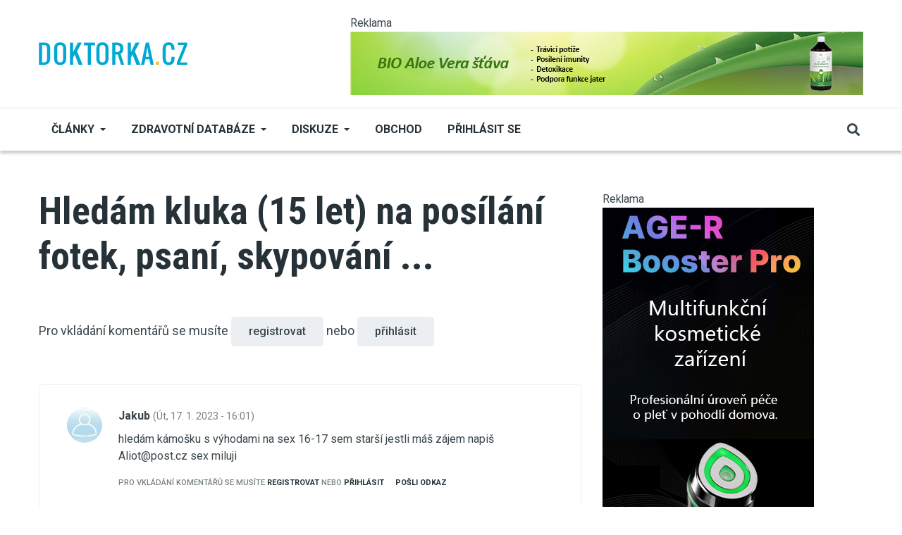

--- FILE ---
content_type: text/html; charset=UTF-8
request_url: https://diskuse.doktorka.cz/comment/3407352
body_size: 15200
content:
<!DOCTYPE html>
<html lang="cs" dir="ltr" prefix="og: https://ogp.me/ns#">
  <head>

          <!-- Google tag (gtag.js) --> <script async src="https://www.googletagmanager.com/gtag/js?id=G-GQ1KM6KK33"></script> <script> window.dataLayer = window.dataLayer || []; function gtag(){dataLayer.push(arguments);} gtag('js', new Date()); gtag('config', 'G-GQ1KM6KK33'); </script> 

<!-- Begin Leadhub Pixel Code -->
      <script>
        (function(w,d,x,n,u,t,p,f,s,o){f='LHInsights';w[n]=w[f]=w[f]||function(n,d){
          (w[f].q=w[f].q||[]).push([n,d])};w[f].l=1*new Date();w[f].p=p;s=d.createElement(x);
          s.async=1;s.src=u+'?t='+t+(p?'&p='+p:'');o=d.getElementsByTagName(x)[0];o.parentNode.insertBefore(s,o)
        })(window,document,'script','lhi','//www.lhinsights.com/agent.js','Cp24FnnpQbC4OpW');
        lhi('pageview');
      </script>
<!-- End Leadhub Pixel Code -->

<!-- This site is converting visitors into subscribers and customers with OptinMonster - https://optinmonster.com -->
<script>(function(d,u,ac){var s=d.createElement('script');s.type='text/javascript';s.src='https://a.omappapi.com/app/js/api.min.js';s.async=true;s.dataset.user=u;s.dataset.account=ac;d.getElementsByTagName('head')[0].appendChild(s);})(document,357536,377907);</script>
<!-- / OptinMonster -->

    
    <meta charset="utf-8" />
<link rel="canonical" href="http://diskuse.doktorka.cz/node/29566" />
<meta name="robots" content="index, follow" />
<meta property="og:site_name" content="Doktorka.cz" />
<meta property="og:type" content="article" />
<meta property="og:url" content="http://diskuse.doktorka.cz/diskuse/hledam-kluka-15-let-na-posilani-fotek-psani-skypovani-..." />
<meta property="og:title" content="Hledám kluka (15 let) na posílání fotek, psaní, skypování ..." />
<meta property="og:updated_time" content="2023-04-04T13:02:52+02:00" />
<meta property="article:published_time" content="2018-09-10T00:23:06+02:00" />
<meta property="article:modified_time" content="2023-04-04T13:02:52+02:00" />
<meta name="twitter:card" content="summary_large_image" />
<meta name="twitter:title" content="Hledám kluka (15 let) na posílání fotek, psaní, skypování ..." />
<meta name="Generator" content="Drupal 10 (https://www.drupal.org)" />
<meta name="MobileOptimized" content="width" />
<meta name="HandheldFriendly" content="true" />
<meta name="viewport" content="width=device-width, initial-scale=1, shrink-to-fit=no" />
<meta http-equiv="X-UA-Compatible" content="IE=Edge" />
<link rel="icon" href="/sites/default/files/dr.png" type="image/png" />

    <title>Hledám kluka (15 let) na posílání fotek, psaní, skypování ... | Doktorka.cz</title>
    <link rel="stylesheet" media="all" href="/core/assets/vendor/jquery.ui/themes/base/core.css?t60oeb" />
<link rel="stylesheet" media="all" href="/core/assets/vendor/jquery.ui/themes/base/controlgroup.css?t60oeb" />
<link rel="stylesheet" media="all" href="/core/assets/vendor/jquery.ui/themes/base/checkboxradio.css?t60oeb" />
<link rel="stylesheet" media="all" href="/core/assets/vendor/jquery.ui/themes/base/resizable.css?t60oeb" />
<link rel="stylesheet" media="all" href="/core/assets/vendor/jquery.ui/themes/base/button.css?t60oeb" />
<link rel="stylesheet" media="all" href="/core/assets/vendor/jquery.ui/themes/base/dialog.css?t60oeb" />
<link rel="stylesheet" media="all" href="/themes/contrib/stable/css/core/components/progress.module.css?t60oeb" />
<link rel="stylesheet" media="all" href="/themes/contrib/stable/css/core/components/ajax-progress.module.css?t60oeb" />
<link rel="stylesheet" media="all" href="/themes/contrib/stable/css/system/components/align.module.css?t60oeb" />
<link rel="stylesheet" media="all" href="/themes/contrib/stable/css/system/components/fieldgroup.module.css?t60oeb" />
<link rel="stylesheet" media="all" href="/themes/contrib/stable/css/system/components/container-inline.module.css?t60oeb" />
<link rel="stylesheet" media="all" href="/themes/contrib/stable/css/system/components/clearfix.module.css?t60oeb" />
<link rel="stylesheet" media="all" href="/themes/contrib/stable/css/system/components/details.module.css?t60oeb" />
<link rel="stylesheet" media="all" href="/themes/contrib/stable/css/system/components/hidden.module.css?t60oeb" />
<link rel="stylesheet" media="all" href="/themes/contrib/stable/css/system/components/item-list.module.css?t60oeb" />
<link rel="stylesheet" media="all" href="/themes/contrib/stable/css/system/components/js.module.css?t60oeb" />
<link rel="stylesheet" media="all" href="/themes/contrib/stable/css/system/components/nowrap.module.css?t60oeb" />
<link rel="stylesheet" media="all" href="/themes/contrib/stable/css/system/components/position-container.module.css?t60oeb" />
<link rel="stylesheet" media="all" href="/themes/contrib/stable/css/system/components/reset-appearance.module.css?t60oeb" />
<link rel="stylesheet" media="all" href="/themes/contrib/stable/css/system/components/resize.module.css?t60oeb" />
<link rel="stylesheet" media="all" href="/themes/contrib/stable/css/system/components/system-status-counter.css?t60oeb" />
<link rel="stylesheet" media="all" href="/themes/contrib/stable/css/system/components/system-status-report-counters.css?t60oeb" />
<link rel="stylesheet" media="all" href="/themes/contrib/stable/css/system/components/system-status-report-general-info.css?t60oeb" />
<link rel="stylesheet" media="all" href="/themes/contrib/stable/css/system/components/tablesort.module.css?t60oeb" />
<link rel="stylesheet" media="all" href="/modules/contrib/blazy/css/blazy.css?t60oeb" />
<link rel="stylesheet" media="all" href="/modules/contrib/blazy/css/components/blazy.style.css?t60oeb" />
<link rel="stylesheet" media="all" href="/modules/contrib/blazy/css/components/grid/blazy.column.css?t60oeb" />
<link rel="stylesheet" media="all" href="/modules/contrib/blazy/css/components/blazy.loading.css?t60oeb" />
<link rel="stylesheet" media="all" href="/modules/contrib/blazy/css/components/blazy.ratio.css?t60oeb" />
<link rel="stylesheet" media="all" href="/modules/contrib/blazy/css/components/blazy.media.css?t60oeb" />
<link rel="stylesheet" media="all" href="/core/modules/ckeditor5/css/ckeditor5.dialog.fix.css?t60oeb" />
<link rel="stylesheet" media="all" href="/modules/contrib/poll/css/poll.base.css?t60oeb" />
<link rel="stylesheet" media="all" href="/modules/contrib/poll/css/poll.theme.css?t60oeb" />
<link rel="stylesheet" media="all" href="/themes/contrib/stable/css/views/views.module.css?t60oeb" />
<link rel="stylesheet" media="all" href="/core/assets/vendor/jquery.ui/themes/base/theme.css?t60oeb" />
<link rel="stylesheet" media="all" href="/themes/contrib/stable/css/filter/filter.admin.css?t60oeb" />
<link rel="stylesheet" media="all" href="/core/modules/ckeditor5/css/editor.css?t60oeb" />
<link rel="stylesheet" media="all" href="/modules/contrib/maxlength/css/maxlength.css?t60oeb" />
<link rel="stylesheet" media="all" href="/modules/custom/themag_layouts/assets/css/section.css?t60oeb" />
<link rel="stylesheet" media="all" href="/modules/custom/themag_layouts/assets/css/twocol-section.css?t60oeb" />
<link rel="stylesheet" media="all" href="/themes/contrib/stable/css/core/assets/vendor/normalize-css/normalize.css?t60oeb" />
<link rel="stylesheet" media="all" href="/themes/contrib/stable/css/core/normalize-fixes.css?t60oeb" />
<link rel="stylesheet" media="all" href="https://use.fontawesome.com/releases/v5.7.1/css/all.css" />
<link rel="stylesheet" media="all" href="https://use.fontawesome.com/releases/v5.7.1/css/v4-shims.css" />
<link rel="stylesheet" media="all" href="https://fonts.googleapis.com/css?family=Roboto+Condensed:300,400,700|Roboto:300,300i,400,400i,500,500i,700,700i,900&amp;amp;subset=cyrillic,greek" />
<link rel="stylesheet" media="all" href="/themes/contrib/classy/css/components/action-links.css?t60oeb" />
<link rel="stylesheet" media="all" href="/themes/contrib/classy/css/components/collapse-processed.css?t60oeb" />
<link rel="stylesheet" media="all" href="/themes/contrib/classy/css/components/container-inline.css?t60oeb" />
<link rel="stylesheet" media="all" href="/themes/contrib/classy/css/components/form.css?t60oeb" />
<link rel="stylesheet" media="all" href="/themes/contrib/classy/css/components/inline-form.css?t60oeb" />
<link rel="stylesheet" media="all" href="/themes/contrib/classy/css/components/tabledrag.css?t60oeb" />
<link rel="stylesheet" media="all" href="/themes/contrib/classy/css/components/tableselect.css?t60oeb" />
<link rel="stylesheet" media="all" href="/themes/contrib/classy/css/components/tablesort.css?t60oeb" />
<link rel="stylesheet" media="all" href="/themes/contrib/classy/css/components/ui-dialog.css?t60oeb" />
<link rel="stylesheet" media="all" href="/themes/contrib/classy/css/components/progress.css?t60oeb" />
<link rel="stylesheet" media="all" href="/themes/contrib/classy/css/components/dialog.css?t60oeb" />
<link rel="stylesheet" media="all" href="/themes/contrib/classy/css/components/indented.css?t60oeb" />
<link rel="stylesheet" media="all" href="/themes/custom/themag/assets/css/themag.css?t60oeb" />
<link rel="stylesheet" media="all" href="/themes/custom/themag/assets/css/components/modules/forum.css?t60oeb" />
<link rel="stylesheet" media="all" href="/themes/custom/themag_st/assets/css/subtheme.css?t60oeb" />
<link rel="stylesheet" media="all" href="/themes/custom/themag/assets/css/components/modules/we-megamenu.css?t60oeb" />

    

      </head>
  <body class="path-node page-node-type-forum">
  
          <a href="#main-content" class="visually-hidden focusable skip-link">
      Přejít k hlavnímu obsahu
    </a>

        <div id="top"></div>
     
        <div class="dialog-off-canvas-main-canvas" data-off-canvas-main-canvas>
    <div class="layout-builder-powered-page">
    





  
<div class="header-top header--header-c">
  <div class="container">
    <div class="header__top">
      <div class="header__top__left">
          <div class="region region-logo">
          <a href="https://www.doktorka.cz" rel="home" class="site-logo">
            <img src="/sites/default/files/doktorka.png" alt="Domů" class="logo-light"/>

            <img src="/sites/default/files/doktorka.svg" alt="Domů" class="logo-dark" />
    </a>
  
  </div>

      </div>
      <div class="header__top__right">
          <div class="region region-header-banner">
    <div class="views-element-container block block--views block--region-header-banner block--views-block:banner-display-block-header" id="block-views-block-banner-display-block-header">
  
      
            <small>Reklama</small>
      <div class="block__content"><div><div class="view view-banner-display view-id-banner_display view-display-id-block_header js-view-dom-id-3b35c49121a6549c78372639c06f570d1ebb1f30dc4e549492c4d73b9b98ecff">
  
    
      
      <div class="view-content">
          <div class="views-row"><div class="views-field views-field-field-ad-image"><div class="field-content"><a href="https://www.biolekarna.cz/bio-stava-aloe-vera-z-celych-listu-1000-ml/" target="_blank">  <img loading="lazy" src="/sites/default/files/2025-03/aloe-728.jpg" width="728" height="90" alt="" class="img-fluid" />

</a></div></div></div>

    </div>
  
          </div>
</div>
</div>
      </div>
  </div>

      </div>
    </div>
  </div>
</div>

<header class="header header--header-c js-page-header">
  <div class="header__container-wrapper--header__main js-sticky-header-element">
    <div class="container header__container">
      <div class="header__main">
        <div class="header__main__left">
          <div class="d-lg-none">
              <div class="region region-logo">
          <a href="https://www.doktorka.cz" rel="home" class="site-logo">
            <img src="/sites/default/files/doktorka.png" alt="Domů" class="logo-light"/>

            <img src="/sites/default/files/doktorka.svg" alt="Domů" class="logo-dark" />
    </a>
  
  </div>

          </div>
          <div class="d-none d-lg-block">
              <div class="region region-header-primary-menu">
    
<div id="block-mainnavigation-2" class="block block--we-megamenu block--region-header-primary-menu block--we-megamenu-block:main">
  
      
      <div class="block__content"><div class="region-we-mega-menu">
	<a class="navbar-toggle collapsed">
	    <span class="icon-bar"></span>
	    <span class="icon-bar"></span>
	    <span class="icon-bar"></span>
	</a>
	<nav  class="main navbar navbar-default navbar-we-mega-menu mobile-collapse hover-action" data-menu-name="main" data-block-theme="themag_st" data-style="Default" data-animation="None" data-delay="" data-duration="" data-autoarrow="" data-alwayshowsubmenu="" data-action="hover" data-mobile-collapse="0">
	  <div class="container-fluid">
	    <ul  class="we-mega-menu-ul nav nav-tabs">
  <style>
li .fa{
  width: 20px;
}
</style>

<li  class="we-mega-menu-li left dropdown-menu" data-level="0" data-element-type="we-mega-menu-li" description="" data-id="22bc3538-0719-4f43-adc0-40f5838dc853" data-submenu="1" data-hide-sub-when-collapse="" data-group="0" data-class="" data-icon="" data-caption="" data-alignsub="left" data-target="">
      <a class="we-mega-menu-li" title="" href="https://www.doktorka.cz/clanky" target="">
             Články    </a>
    <div  class="we-mega-menu-submenu" data-element-type="we-mega-menu-submenu" data-submenu-width="650" data-class="" style="width: 650px">
  <div class="we-mega-menu-submenu-inner">
    <div  class="we-mega-menu-row row g-0" data-element-type="we-mega-menu-row" data-custom-row="1">
  <div  class="we-mega-menu-col col-12" data-element-type="we-mega-menu-col" data-width="12" data-block="views_block__clanky_menu_block" data-blocktitle="0" data-hidewhencollapse="" data-class="">
    <div class="type-of-block"><div class="block-inner"><style>
  .block-inner {
      max-height: 300px;
  }

  .block-inner .block__content .view-content {
      display: grid;
      grid-template-columns: repeat(4, 1fr); /* Three equal columns */
      /* grid-template-rows: repeat(4, 1fr) repeat(3, 1fr) repeat(3, 1fr);*/ /* Rows: 4 + 3 + 3 */
      gap: 10px; /* Gap between grid items */
      list-style: none; /* Remove default list styling */
      padding: 0; /* Remove default padding */
      margin: 0; /* Remove default margin */
  }

  .block-inner .view-content .views-field-name {
      border-bottom: 1px solid rgba(0, 0, 0, 0.1);
      padding: 3px 0;
  }

  .block-inner a {
      font-size: 0.889rem;
      font-weight: normal;
      text-transform: none;
  }

</style>

<div class="views-element-container block block--views block--region-content block--views-block:clanky-menu-block" id="block-views-block-clanky-menu-block">
  
      
      <div class="block__content"><div><div class="view view-clanky-menu view-id-clanky_menu view-display-id-block js-view-dom-id-f21e93784eb879118a4567fe4b53bf4a40b04af6fee4402175b6ccf01519d21b">
  
    
      
      <div class="view-content">
          <div class="views-row"><div class="views-field views-field-name"><span class="field-content"><a href="/zdravi/clanky" hreflang="cs">Zdraví</a></span></div></div>
    <div class="views-row"><div class="views-field views-field-name"><span class="field-content"><a href="/kosmetika/clanky" hreflang="cs">Kosmetika</a></span></div></div>
    <div class="views-row"><div class="views-field views-field-name"><span class="field-content"><a href="/sex-vztahy/clanky" hreflang="cs">Sex a vztahy</a></span></div></div>
    <div class="views-row"><div class="views-field views-field-name"><span class="field-content"><a href="/psychologie/clanky" hreflang="cs">Psychologie</a></span></div></div>
    <div class="views-row"><div class="views-field views-field-name"><span class="field-content"><a href="/terapie/clanky" hreflang="cs">Terapie</a></span></div></div>
    <div class="views-row"><div class="views-field views-field-name"><span class="field-content"><a href="/hubnuti/clanky" hreflang="cs">Hubnutí</a></span></div></div>
    <div class="views-row"><div class="views-field views-field-name"><span class="field-content"><a href="/rodina-deti/clanky" hreflang="cs">Rodina a děti</a></span></div></div>
    <div class="views-row"><div class="views-field views-field-name"><span class="field-content"><a href="/napsal-zivot/clanky" hreflang="cs">Napsal život</a></span></div></div>
    <div class="views-row"><div class="views-field views-field-name"><span class="field-content"><a href="/bylinky/clanky" hreflang="cs">Bylinky</a></span></div></div>
    <div class="views-row"><div class="views-field views-field-name"><span class="field-content"><a href="/zdrava-vyziva/clanky" hreflang="cs">Zdravá výživa</a></span></div></div>
    <div class="views-row"><div class="views-field views-field-name"><span class="field-content"><a href="/zviratka/clanky" hreflang="cs">Zvířátka</a></span></div></div>
    <div class="views-row"><div class="views-field views-field-name"><span class="field-content"><a href="/duchovno/clanky" hreflang="cs">Duchovno</a></span></div></div>
    <div class="views-row"><div class="views-field views-field-name"><span class="field-content"><a href="/vitaminy/clanky" hreflang="cs">Vitamíny</a></span></div></div>
    <div class="views-row"><div class="views-field views-field-name"><span class="field-content"><a href="/zdravy-pohyb/clanky" hreflang="cs">Zdravý pohyb</a></span></div></div>
    <div class="views-row"><div class="views-field views-field-name"><span class="field-content"><a href="/drogy/clanky" hreflang="cs">Drogy</a></span></div></div>
    <div class="views-row"><div class="views-field views-field-name"><span class="field-content"><a href="/zdravy-domov/clanky" hreflang="cs">Zdravý domov</a></span></div></div>
    <div class="views-row"><div class="views-field views-field-name"><span class="field-content"><a href="/humor/clanky" hreflang="cs">Humor</a></span></div></div>
    <div class="views-row"><div class="views-field views-field-name"><span class="field-content"><a href="/knihy/clanky" hreflang="cs">Knihy</a></span></div></div>
    <div class="views-row"><div class="views-field views-field-name"><span class="field-content"><a href="/diety/clanky" hreflang="cs">Diety</a></span></div></div>
    <div class="views-row"><div class="views-field views-field-name"><span class="field-content"><a href="/cestovani/clanky" hreflang="cs">Cestování</a></span></div></div>

    </div>
  
          </div>
</div>
</div>
  </div></div></div>

</div>

</div>
<div  class="we-mega-menu-row row g-0" data-element-type="we-mega-menu-row" data-custom-row="1">
  <div  class="we-mega-menu-col col-12" data-element-type="we-mega-menu-col" data-width="12" data-block="" data-blocktitle="" data-hidewhencollapse="0" data-class="">
  
</div>

</div>
<div  class="we-mega-menu-row row g-0" data-element-type="we-mega-menu-row" data-custom-row="1">
  <div  class="we-mega-menu-col col-12" data-element-type="we-mega-menu-col" data-width="12" data-block="" data-blocktitle="" data-hidewhencollapse="0" data-class="">
  
</div>

</div>
<div  class="we-mega-menu-row row g-0" data-element-type="we-mega-menu-row" data-custom-row="1">
  <div  class="we-mega-menu-col col-12" data-element-type="we-mega-menu-col" data-width="12" data-block="" data-blocktitle="" data-hidewhencollapse="0" data-class="">
  
</div>

</div>
<div  class="we-mega-menu-row row g-0" data-element-type="we-mega-menu-row" data-custom-row="1">
  <div  class="we-mega-menu-col col-12" data-element-type="we-mega-menu-col" data-width="12" data-block="" data-blocktitle="" data-hidewhencollapse="0" data-class="">
  
</div>

</div>
<div  class="we-mega-menu-row row g-0" data-element-type="we-mega-menu-row" data-custom-row="1">
  <div  class="we-mega-menu-col col-12" data-element-type="we-mega-menu-col" data-width="12" data-block="" data-blocktitle="" data-hidewhencollapse="0" data-class="">
  
</div>

</div>
<div  class="we-mega-menu-row row g-0" data-element-type="we-mega-menu-row" data-custom-row="1">
  <div  class="we-mega-menu-col span" data-element-type="we-mega-menu-col" data-block="" data-blocktitle="" data-hidewhencollapse="0" data-class="">
  
</div>

</div>
<div  class="we-mega-menu-row row g-0" data-element-type="we-mega-menu-row" data-custom-row="1">
  <div  class="we-mega-menu-col span" data-element-type="we-mega-menu-col" data-block="" data-blocktitle="" data-hidewhencollapse="0" data-class="">
  
</div>

</div>
<div  class="we-mega-menu-row row g-0" data-element-type="we-mega-menu-row" data-custom-row="1">
  <div  class="we-mega-menu-col span" data-element-type="we-mega-menu-col" data-block="" data-blocktitle="" data-hidewhencollapse="0" data-class="">
  
</div>

</div>

  </div>
</div>
</li><style>
li .fa{
  width: 20px;
}
</style>

<li  class="we-mega-menu-li dropdown-menu" data-level="0" data-element-type="we-mega-menu-li" description="" data-id="0e00fd9e-7a26-4bbf-978e-26fc3b503338" data-submenu="1" data-hide-sub-when-collapse="" data-group="0" data-class="" data-icon="" data-caption="" data-alignsub="" data-target="">
      <a href='#' data-drupal-link-system-path="<front>" class="we-megamenu-nolink">
      Zdravotní databáze</a>
    <div  class="we-mega-menu-submenu" data-element-type="we-mega-menu-submenu" data-submenu-width="300" data-class="" style="width: 300px">
  <div class="we-mega-menu-submenu-inner">
    <div  class="we-mega-menu-row row g-0" data-element-type="we-mega-menu-row" data-custom-row="0">
  <div  class="we-mega-menu-col zdravotni_databaze col-12" data-element-type="we-mega-menu-col" data-width="12" data-block="" data-blocktitle="0" data-hidewhencollapse="" data-class="zdravotni_databaze">
  <ul class="nav nav-tabs subul">
  <style>
li .fa{
  width: 20px;
}
</style>

<li  class="we-mega-menu-li" data-level="1" data-element-type="we-mega-menu-li" description="" data-id="2ab75065-714b-4e36-aac0-0140d6ac23fd" data-submenu="0" data-hide-sub-when-collapse="" data-group="0" data-class="" data-icon="fa fa-tint" data-caption="" data-alignsub="" data-target="_self">
      <a class="we-mega-menu-li" title="" href="/zdravotni-databaze/aromaterapie" target="_self">
              <i class="fa fa-tint"></i>
      Aromaterapie    </a>
    
</li><style>
li .fa{
  width: 20px;
}
</style>

<li  class="we-mega-menu-li" data-level="1" data-element-type="we-mega-menu-li" description="" data-id="824a44dd-d210-4291-bbf7-949c12f1fa38" data-submenu="0" data-hide-sub-when-collapse="" data-group="0" data-class="" data-icon="fa fa-leaf" data-caption="" data-alignsub="" data-target="_self">
      <a class="we-mega-menu-li" title="" href="/zdravotni-databaze/bachova_kvetova_terapie" target="_self">
              <i class="fa fa-leaf"></i>
      Bachova květová terapie    </a>
    
</li><style>
li .fa{
  width: 20px;
}
</style>

<li  class="we-mega-menu-li" data-level="1" data-element-type="we-mega-menu-li" description="" data-id="ef8e687f-f66d-45b4-a4c7-ceaed86dc536" data-submenu="0" data-hide-sub-when-collapse="" data-group="0" data-class="" data-icon="fa fa-user-md" data-caption="" data-alignsub="" data-target="_self">
      <a class="we-mega-menu-li" title="" href="/zdravotni-databaze/databaze_lekaru" target="_self">
              <i class="fa fa-user-md"></i>
      Databáze lékařů    </a>
    
</li><style>
li .fa{
  width: 20px;
}
</style>

<li  class="we-mega-menu-li" data-level="1" data-element-type="we-mega-menu-li" description="" data-id="5c890a66-2aee-40f7-8168-59a33861c223" data-submenu="0" data-hide-sub-when-collapse="" data-group="0" data-class="" data-icon="fa fa-id-card" data-caption="" data-alignsub="" data-target="_self">
      <a class="we-mega-menu-li" title="" href="/zdravotni-databaze/diagnozy" target="_self">
              <i class="fa fa-id-card"></i>
      Diagnózy    </a>
    
</li><style>
li .fa{
  width: 20px;
}
</style>

<li  class="we-mega-menu-li" data-level="1" data-element-type="we-mega-menu-li" description="" data-id="007a1123-d9c4-4e77-9c27-2379265ad265" data-submenu="0" data-hide-sub-when-collapse="" data-group="0" data-class="" data-icon="fa fa-flask" data-caption="" data-alignsub="" data-target="_self">
      <a class="we-mega-menu-li" title="" href="/zdravotni-databaze/emulgatory" target="_self">
              <i class="fa fa-flask"></i>
      Emulgátory    </a>
    
</li><style>
li .fa{
  width: 20px;
}
</style>

<li  class="we-mega-menu-li" data-level="1" data-element-type="we-mega-menu-li" description="" data-id="ef67e7e6-f1c1-46c5-87f9-5f55ab7e77e2" data-submenu="0" data-hide-sub-when-collapse="" data-group="0" data-class="" data-icon="fa fa-book" data-caption="" data-alignsub="" data-target="_self">
      <a class="we-mega-menu-li" title="" href="/zdravotni-databaze/lekarsky_slovnik" target="_self">
              <i class="fa fa-book"></i>
      Lékařský slovník    </a>
    
</li><style>
li .fa{
  width: 20px;
}
</style>

<li  class="we-mega-menu-li" data-level="1" data-element-type="we-mega-menu-li" description="" data-id="ca8fb35e-99b6-41e8-83de-33b37a8c9823" data-submenu="0" data-hide-sub-when-collapse="" data-group="0" data-class="" data-icon="fa fa-thermometer-full" data-caption="" data-alignsub="" data-target="_self">
      <a class="we-mega-menu-li" title="" href="/zdravotni-databaze/nemoci" target="_self">
              <i class="fa fa-thermometer-full"></i>
      Nemoci    </a>
    
</li><style>
li .fa{
  width: 20px;
}
</style>

<li  class="we-mega-menu-li" data-level="1" data-element-type="we-mega-menu-li" description="" data-id="d1a3997d-033e-4364-8438-b4c61ee1755a" data-submenu="0" data-hide-sub-when-collapse="" data-group="0" data-class="" data-icon="fa fa-sliders" data-caption="" data-alignsub="" data-target="_self">
      <a class="we-mega-menu-li" title="" href="/zdravotni-databaze/potravinove_doplnky" target="_self">
              <i class="fa fa-sliders"></i>
      Potravinové doplňky    </a>
    
</li><style>
li .fa{
  width: 20px;
}
</style>

<li  class="we-mega-menu-li" data-level="1" data-element-type="we-mega-menu-li" description="" data-id="f7211ec3-5ad7-4fd3-aa6b-5c0e3d5178e7" data-submenu="0" data-hide-sub-when-collapse="" data-group="0" data-class="" data-icon="fa fa-heartbeat" data-caption="" data-alignsub="" data-target="_self">
      <a class="we-mega-menu-li" title="" href="/zdravotni-databaze/prvni_pomoc" target="_self">
              <i class="fa fa-heartbeat"></i>
      První pomoc    </a>
    
</li>
</ul>
</div>

</div>

  </div>
</div>
</li><style>
li .fa{
  width: 20px;
}
</style>

<li  class="we-mega-menu-li dropdown-menu" data-level="0" data-element-type="we-mega-menu-li" description="" data-id="9810c6a1-19ce-49bf-a9cc-dd4dfdaf7092" data-submenu="1" data-hide-sub-when-collapse="" data-group="0" data-class="" data-icon="" data-caption="" data-alignsub="" data-target="">
      <a class="we-mega-menu-li" title="" href="https://www.doktorka.cz/forum" target="">
      Diskuze    </a>
    <div  class="we-mega-menu-submenu" data-element-type="we-mega-menu-submenu" data-submenu-width="" data-class="" style="width: px">
  <div class="we-mega-menu-submenu-inner">
    <div  class="we-mega-menu-row row g-0" data-element-type="we-mega-menu-row" data-custom-row="0">
  <div  class="we-mega-menu-col col-12" data-element-type="we-mega-menu-col" data-width="12" data-block="" data-blocktitle="0" data-hidewhencollapse="" data-class="">
  <ul class="nav nav-tabs subul">
  <style>
li .fa{
  width: 20px;
}
</style>

<li  class="we-mega-menu-li" data-level="1" data-element-type="we-mega-menu-li" description="" data-id="a6ee3312-bf21-4e5f-8b41-e8bd9a467b75" data-submenu="0" data-hide-sub-when-collapse="" data-group="0" data-class="" data-icon="" data-caption="" data-alignsub="" data-target="_self">
      <a class="we-mega-menu-li" title="" href="https://www.doktorka.cz/forum/active" target="_self">
      Aktivní témata    </a>
    
</li><style>
li .fa{
  width: 20px;
}
</style>

<li  class="we-mega-menu-li" data-level="1" data-element-type="we-mega-menu-li" description="" data-id="ca2172ce-e5f1-476e-9682-5e88bef97bb5" data-submenu="0" data-hide-sub-when-collapse="" data-group="0" data-class="" data-icon="" data-caption="" data-alignsub="" data-target="_self">
      <a class="we-mega-menu-li" title="" href="https://www.doktorka.cz/forum" target="_self">
      Všechna témata    </a>
    
</li>
</ul>
</div>

</div>

  </div>
</div>
</li><style>
li .fa{
  width: 20px;
}
</style>

<li  class="we-mega-menu-li" data-level="0" data-element-type="we-mega-menu-li" description="" data-id="a1a6c2d5-8cff-4d3e-a89c-e138386b865e" data-submenu="0" data-hide-sub-when-collapse="" data-group="0" data-class="" data-icon="" data-caption="" data-alignsub="" data-target="">
      <a class="we-mega-menu-li" title="" href="https://www.001shop.cz/" target="">
      Obchod    </a>
    
</li>
</ul>
	  </div>
	</nav>
</div></div>
  </div>

<div id="block-themag-st-menuuzivatelskehouctu" class="block block--we-megamenu block--region-header-primary-menu block--we-megamenu-block:account">
  
      
      <div class="block__content"><div class="region-we-mega-menu">
	<a class="navbar-toggle collapsed">
	    <span class="icon-bar"></span>
	    <span class="icon-bar"></span>
	    <span class="icon-bar"></span>
	</a>
	<nav  class="account navbar navbar-default navbar-we-mega-menu mobile-collapse hover-action" data-menu-name="account" data-block-theme="themag_st" data-style="Default" data-animation="None" data-delay="" data-duration="" data-autoarrow="" data-alwayshowsubmenu="" data-action="hover" data-mobile-collapse="0">
	  <div class="container-fluid">
	    <ul  class="we-mega-menu-ul nav nav-tabs">
  <style>
li .fa{
  width: 20px;
}
</style>

<li  class="we-mega-menu-li" data-level="0" data-element-type="we-mega-menu-li" description="" data-id="" data-submenu="0" data-hide-sub-when-collapse="" data-group="0" data-class="" data-icon="" data-caption="" data-alignsub="" data-target="">
      <a class="we-mega-menu-li" title="" href="/user/login" target="">
      Přihlásit se    </a>
    
</li>
</ul>
	  </div>
	</nav>
</div></div>
  </div>

  </div>

          </div>
        </div>
        <div class="header__main__right">
          
<div class="header__social-menu">
  </div>
          
<div class="header__user-nav">
  <div class="d-flex">
    
                  <button class="header__toggleable-button js-toggle-search">
          <i class="fas fa-search"></i>
        </button>
          
      </div>

  <button class="header__toggleable-button toggle-offcanvas-sidebar js-toggle-offcanvas-sidebar">
    <i class="fas fa-bars"></i>
  </button>
</div>
        </div>
      </div>
    </div>
    

  <div class="region region-search">
    <div class="container">
      <div class="row">
        <div class="col-12">
<div class="views-exposed-form block block--views block--region-search block--views-exposed-filter-block:search-search" data-drupal-selector="views-exposed-form-search-search" id="block-searchform-2">
  
      
      <div class="block__content"><form action="/search" method="get" id="views-exposed-form-search-search" accept-charset="UTF-8">
  <div class="form--inline clearfix">
  <div class="js-form-item form-item js-form-type-textfield form-type-textfield js-form-item-s form-item-s form-no-label">
        <input placeholder="S čím vám můžeme pomoci?" data-drupal-selector="edit-s" type="text" id="edit-s" name="s" value="" size="30" maxlength="128" class="form-text" />

        </div>
<div data-drupal-selector="edit-actions" class="form-actions js-form-wrapper form-wrapper" id="edit-actions--2"><input data-drupal-selector="edit-submit-search" type="submit" id="edit-submit-search" value="Procházet" class="button js-form-submit form-submit" />
</div>

</div>

</form>
</div>
  </div>
</div>
      </div>
    </div>
  </div>


  </div>
</header>

    

  <div class="region region--offcanvas-sidebar">
    <div id="offcanvas-sidebar" class="sidr" style="display: none;">
      <nav role="navigation" aria-labelledby="block-themag-st-mainnavigation-3-menu" id="block-themag-st-mainnavigation-3" class="block block--system block--region-offcanvas-sidebar block--system-menu-block:main block-menu navigation menu--main">
            
  <h2 class="block__title visually-hidden" id="block-themag-st-mainnavigation-3-menu">Main navigation</h2>
  

        
              <ul class="menu">
                    <li class="menu-item">
        <a href="https://www.doktorka.cz/clanky">       Články</a>
              </li>
                <li class="menu-item menu-item--expanded">
        <a href="">Zdravotní databáze</a>
                                <ul class="menu">
                    <li class="menu-item">
        <a href="/zdravotni-databaze/aromaterapie" data-drupal-link-system-path="zdravotni-databaze/aromaterapie">Aromaterapie</a>
              </li>
                <li class="menu-item">
        <a href="/zdravotni-databaze/bachova_kvetova_terapie" data-drupal-link-system-path="zdravotni-databaze/bachova_kvetova_terapie">Bachova květová terapie</a>
              </li>
                <li class="menu-item">
        <a href="/zdravotni-databaze/databaze_lekaru" data-drupal-link-system-path="zdravotni-databaze/databaze_lekaru">Databáze lékařů</a>
              </li>
                <li class="menu-item">
        <a href="/zdravotni-databaze/diagnozy" data-drupal-link-system-path="zdravotni-databaze/diagnozy">Diagnózy</a>
              </li>
                <li class="menu-item">
        <a href="/zdravotni-databaze/emulgatory" data-drupal-link-system-path="zdravotni-databaze/emulgatory">Emulgátory</a>
              </li>
                <li class="menu-item">
        <a href="/zdravotni-databaze/lekarsky_slovnik" data-drupal-link-system-path="zdravotni-databaze/lekarsky_slovnik">Lékařský slovník</a>
              </li>
                <li class="menu-item">
        <a href="/zdravotni-databaze/nemoci" data-drupal-link-system-path="zdravotni-databaze/nemoci">Nemoci</a>
              </li>
                <li class="menu-item">
        <a href="/zdravotni-databaze/potravinove_doplnky" data-drupal-link-system-path="zdravotni-databaze/potravinove_doplnky">Potravinové doplňky</a>
              </li>
                <li class="menu-item">
        <a href="/zdravotni-databaze/prvni_pomoc" data-drupal-link-system-path="zdravotni-databaze/prvni_pomoc">První pomoc</a>
              </li>
        </ul>
  
              </li>
                <li class="menu-item menu-item--expanded">
        <a href="https://www.doktorka.cz/forum">Diskuze</a>
                                <ul class="menu">
                    <li class="menu-item">
        <a href="https://www.doktorka.cz/forum/active">Aktivní témata</a>
              </li>
                <li class="menu-item">
        <a href="https://www.doktorka.cz/forum">Všechna témata</a>
              </li>
        </ul>
  
              </li>
                <li class="menu-item">
        <a href="https://www.001shop.cz/">Obchod</a>
              </li>
        </ul>
  


  </nav>
<nav role="navigation" aria-labelledby="block-themag-st-menuuzivatelskehouctu-2-menu" id="block-themag-st-menuuzivatelskehouctu-2" class="block block--system block--region-offcanvas-sidebar block--system-menu-block:account block-menu navigation menu--account">
            
  <h2 class="block__title visually-hidden" id="block-themag-st-menuuzivatelskehouctu-2-menu">Menu uživatelského účtu</h2>
  

        
              <ul class="menu">
                    <li class="menu-item">
        <a href="/user/login" data-drupal-link-system-path="user/login">Přihlásit se</a>
              </li>
        </ul>
  


  </nav>

    </div>
  </div>
  <div class="offcanvas-sidebar-overlay"></div>


    
      <div class="region region-content">
    <div data-drupal-messages-fallback class="hidden"></div>
<div id="block-themag-st-content" class="block block--system block--region-content block--system-main-block">
  
      
      <div class="block__content">


<div data-history-node-id="29566" class="node node--type-forum node--view-mode-full">
  
  <div class="content">
    
  <div  class="themag-layout themag-layout--twocol-section themag-layout--twocol-section--8-4 themag-layout--my-default mt-5 mt-lg-6">
    <div  class="container">
      <div  class="row">
                  <div  class="themag-layout__region themag-layout__region--first themag-layout--is-sticky">
            <div>
<div class="block block--layout-builder block--field-block:node:forum:title">
  
      
      <div class="block__content"><h1 class="field field--name-title field--type-string field--label-above">Hledám kluka (15 let) na posílání fotek, psaní, skypování ...</h1>
</div>
  </div>

<div class="block block--layout-builder block--extra-field-block:node:forum:links">
  
      
      <div class="block__content">  <div class="node__links">
    <ul class="links inline"><li class="comment-forbidden">Pro vkládání komentářů se musíte <a href="/user/register?destination=/diskuse/hledam-kluka-15-let-na-posilani-fotek-psani-skypovani-...%23comment-form">registrovat</a> nebo <a href="/user/login?destination=/diskuse/hledam-kluka-15-let-na-posilani-fotek-psani-skypovani-...%23comment-form">přihlásit</a></li>

  </ul>  </div>
</div>
  </div>

<div class="views-element-container block block--views block--views-block:comments-block">
  
      
      <div class="block__content"><div><div class="view view-comments view-id-comments view-display-id-block js-view-dom-id-7ed30bdf370075a8c31c5d14c9f0f519e65eae104fe7f4bfe04c6578cd8507d9">
  
    
      
      <div class="view-content">
      
    <div class="views-row">
  


<div data-comment-user-id="0" id="comment-3402307" class="comment forum-comment js-comment by-anonymous">

  <div class="user-image text-center">
    <article class="profile">
  
            <div class="field field--name-user-picture field--type-image field--label-hidden field__item">  <a href="/user/0" hreflang="und"><img loading="lazy" src="/sites/default/files/styles/thumbnail/public/default_images/default_avatar.jpg?itok=Qs1fNdMa" width="50" height="50" alt="Default User Image" class="img-fluid" />

</a>
</div>
      </article>

    <mark class="new hidden" data-comment-timestamp=" 1685981194"></mark>
  </div>

  <div class="comment-content-wrapper ml-3">
    <footer class="comment__meta mb-2">
      <span class="comment-user-name">
              <span>Jakub</span>
          </span> <span class="comment-date">(Út, 17. 1. 2023 - 16:01)</span>
    </footer>

    <div class="content">
              
            <div class="clearfix text-formatted field field--name-comment-body field--type-text-long field--label-hidden field__item"><p>hledám   kámošku  s  výhodami  na   sex  16-17    sem  starší    jestli   máš   zájem   napiš    <a href="/cdn-cgi/l/email-protection" class="__cf_email__" data-cfemail="d190bdb8bea591a1bea2a5ffb2ab">[email&#160;protected]</a>       sex     miluji</p>
</div>
      
                </div>

    <div class="comment__links">
      <ul class="links inline"><li class="comment-forbidden">Pro vkládání komentářů se musíte <a href="/user/register?destination=/diskuse/hledam-kluka-15-let-na-posilani-fotek-psani-skypovani-...%23comment-form">registrovat</a> nebo <a href="/user/login?destination=/diskuse/hledam-kluka-15-let-na-posilani-fotek-psani-skypovani-...%23comment-form">přihlásit</a></li>

  </ul>
      <span style="margin-left:16px"><a href="/comment/3402307#comment-3402307" hreflang="cs">Pošli odkaz</a></span>
    </div>

  </div>

</div>
</div>

    
      <div class="views-row">
  


<div data-comment-user-id="0" id="comment-3401689" class="comment forum-comment js-comment by-anonymous">

  <div class="user-image text-center">
    <article class="profile">
  
            <div class="field field--name-user-picture field--type-image field--label-hidden field__item">  <a href="/user/0" hreflang="und"><img loading="lazy" src="/sites/default/files/styles/thumbnail/public/default_images/default_avatar.jpg?itok=Qs1fNdMa" width="50" height="50" alt="Default User Image" class="img-fluid" />

</a>
</div>
      </article>

    <mark class="new hidden" data-comment-timestamp=" 1685980812"></mark>
  </div>

  <div class="comment-content-wrapper ml-3">
    <footer class="comment__meta mb-2">
      <span class="comment-user-name">
              <span>Jakub</span>
          </span> <span class="comment-date">(Po, 16. 1. 2023 - 08:01)</span>
    </footer>

    <div class="content">
              
            <div class="clearfix text-formatted field field--name-comment-body field--type-text-long field--label-hidden field__item"><p>ahoj   hledám    holku   16 -17    která    bude   mít   narozky   v  Červnu   na  pořádní   dlouhý    sex   a   která    touží    si   na  svoje   narozeniny     pořádně   zašukat    sem  starší     jestli    máš    zájem    napiš   <a href="/cdn-cgi/l/email-protection" class="__cf_email__" data-cfemail="5a1b3633352e1a2a35292e743920">[email&#160;protected]</a>     a   domluvíme   se</p>
</div>
      
                </div>

    <div class="comment__links">
      <ul class="links inline"><li class="comment-forbidden">Pro vkládání komentářů se musíte <a href="/user/register?destination=/diskuse/hledam-kluka-15-let-na-posilani-fotek-psani-skypovani-...%23comment-form">registrovat</a> nebo <a href="/user/login?destination=/diskuse/hledam-kluka-15-let-na-posilani-fotek-psani-skypovani-...%23comment-form">přihlásit</a></li>

  </ul>
      <span style="margin-left:16px"><a href="/comment/3401689#comment-3401689" hreflang="cs">Pošli odkaz</a></span>
    </div>

  </div>

</div>
</div>

    
      <div class="views-row">
<div class="indented">
  


<div data-comment-user-id="0" id="comment-3428244" class="comment forum-comment js-comment by-anonymous">

  <div class="user-image text-center">
    <article class="profile">
  
            <div class="field field--name-user-picture field--type-image field--label-hidden field__item">  <a href="/user/0" hreflang="und"><img loading="lazy" src="/sites/default/files/styles/thumbnail/public/default_images/default_avatar.jpg?itok=Qs1fNdMa" width="50" height="50" alt="Default User Image" class="img-fluid" />

</a>
</div>
      </article>

    <mark class="new hidden" data-comment-timestamp=" 1686002344"></mark>
  </div>

  <div class="comment-content-wrapper ml-3">
    <footer class="comment__meta mb-2">
      <span class="comment-user-name">
              <span>Návštěvník</span>
          </span> <span class="comment-date">(St, 22. 3. 2023 - 15:03)</span>
    </footer>

    <div class="content">
              
            <div class="clearfix text-formatted field field--name-comment-body field--type-text-long field--label-hidden field__item"><p>Nepište mu je to úchyl</p>
</div>
      
                </div>

    <div class="comment__links">
      <ul class="links inline"><li class="comment-forbidden">Pro vkládání komentářů se musíte <a href="/user/register?destination=/diskuse/hledam-kluka-15-let-na-posilani-fotek-psani-skypovani-...%23comment-form">registrovat</a> nebo <a href="/user/login?destination=/diskuse/hledam-kluka-15-let-na-posilani-fotek-psani-skypovani-...%23comment-form">přihlásit</a></li>

  </ul>
      <span style="margin-left:16px"><a href="/comment/3428244#comment-3428244" hreflang="cs">Pošli odkaz</a></span>
    </div>

  </div>

</div>
</div></div>

    
      <div class="views-row">
  


<div data-comment-user-id="0" id="comment-3400251" class="comment forum-comment js-comment by-anonymous">

  <div class="user-image text-center">
    <article class="profile">
  
            <div class="field field--name-user-picture field--type-image field--label-hidden field__item">  <a href="/user/0" hreflang="und"><img loading="lazy" src="/sites/default/files/styles/thumbnail/public/default_images/default_avatar.jpg?itok=Qs1fNdMa" width="50" height="50" alt="Default User Image" class="img-fluid" />

</a>
</div>
      </article>

    <mark class="new hidden" data-comment-timestamp=" 1685979862"></mark>
  </div>

  <div class="comment-content-wrapper ml-3">
    <footer class="comment__meta mb-2">
      <span class="comment-user-name">
              <span>Návštěvník</span>
          </span> <span class="comment-date">(Pá, 13. 1. 2023 - 10:01)</span>
    </footer>

    <div class="content">
              
            <div class="clearfix text-formatted field field--name-comment-body field--type-text-long field--label-hidden field__item"><p>Ahojky, hledám kohokoliv z Prahy na sex nebo třeba jen výměnu fotek. Určitě se neboj napsat <a href="/cdn-cgi/l/email-protection" class="__cf_email__" data-cfemail="5e333f2a27242e2c3f36271e39333f3732703d3133">[email&#160;protected]</a><br />
Je mi 22</p>
</div>
      
                </div>

    <div class="comment__links">
      <ul class="links inline"><li class="comment-forbidden">Pro vkládání komentářů se musíte <a href="/user/register?destination=/diskuse/hledam-kluka-15-let-na-posilani-fotek-psani-skypovani-...%23comment-form">registrovat</a> nebo <a href="/user/login?destination=/diskuse/hledam-kluka-15-let-na-posilani-fotek-psani-skypovani-...%23comment-form">přihlásit</a></li>

  </ul>
      <span style="margin-left:16px"><a href="/comment/3400251#comment-3400251" hreflang="cs">Pošli odkaz</a></span>
    </div>

  </div>

</div>
</div>

    
      <div class="views-row">
<div class="indented">
  


<div data-comment-user-id="0" id="comment-3400879" class="comment forum-comment js-comment by-anonymous">

  <div class="user-image text-center">
    <article class="profile">
  
            <div class="field field--name-user-picture field--type-image field--label-hidden field__item">  <a href="/user/0" hreflang="und"><img loading="lazy" src="/sites/default/files/styles/thumbnail/public/default_images/default_avatar.jpg?itok=Qs1fNdMa" width="50" height="50" alt="Default User Image" class="img-fluid" />

</a>
</div>
      </article>

    <mark class="new hidden" data-comment-timestamp=" 1685980370"></mark>
  </div>

  <div class="comment-content-wrapper ml-3">
    <footer class="comment__meta mb-2">
      <span class="comment-user-name">
              <span>peta</span>
          </span> <span class="comment-date">(So, 14. 1. 2023 - 15:01)</span>
    </footer>

    <div class="content">
              
            <div class="clearfix text-formatted field field--name-comment-body field--type-text-long field--label-hidden field__item"><p>hledam nekoho s okoli Jihlava</p>
</div>
      
                </div>

    <div class="comment__links">
      <ul class="links inline"><li class="comment-forbidden">Pro vkládání komentářů se musíte <a href="/user/register?destination=/diskuse/hledam-kluka-15-let-na-posilani-fotek-psani-skypovani-...%23comment-form">registrovat</a> nebo <a href="/user/login?destination=/diskuse/hledam-kluka-15-let-na-posilani-fotek-psani-skypovani-...%23comment-form">přihlásit</a></li>

  </ul>
      <span style="margin-left:16px"><a href="/comment/3400879#comment-3400879" hreflang="cs">Pošli odkaz</a></span>
    </div>

  </div>

</div>
</div></div>

    
      <div class="views-row">
<div class="indented">
  


<div data-comment-user-id="0" id="comment-3407122" class="comment forum-comment js-comment by-anonymous">

  <div class="user-image text-center">
    <article class="profile">
  
            <div class="field field--name-user-picture field--type-image field--label-hidden field__item">  <a href="/user/0" hreflang="und"><img loading="lazy" src="/sites/default/files/styles/thumbnail/public/default_images/default_avatar.jpg?itok=Qs1fNdMa" width="50" height="50" alt="Default User Image" class="img-fluid" />

</a>
</div>
      </article>

    <mark class="new hidden" data-comment-timestamp=" 1685985207"></mark>
  </div>

  <div class="comment-content-wrapper ml-3">
    <footer class="comment__meta mb-2">
      <span class="comment-user-name">
              <span>Roman2022</span>
          </span> <span class="comment-date">(So, 28. 1. 2023 - 12:01)</span>
    </footer>

    <div class="content">
              
            <div class="clearfix text-formatted field field--name-comment-body field--type-text-long field--label-hidden field__item"><p>ahoj napiš na email <a href="/cdn-cgi/l/email-protection" class="__cf_email__" data-cfemail="96e4f9fbf7f8a2a6fdf7e5f7d6e5f3ecf8f7fbb8f5ec">[email&#160;protected]</a></p>
</div>
      
                </div>

    <div class="comment__links">
      <ul class="links inline"><li class="comment-forbidden">Pro vkládání komentářů se musíte <a href="/user/register?destination=/diskuse/hledam-kluka-15-let-na-posilani-fotek-psani-skypovani-...%23comment-form">registrovat</a> nebo <a href="/user/login?destination=/diskuse/hledam-kluka-15-let-na-posilani-fotek-psani-skypovani-...%23comment-form">přihlásit</a></li>

  </ul>
      <span style="margin-left:16px"><a href="/comment/3407122#comment-3407122" hreflang="cs">Pošli odkaz</a></span>
    </div>

  </div>

</div>
</div></div>

        <div class="forum-banner-text">
      <div class="views-element-container">


<div class="my-4 js-view-dom-id-a9c27ecd258598f4401be90707bdfaf9a044b137c06effb98c5f7161379f9e8e">
  
  
  

      <header>
      <h3>Mohlo by vás zajímat</h3>
    </header>
  
  
  

  <div class="item-list item-list--blazy item-list--blazy-column"><ul class="blazy blazy--grid b-column b-count-4 b-column--sm-1 b-column--md-1 b-column--lg-2 blazy--media blazy--view blazy--view--related-articles blazy--view--related-articles--forum blazy--view--related-articles-block-forum" data-media-gallery data-blazy="" id="blazy-77dc0f2c54e-1"><li class="grid"><div class="grid__content"><div class="views-field views-field-rendered-entity"><span class="field-content">
<article data-history-node-id="276664" class="teaser--item teaser--tiny-item teaser">

          <div class="teaser__media">
      <div class="position-relative">
                          <div class="image teaser__image">
            <a href="/vitaminy/neni-zelezo-jako-zelezo-srovnani-doplnku-stravy">
              
            <div class="field field--name-field-teaser-media field--type-entity-reference field--label-hidden field__item">
            <div class="field field--name-field-image field--type-image field--label-hidden field__item">  <img loading="lazy" src="/sites/default/files/styles/tiny_teaser_item/public/2025-03/istock-1057238094.jpg?h=39b07655&amp;itok=DzfsuDRs" width="135" height="76" alt="" class="img-fluid" />


</div>
      </div>
      
            </a>
          </div>
              </div>
    </div>
  
      <div class="teaser__content">
      
                                  <header>
                                                                
              <h2 class="teaser__headline">
                <a href="/vitaminy/neni-zelezo-jako-zelezo-srovnani-doplnku-stravy"><span class="field field--name-title field--type-string field--label-hidden">Není železo jako železo: Srovnání doplňků stravy</span>
</a>
              </h2>
              
                      </header>
        
                                                            <footer class="teaser__authored">
                                                      <span class="date">19. Led 26</span>
                                                                                                                                        </footer>
                              
                                  <div class="teaser__body">
            
          </div>
                  </div>
  </article>
</span></div></div>
</li><li class="grid"><div class="grid__content"><div class="views-field views-field-rendered-entity"><span class="field-content">
<article data-history-node-id="278193" class="teaser--item teaser--tiny-item teaser">

          <div class="teaser__media">
      <div class="position-relative">
                          <div class="image teaser__image">
            <a href="/zdravi/klid-leci-jak-ticho-nizka-hladina-hluku-pomahaji-zdravi">
              
            <div class="field field--name-field-teaser-media field--type-entity-reference field--label-hidden field__item">
            <div class="field field--name-field-image field--type-image field--label-hidden field__item">  <img loading="lazy" src="/sites/default/files/styles/tiny_teaser_item/public/2026-01/hluk.jpg?h=197483aa&amp;itok=j6dp-oIY" width="135" height="76" alt="" class="img-fluid" />


</div>
      </div>
      
            </a>
          </div>
              </div>
    </div>
  
      <div class="teaser__content">
      
                                  <header>
                                                                
              <h2 class="teaser__headline">
                <a href="/zdravi/klid-leci-jak-ticho-nizka-hladina-hluku-pomahaji-zdravi"><span class="field field--name-title field--type-string field--label-hidden">Klid léčí – jak ticho a nízká hladina hluku pomáhají zdraví</span>
</a>
              </h2>
              
                      </header>
        
                                                            <footer class="teaser__authored">
                                                      <span class="date">18. Led 26</span>
                                                                                                                                        </footer>
                              
                                  <div class="teaser__body">
            
          </div>
                  </div>
  </article>
</span></div></div>
</li><li class="grid"><div class="grid__content"><div class="views-field views-field-rendered-entity"><span class="field-content">
<article data-history-node-id="145773" class="teaser--item teaser--tiny-item teaser">

          <div class="teaser__media">
      <div class="position-relative">
                          <div class="image teaser__image">
            <a href="/zdrava-vyziva/strava-proti-ledvinovym-kamenum-rady-mudr-pavla-drlika">
              
            <div class="field field--name-field-teaser-media field--type-entity-reference field--label-hidden field__item">
            <div class="field field--name-field-image field--type-image field--label-hidden field__item">  <img loading="lazy" src="/sites/default/files/styles/tiny_teaser_item/public/2023-03/mudr._pavel_drlik-2.jpg?h=ba2e7a28&amp;itok=ZKDrM0JH" width="135" height="76" class="img-fluid" />


</div>
      </div>
      
            </a>
          </div>
              </div>
    </div>
  
      <div class="teaser__content">
      
                                  <header>
                                                                
              <h2 class="teaser__headline">
                <a href="/zdrava-vyziva/strava-proti-ledvinovym-kamenum-rady-mudr-pavla-drlika"><span class="field field--name-title field--type-string field--label-hidden">Strava proti ledvinovým kamenům - rady MUDr. Pavla Drlíka</span>
</a>
              </h2>
              
                      </header>
        
                                                            <footer class="teaser__authored">
                                                      <span class="date">16. Led 26</span>
                                                                                                                                        </footer>
                              
                                  <div class="teaser__body">
            
          </div>
                  </div>
  </article>
</span></div></div>
</li><li class="grid"><div class="grid__content"><div class="views-field views-field-rendered-entity"><span class="field-content">
<article data-history-node-id="278190" class="teaser--item teaser--tiny-item teaser">

          <div class="teaser__media">
      <div class="position-relative">
                          <div class="image teaser__image">
            <a href="/psychologie/kdyz-nalepka-nahradi-realitu">
              
            <div class="field field--name-field-teaser-media field--type-entity-reference field--label-hidden field__item">
            <div class="field field--name-field-image field--type-image field--label-hidden field__item">  <img loading="lazy" src="/sites/default/files/styles/tiny_teaser_item/public/2026-01/rosenhanuv-experiment.jpg?h=197483aa&amp;itok=r8986_Rg" width="135" height="76" alt="" class="img-fluid" />


</div>
      </div>
      
            </a>
          </div>
              </div>
    </div>
  
      <div class="teaser__content">
      
                                  <header>
                                                                
              <h2 class="teaser__headline">
                <a href="/psychologie/kdyz-nalepka-nahradi-realitu"><span class="field field--name-title field--type-string field--label-hidden">Když nálepka nahradí realitu</span>
</a>
              </h2>
              
                      </header>
        
                                                            <footer class="teaser__authored">
                                                      <span class="date">14. Led 26</span>
                                                                                                                                        </footer>
                              
                                  <div class="teaser__body">
            
          </div>
                  </div>
  </article>
</span></div></div>
</li></ul></div>
    

  
  

  
  
</div>
</div>

      <div class="views-element-container"><div class="my-4 view view-banner-display view-id-banner_display view-display-id-block_inside js-view-dom-id-f54afb9ff404bfb249a890a48822724192dae086de8f450bde8ca1df8761cdda">
  
    
      
      <div class="view-content">
          <div class="views-row"><div class="views-field views-field-field-ad-image"><div class="field-content"><a href="https://www.biolekarna.cz/garden-of-life-mykind-elderberry--real-fruit-120-vegan-gummy-drops/" target="_blank">  <img loading="lazy" src="/sites/default/files/2025-05/ga-bonbony760.jpg" width="760" height="507" alt="" class="img-fluid" />

</a></div></div></div>

    </div>
  
          </div>
</div>

    </div>
  
      <div class="views-row">
<div class="indented">
  


<div data-comment-user-id="0" id="comment-3402546" class="comment forum-comment js-comment by-anonymous">

  <div class="user-image text-center">
    <article class="profile">
  
            <div class="field field--name-user-picture field--type-image field--label-hidden field__item">  <a href="/user/0" hreflang="und"><img loading="lazy" src="/sites/default/files/styles/thumbnail/public/default_images/default_avatar.jpg?itok=Qs1fNdMa" width="50" height="50" alt="Default User Image" class="img-fluid" />

</a>
</div>
      </article>

    <mark class="new hidden" data-comment-timestamp=" 1685981428"></mark>
  </div>

  <div class="comment-content-wrapper ml-3">
    <footer class="comment__meta mb-2">
      <span class="comment-user-name">
              <span>Návštěvník</span>
          </span> <span class="comment-date">(St, 18. 1. 2023 - 06:01)</span>
    </footer>

    <div class="content">
              
            <div class="clearfix text-formatted field field--name-comment-body field--type-text-long field--label-hidden field__item"><p>Klidně kam mám napsat?</p>
</div>
      
                </div>

    <div class="comment__links">
      <ul class="links inline"><li class="comment-forbidden">Pro vkládání komentářů se musíte <a href="/user/register?destination=/diskuse/hledam-kluka-15-let-na-posilani-fotek-psani-skypovani-...%23comment-form">registrovat</a> nebo <a href="/user/login?destination=/diskuse/hledam-kluka-15-let-na-posilani-fotek-psani-skypovani-...%23comment-form">přihlásit</a></li>

  </ul>
      <span style="margin-left:16px"><a href="/comment/3402546#comment-3402546" hreflang="cs">Pošli odkaz</a></span>
    </div>

  </div>

</div>
</div></div>

    
      <div class="views-row">
<div class="indented">
  


<div data-comment-user-id="0" id="comment-3401330" class="comment forum-comment js-comment by-anonymous">

  <div class="user-image text-center">
    <article class="profile">
  
            <div class="field field--name-user-picture field--type-image field--label-hidden field__item">  <a href="/user/0" hreflang="und"><img loading="lazy" src="/sites/default/files/styles/thumbnail/public/default_images/default_avatar.jpg?itok=Qs1fNdMa" width="50" height="50" alt="Default User Image" class="img-fluid" />

</a>
</div>
      </article>

    <mark class="new hidden" data-comment-timestamp=" 1685980692"></mark>
  </div>

  <div class="comment-content-wrapper ml-3">
    <footer class="comment__meta mb-2">
      <span class="comment-user-name">
              <span>peta</span>
          </span> <span class="comment-date">(Ne, 15. 1. 2023 - 13:01)</span>
    </footer>

    <div class="content">
              
            <div class="clearfix text-formatted field field--name-comment-body field--type-text-long field--label-hidden field__item"><p>rad poznam mladeho kluka s okoli Jihlavy pokud ti nevadi ze jsem starsi Peta</p>
</div>
      
                </div>

    <div class="comment__links">
      <ul class="links inline"><li class="comment-forbidden">Pro vkládání komentářů se musíte <a href="/user/register?destination=/diskuse/hledam-kluka-15-let-na-posilani-fotek-psani-skypovani-...%23comment-form">registrovat</a> nebo <a href="/user/login?destination=/diskuse/hledam-kluka-15-let-na-posilani-fotek-psani-skypovani-...%23comment-form">přihlásit</a></li>

  </ul>
      <span style="margin-left:16px"><a href="/comment/3401330#comment-3401330" hreflang="cs">Pošli odkaz</a></span>
    </div>

  </div>

</div>
</div></div>

    
      <div class="views-row">
<div class="indented">
  


<div data-comment-user-id="0" id="comment-3404294" class="comment forum-comment js-comment by-anonymous">

  <div class="user-image text-center">
    <article class="profile">
  
            <div class="field field--name-user-picture field--type-image field--label-hidden field__item">  <a href="/user/0" hreflang="und"><img loading="lazy" src="/sites/default/files/styles/thumbnail/public/default_images/default_avatar.jpg?itok=Qs1fNdMa" width="50" height="50" alt="Default User Image" class="img-fluid" />

</a>
</div>
      </article>

    <mark class="new hidden" data-comment-timestamp=" 1685982733"></mark>
  </div>

  <div class="comment-content-wrapper ml-3">
    <footer class="comment__meta mb-2">
      <span class="comment-user-name">
              <span>peta</span>
          </span> <span class="comment-date">(Ne, 22. 1. 2023 - 14:01)</span>
    </footer>

    <div class="content">
              
            <div class="clearfix text-formatted field field--name-comment-body field--type-text-long field--label-hidden field__item"><p>rad poznam mladeho kluka s okoli Jihlavy jsem starsi Peta</p>
</div>
      
                </div>

    <div class="comment__links">
      <ul class="links inline"><li class="comment-forbidden">Pro vkládání komentářů se musíte <a href="/user/register?destination=/diskuse/hledam-kluka-15-let-na-posilani-fotek-psani-skypovani-...%23comment-form">registrovat</a> nebo <a href="/user/login?destination=/diskuse/hledam-kluka-15-let-na-posilani-fotek-psani-skypovani-...%23comment-form">přihlásit</a></li>

  </ul>
      <span style="margin-left:16px"><a href="/comment/3404294#comment-3404294" hreflang="cs">Pošli odkaz</a></span>
    </div>

  </div>

</div>
</div></div>

    
      <div class="views-row">
<div class="indented">
  


<div data-comment-user-id="0" id="comment-3404951" class="comment forum-comment js-comment by-anonymous">

  <div class="user-image text-center">
    <article class="profile">
  
            <div class="field field--name-user-picture field--type-image field--label-hidden field__item">  <a href="/user/0" hreflang="und"><img loading="lazy" src="/sites/default/files/styles/thumbnail/public/default_images/default_avatar.jpg?itok=Qs1fNdMa" width="50" height="50" alt="Default User Image" class="img-fluid" />

</a>
</div>
      </article>

    <mark class="new hidden" data-comment-timestamp=" 1685983248"></mark>
  </div>

  <div class="comment-content-wrapper ml-3">
    <footer class="comment__meta mb-2">
      <span class="comment-user-name">
              <span>Návštěvník</span>
          </span> <span class="comment-date">(Po, 23. 1. 2023 - 17:01)</span>
    </footer>

    <div class="content">
              
            <div class="clearfix text-formatted field field--name-comment-body field--type-text-long field--label-hidden field__item"><p>Já bych chtěl kam ti mám napsat?</p>
</div>
      
                </div>

    <div class="comment__links">
      <ul class="links inline"><li class="comment-forbidden">Pro vkládání komentářů se musíte <a href="/user/register?destination=/diskuse/hledam-kluka-15-let-na-posilani-fotek-psani-skypovani-...%23comment-form">registrovat</a> nebo <a href="/user/login?destination=/diskuse/hledam-kluka-15-let-na-posilani-fotek-psani-skypovani-...%23comment-form">přihlásit</a></li>

  </ul>
      <span style="margin-left:16px"><a href="/comment/3404951#comment-3404951" hreflang="cs">Pošli odkaz</a></span>
    </div>

  </div>

</div>
</div></div>

    
      <div class="views-row">
<div class="indented">
  


<div data-comment-user-id="0" id="comment-3407352" class="comment forum-comment js-comment by-anonymous">

  <div class="user-image text-center">
    <article class="profile">
  
            <div class="field field--name-user-picture field--type-image field--label-hidden field__item">  <a href="/user/0" hreflang="und"><img loading="lazy" src="/sites/default/files/styles/thumbnail/public/default_images/default_avatar.jpg?itok=Qs1fNdMa" width="50" height="50" alt="Default User Image" class="img-fluid" />

</a>
</div>
      </article>

    <mark class="new hidden" data-comment-timestamp=" 1685985480"></mark>
  </div>

  <div class="comment-content-wrapper ml-3">
    <footer class="comment__meta mb-2">
      <span class="comment-user-name">
              <span>peta</span>
          </span> <span class="comment-date">(So, 28. 1. 2023 - 18:01)</span>
    </footer>

    <div class="content">
              
            <div class="clearfix text-formatted field field--name-comment-body field--type-text-long field--label-hidden field__item"><p>jsem od jihlavy starsi rad te poznam posli meil</p>
</div>
      
                </div>

    <div class="comment__links">
      <ul class="links inline"><li class="comment-forbidden">Pro vkládání komentářů se musíte <a href="/user/register?destination=/diskuse/hledam-kluka-15-let-na-posilani-fotek-psani-skypovani-...%23comment-form">registrovat</a> nebo <a href="/user/login?destination=/diskuse/hledam-kluka-15-let-na-posilani-fotek-psani-skypovani-...%23comment-form">přihlásit</a></li>

  </ul>
      <span style="margin-left:16px"><a href="/comment/3407352#comment-3407352" hreflang="cs">Pošli odkaz</a></span>
    </div>

  </div>

</div>
</div></div>

    
      <div class="views-row">
<div class="indented">
  


<div data-comment-user-id="0" id="comment-3407928" class="comment forum-comment js-comment by-anonymous">

  <div class="user-image text-center">
    <article class="profile">
  
            <div class="field field--name-user-picture field--type-image field--label-hidden field__item">  <a href="/user/0" hreflang="und"><img loading="lazy" src="/sites/default/files/styles/thumbnail/public/default_images/default_avatar.jpg?itok=Qs1fNdMa" width="50" height="50" alt="Default User Image" class="img-fluid" />

</a>
</div>
      </article>

    <mark class="new hidden" data-comment-timestamp=" 1685988053"></mark>
  </div>

  <div class="comment-content-wrapper ml-3">
    <footer class="comment__meta mb-2">
      <span class="comment-user-name">
              <span>Návštěvník</span>
          </span> <span class="comment-date">(Ne, 29. 1. 2023 - 22:01)</span>
    </footer>

    <div class="content">
              
            <div class="clearfix text-formatted field field--name-comment-body field--type-text-long field--label-hidden field__item"><p>Okay napiš mi na <a href="/cdn-cgi/l/email-protection" class="__cf_email__" data-cfemail="5d3138322e2e361d2e3827333c30733e27">[email&#160;protected]</a></p>
</div>
      
                </div>

    <div class="comment__links">
      <ul class="links inline"><li class="comment-forbidden">Pro vkládání komentářů se musíte <a href="/user/register?destination=/diskuse/hledam-kluka-15-let-na-posilani-fotek-psani-skypovani-...%23comment-form">registrovat</a> nebo <a href="/user/login?destination=/diskuse/hledam-kluka-15-let-na-posilani-fotek-psani-skypovani-...%23comment-form">přihlásit</a></li>

  </ul>
      <span style="margin-left:16px"><a href="/comment/3407928#comment-3407928" hreflang="cs">Pošli odkaz</a></span>
    </div>

  </div>

</div>
</div></div>

    
      <div class="views-row">
<div class="indented">
  


<div data-comment-user-id="0" id="comment-3426309" class="comment forum-comment js-comment by-anonymous">

  <div class="user-image text-center">
    <article class="profile">
  
            <div class="field field--name-user-picture field--type-image field--label-hidden field__item">  <a href="/user/0" hreflang="und"><img loading="lazy" src="/sites/default/files/styles/thumbnail/public/default_images/default_avatar.jpg?itok=Qs1fNdMa" width="50" height="50" alt="Default User Image" class="img-fluid" />

</a>
</div>
      </article>

    <mark class="new hidden" data-comment-timestamp=" 1686000787"></mark>
  </div>

  <div class="comment-content-wrapper ml-3">
    <footer class="comment__meta mb-2">
      <span class="comment-user-name">
              <span>terez_233</span>
          </span> <span class="comment-date">(Pá, 17. 3. 2023 - 18:03)</span>
    </footer>

    <div class="content">
              
            <div class="clearfix text-formatted field field--name-comment-body field--type-text-long field--label-hidden field__item"><p>Zeptám se kolik ti je a co si za debylku nechápu hledám!!</p>
</div>
      
                </div>

    <div class="comment__links">
      <ul class="links inline"><li class="comment-forbidden">Pro vkládání komentářů se musíte <a href="/user/register?destination=/diskuse/hledam-kluka-15-let-na-posilani-fotek-psani-skypovani-...%23comment-form">registrovat</a> nebo <a href="/user/login?destination=/diskuse/hledam-kluka-15-let-na-posilani-fotek-psani-skypovani-...%23comment-form">přihlásit</a></li>

  </ul>
      <span style="margin-left:16px"><a href="/comment/3426309#comment-3426309" hreflang="cs">Pošli odkaz</a></span>
    </div>

  </div>

</div>
</div></div>

    
      <div class="views-row">
  


<div data-comment-user-id="0" id="comment-3399622" class="comment forum-comment js-comment by-anonymous">

  <div class="user-image text-center">
    <article class="profile">
  
            <div class="field field--name-user-picture field--type-image field--label-hidden field__item">  <a href="/user/0" hreflang="und"><img loading="lazy" src="/sites/default/files/styles/thumbnail/public/default_images/default_avatar.jpg?itok=Qs1fNdMa" width="50" height="50" alt="Default User Image" class="img-fluid" />

</a>
</div>
      </article>

    <mark class="new hidden" data-comment-timestamp=" 1685979405"></mark>
  </div>

  <div class="comment-content-wrapper ml-3">
    <footer class="comment__meta mb-2">
      <span class="comment-user-name">
              <span>Martin</span>
          </span> <span class="comment-date">(St, 11. 1. 2023 - 19:01)</span>
    </footer>

    <div class="content">
              
            <div class="clearfix text-formatted field field--name-comment-body field--type-text-long field--label-hidden field__item"><p>Kdo porovná? <a href="/cdn-cgi/l/email-protection" class="__cf_email__" data-cfemail="75181407011c1b1006444635051a06015b160f">[email&#160;protected]</a></p>
</div>
      
                </div>

    <div class="comment__links">
      <ul class="links inline"><li class="comment-forbidden">Pro vkládání komentářů se musíte <a href="/user/register?destination=/diskuse/hledam-kluka-15-let-na-posilani-fotek-psani-skypovani-...%23comment-form">registrovat</a> nebo <a href="/user/login?destination=/diskuse/hledam-kluka-15-let-na-posilani-fotek-psani-skypovani-...%23comment-form">přihlásit</a></li>

  </ul>
      <span style="margin-left:16px"><a href="/comment/3399622#comment-3399622" hreflang="cs">Pošli odkaz</a></span>
    </div>

  </div>

</div>
</div>

    
      <div class="views-row">
  


<div data-comment-user-id="0" id="comment-3399551" class="comment forum-comment js-comment by-anonymous">

  <div class="user-image text-center">
    <article class="profile">
  
            <div class="field field--name-user-picture field--type-image field--label-hidden field__item">  <a href="/user/0" hreflang="und"><img loading="lazy" src="/sites/default/files/styles/thumbnail/public/default_images/default_avatar.jpg?itok=Qs1fNdMa" width="50" height="50" alt="Default User Image" class="img-fluid" />

</a>
</div>
      </article>

    <mark class="new hidden" data-comment-timestamp=" 1685979383"></mark>
  </div>

  <div class="comment-content-wrapper ml-3">
    <footer class="comment__meta mb-2">
      <span class="comment-user-name">
              <span>Míša </span>
          </span> <span class="comment-date">(St, 11. 1. 2023 - 16:01)</span>
    </footer>

    <div class="content">
              
            <div class="clearfix text-formatted field field--name-comment-body field--type-text-long field--label-hidden field__item"><p>Někdo na pokec o všem? Holky, kluci, výměna nudes či sex? <a href="/cdn-cgi/l/email-protection" class="__cf_email__" data-cfemail="d086b5bcbba9bbbca5bbe1e990a3b5aabeb1bdfeb3aa">[email&#160;protected]</a></p>
</div>
      
                </div>

    <div class="comment__links">
      <ul class="links inline"><li class="comment-forbidden">Pro vkládání komentářů se musíte <a href="/user/register?destination=/diskuse/hledam-kluka-15-let-na-posilani-fotek-psani-skypovani-...%23comment-form">registrovat</a> nebo <a href="/user/login?destination=/diskuse/hledam-kluka-15-let-na-posilani-fotek-psani-skypovani-...%23comment-form">přihlásit</a></li>

  </ul>
      <span style="margin-left:16px"><a href="/comment/3399551#comment-3399551" hreflang="cs">Pošli odkaz</a></span>
    </div>

  </div>

</div>
</div>

    
      <div class="views-row">
<div class="indented">
  


<div data-comment-user-id="0" id="comment-3423931" class="comment forum-comment js-comment by-anonymous">

  <div class="user-image text-center">
    <article class="profile">
  
            <div class="field field--name-user-picture field--type-image field--label-hidden field__item">  <a href="/user/0" hreflang="und"><img loading="lazy" src="/sites/default/files/styles/thumbnail/public/default_images/default_avatar.jpg?itok=Qs1fNdMa" width="50" height="50" alt="Default User Image" class="img-fluid" />

</a>
</div>
      </article>

    <mark class="new hidden" data-comment-timestamp=" 1685999061"></mark>
  </div>

  <div class="comment-content-wrapper ml-3">
    <footer class="comment__meta mb-2">
      <span class="comment-user-name">
              <span>Roman2022</span>
          </span> <span class="comment-date">(Ne, 12. 3. 2023 - 09:03)</span>
    </footer>

    <div class="content">
              
            <div class="clearfix text-formatted field field--name-comment-body field--type-text-long field--label-hidden field__item"><p>napiš na email a pošli foto jak vypadáš.. <a href="/cdn-cgi/l/email-protection" class="__cf_email__" data-cfemail="40322f2d212e74702b2133210033253a2e212d6e233a">[email&#160;protected]</a></p>
</div>
      
                </div>

    <div class="comment__links">
      <ul class="links inline"><li class="comment-forbidden">Pro vkládání komentářů se musíte <a href="/user/register?destination=/diskuse/hledam-kluka-15-let-na-posilani-fotek-psani-skypovani-...%23comment-form">registrovat</a> nebo <a href="/user/login?destination=/diskuse/hledam-kluka-15-let-na-posilani-fotek-psani-skypovani-...%23comment-form">přihlásit</a></li>

  </ul>
      <span style="margin-left:16px"><a href="/comment/3423931#comment-3423931" hreflang="cs">Pošli odkaz</a></span>
    </div>

  </div>

</div>
</div></div>

    
      <div class="views-row">
<div class="indented">
  


<div data-comment-user-id="0" id="comment-3426304" class="comment forum-comment js-comment by-anonymous">

  <div class="user-image text-center">
    <article class="profile">
  
            <div class="field field--name-user-picture field--type-image field--label-hidden field__item">  <a href="/user/0" hreflang="und"><img loading="lazy" src="/sites/default/files/styles/thumbnail/public/default_images/default_avatar.jpg?itok=Qs1fNdMa" width="50" height="50" alt="Default User Image" class="img-fluid" />

</a>
</div>
      </article>

    <mark class="new hidden" data-comment-timestamp=" 1686000786"></mark>
  </div>

  <div class="comment-content-wrapper ml-3">
    <footer class="comment__meta mb-2">
      <span class="comment-user-name">
              <span>terez_132</span>
          </span> <span class="comment-date">(Pá, 17. 3. 2023 - 18:03)</span>
    </footer>

    <div class="content">
              
            <div class="clearfix text-formatted field field--name-comment-body field--type-text-long field--label-hidden field__item"><p>Proč si takovej uch.</p>
</div>
      
                </div>

    <div class="comment__links">
      <ul class="links inline"><li class="comment-forbidden">Pro vkládání komentářů se musíte <a href="/user/register?destination=/diskuse/hledam-kluka-15-let-na-posilani-fotek-psani-skypovani-...%23comment-form">registrovat</a> nebo <a href="/user/login?destination=/diskuse/hledam-kluka-15-let-na-posilani-fotek-psani-skypovani-...%23comment-form">přihlásit</a></li>

  </ul>
      <span style="margin-left:16px"><a href="/comment/3426304#comment-3426304" hreflang="cs">Pošli odkaz</a></span>
    </div>

  </div>

</div>
</div></div>

    
      <div class="views-row">
<div class="indented">
  


<div data-comment-user-id="0" id="comment-3418863" class="comment forum-comment js-comment by-anonymous">

  <div class="user-image text-center">
    <article class="profile">
  
            <div class="field field--name-user-picture field--type-image field--label-hidden field__item">  <a href="/user/0" hreflang="und"><img loading="lazy" src="/sites/default/files/styles/thumbnail/public/default_images/default_avatar.jpg?itok=Qs1fNdMa" width="50" height="50" alt="Default User Image" class="img-fluid" />

</a>
</div>
      </article>

    <mark class="new hidden" data-comment-timestamp=" 1685995726"></mark>
  </div>

  <div class="comment-content-wrapper ml-3">
    <footer class="comment__meta mb-2">
      <span class="comment-user-name">
              <span>Návštěvník</span>
          </span> <span class="comment-date">(Po, 27. 2. 2023 - 00:02)</span>
    </footer>

    <div class="content">
              
            <div class="clearfix text-formatted field field--name-comment-body field--type-text-long field--label-hidden field__item"><p>ahoj napiš na email a pošli foto jak vypadáš..<br />
<a href="/cdn-cgi/l/email-protection" class="__cf_email__" data-cfemail="74061b19151a40441f1507153407110e1a15195a170e">[email&#160;protected]</a></p>
</div>
      
                </div>

    <div class="comment__links">
      <ul class="links inline"><li class="comment-forbidden">Pro vkládání komentářů se musíte <a href="/user/register?destination=/diskuse/hledam-kluka-15-let-na-posilani-fotek-psani-skypovani-...%23comment-form">registrovat</a> nebo <a href="/user/login?destination=/diskuse/hledam-kluka-15-let-na-posilani-fotek-psani-skypovani-...%23comment-form">přihlásit</a></li>

  </ul>
      <span style="margin-left:16px"><a href="/comment/3418863#comment-3418863" hreflang="cs">Pošli odkaz</a></span>
    </div>

  </div>

</div>
</div></div>

    
      <div class="views-row">
<div class="indented">
  


<div data-comment-user-id="0" id="comment-3407127" class="comment forum-comment js-comment by-anonymous">

  <div class="user-image text-center">
    <article class="profile">
  
            <div class="field field--name-user-picture field--type-image field--label-hidden field__item">  <a href="/user/0" hreflang="und"><img loading="lazy" src="/sites/default/files/styles/thumbnail/public/default_images/default_avatar.jpg?itok=Qs1fNdMa" width="50" height="50" alt="Default User Image" class="img-fluid" />

</a>
</div>
      </article>

    <mark class="new hidden" data-comment-timestamp=" 1685985211"></mark>
  </div>

  <div class="comment-content-wrapper ml-3">
    <footer class="comment__meta mb-2">
      <span class="comment-user-name">
              <span>Roman2022</span>
          </span> <span class="comment-date">(So, 28. 1. 2023 - 12:01)</span>
    </footer>

    <div class="content">
              
            <div class="clearfix text-formatted field field--name-comment-body field--type-text-long field--label-hidden field__item"><p>ahoj napiš na email... a pošli prosím foto... <a href="/cdn-cgi/l/email-protection" class="__cf_email__" data-cfemail="03716c6e626d373368627062437066796d626e2d6079">[email&#160;protected]</a></p>
</div>
      
                </div>

    <div class="comment__links">
      <ul class="links inline"><li class="comment-forbidden">Pro vkládání komentářů se musíte <a href="/user/register?destination=/diskuse/hledam-kluka-15-let-na-posilani-fotek-psani-skypovani-...%23comment-form">registrovat</a> nebo <a href="/user/login?destination=/diskuse/hledam-kluka-15-let-na-posilani-fotek-psani-skypovani-...%23comment-form">přihlásit</a></li>

  </ul>
      <span style="margin-left:16px"><a href="/comment/3407127#comment-3407127" hreflang="cs">Pošli odkaz</a></span>
    </div>

  </div>

</div>
</div></div>

    
      <div class="views-row">
  


<div data-comment-user-id="0" id="comment-3398707" class="comment forum-comment js-comment by-anonymous">

  <div class="user-image text-center">
    <article class="profile">
  
            <div class="field field--name-user-picture field--type-image field--label-hidden field__item">  <a href="/user/0" hreflang="und"><img loading="lazy" src="/sites/default/files/styles/thumbnail/public/default_images/default_avatar.jpg?itok=Qs1fNdMa" width="50" height="50" alt="Default User Image" class="img-fluid" />

</a>
</div>
      </article>

    <mark class="new hidden" data-comment-timestamp=" 1685978711"></mark>
  </div>

  <div class="comment-content-wrapper ml-3">
    <footer class="comment__meta mb-2">
      <span class="comment-user-name">
              <span>Kluk</span>
          </span> <span class="comment-date">(Po, 9. 1. 2023 - 10:01)</span>
    </footer>

    <div class="content">
              
            <div class="clearfix text-formatted field field--name-comment-body field--type-text-long field--label-hidden field__item"><p>Ahoj napiš mi na <a href="/cdn-cgi/l/email-protection" class="__cf_email__" data-cfemail="cdaaa2a1a9a4a6a0aca7a4a68dbea8b7a3aca0e3aeb7">[email&#160;protected]</a> nechci tady dávat ig</p>
</div>
      
                </div>

    <div class="comment__links">
      <ul class="links inline"><li class="comment-forbidden">Pro vkládání komentářů se musíte <a href="/user/register?destination=/diskuse/hledam-kluka-15-let-na-posilani-fotek-psani-skypovani-...%23comment-form">registrovat</a> nebo <a href="/user/login?destination=/diskuse/hledam-kluka-15-let-na-posilani-fotek-psani-skypovani-...%23comment-form">přihlásit</a></li>

  </ul>
      <span style="margin-left:16px"><a href="/comment/3398707#comment-3398707" hreflang="cs">Pošli odkaz</a></span>
    </div>

  </div>

</div>
</div>

    
  

    </div>
  
        <nav class="pager" role="navigation" aria-labelledby="pagination-heading">
    <h4 id="pagination-heading" class="visually-hidden">Pagination</h4>
    <ul class="pager__items js-pager__items">
                    <li class="pager__item pager__item--first">
          <a href="?page=0%2C0" title="Přejít na první stranu">
            <span class="visually-hidden">First page</span>
            <span aria-hidden="true">«</span>
          </a>
        </li>
                          <li class="pager__item pager__item--previous">
          <a href="?page=116%2C0" title="Přejít na předchozí stranu" rel="prev">
            <span class="visually-hidden">Předchozí stránka</span>
            <span aria-hidden="true">‹</span>
          </a>
        </li>
                          <li class="pager__item pager__item--ellipsis" role="presentation">&hellip;</li>
                          <li class="pager__item">
                                          <a href="?page=115%2C0" title="Go to page 116">
            <span class="visually-hidden">
              Page
            </span>116</a>
        </li>
              <li class="pager__item">
                                          <a href="?page=116%2C0" title="Go to page 117">
            <span class="visually-hidden">
              Page
            </span>117</a>
        </li>
              <li class="pager__item is-active">
                                          <a href="?page=117%2C0" title="Aktuální stránka" aria-current="page">
            <span class="visually-hidden">
              Aktuální stránka
            </span>118</a>
        </li>
              <li class="pager__item">
                                          <a href="?page=118%2C0" title="Go to page 119">
            <span class="visually-hidden">
              Page
            </span>119</a>
        </li>
              <li class="pager__item">
                                          <a href="?page=119%2C0" title="Go to page 120">
            <span class="visually-hidden">
              Page
            </span>120</a>
        </li>
              <li class="pager__item">
                                          <a href="?page=120%2C0" title="Go to page 121">
            <span class="visually-hidden">
              Page
            </span>121</a>
        </li>
                          <li class="pager__item pager__item--ellipsis" role="presentation">&hellip;</li>
                          <li class="pager__item pager__item--next">
          <a href="?page=118%2C0" title="Přejít na další stranu" rel="next">
            <span class="visually-hidden">Následující stránka</span>
            <span aria-hidden="true">›</span>
          </a>
        </li>
                          <li class="pager__item pager__item--last">
          <a href="?page=195%2C0" title="Přejít na poslední stranu">
            <span class="visually-hidden">Poslední stránka</span>
            <span aria-hidden="true">»</span>
          </a>
        </li>
          </ul>
  </nav>

          </div>
</div>
</div>
  </div>
</div>
          </div>
        
                  <div  class="themag-layout__region themag-layout__region--second themag-layout--is-sticky">
            <div><div class="views-element-container block block--views block--views-block:banner-display-block-side">
  
      
            <small>Reklama</small>
      <div class="block__content"><div><div class="view view-banner-display view-id-banner_display view-display-id-block_side js-view-dom-id-efec14b5295c3b628e635863384c9b061bee94096495b7a3eb30c5f442837199">
  
    
      
      <div class="view-content">
          <div class="views-row"><div class="views-field views-field-field-ad-image"><div class="field-content"><a href="https://www.biolekarna.cz/pristroje/" target="_blank">  <img loading="lazy" src="/sites/default/files/2025-03/booster-300.jpg" width="300" height="600" alt="" class="img-fluid" />

</a></div></div></div>

    </div>
  
          </div>
</div>
</div>
      </div></div>
          </div>
              </div>
    </div>
  </div>



    <div class="themag-layout themag-layout--twocol-section themag-layout--twocol-section--8-4 themag-layout--my-default mt-5 mt-lg-6">
      <div class="container">
        <div class="row my-4">
          <div class="themag-layout__region themag-layout__region--first field--name-field-comment">
            <div class="js-comment-form-place"></div>
            <h3>Přidat komentář</h3>
            <form class="comment-comment-forum-form comment-form" data-drupal-selector="comment-form" action="/comment/reply/node/29566/comment_forum" method="post" id="comment-form" accept-charset="UTF-8">
  <div class="field--type-string field--name-field-anonym field--widget-string-textfield js-form-wrapper form-wrapper" data-drupal-selector="edit-field-anonym-wrapper" id="edit-field-anonym-wrapper">      <div class="js-form-item form-item js-form-type-textfield form-type-textfield js-form-item-field-anonym-0-value form-item-field-anonym-0-value">
      <label for="edit-field-anonym-0-value">Jméno</label>
        <input class="js-text-full text-full form-text" data-drupal-selector="edit-field-anonym-0-value" type="text" id="edit-field-anonym-0-value" name="field_anonym[0][value]" value="" size="60" maxlength="255" placeholder="Vaše anonymní jméno (v případě vyplnění nebude u příspěvku odkaz na váš profil)" />

        </div>

  </div>
<input autocomplete="off" data-drupal-selector="form-jrzwr03crvquv20rehzbf6qvkymibgbkmeljhi-em0s" type="hidden" name="form_build_id" value="form-JrzwR03CRVQuv20rEhzbF6qVkYMibGbkmeljHi-eM0s" />
<input data-drupal-selector="edit-comment-comment-forum-form" type="hidden" name="form_id" value="comment_comment_forum_form" />
<div class="field--type-text-long field--name-comment-body field--widget-text-textarea js-form-wrapper form-wrapper" data-drupal-selector="edit-comment-body-wrapper" id="edit-comment-body-wrapper">      <div class="js-text-format-wrapper text-format-wrapper js-form-item form-item">
  <div class="js-form-item form-item js-form-type-textarea form-type-textarea js-form-item-comment-body-0-value form-item-comment-body-0-value form-disabled">
      <label for="edit-comment-body-0-value" class="js-form-required form-required">Komentář</label>
        <div class="form-textarea-wrapper">
  <textarea class="js-text-full text-full maxlength_js_enforce maxlength form-textarea required resize-none" data-maxlength="1800" maxlength_js_label="Omezeno na @limit znaků, zbývá: &lt;strong&gt;@remaining&lt;/strong&gt;" #maxlength_js_enforce data-media-embed-host-entity-langcode="cs" data-drupal-selector="edit-comment-body-0-value" disabled="disabled" id="edit-comment-body-0-value" name="comment_body[0][value]" rows="3" cols="60" placeholder="" required="required" aria-required="true">Pokud chcete přidat komentář do diskuze, tak se prosím nejprve zaregistrujte či přihlašte na https://www.doktorka.cz/</textarea>
</div>

        </div>

  </div>

  </div>
<div data-drupal-selector="edit-actions" class="form-actions js-form-wrapper form-wrapper" id="edit-actions"><input data-drupal-selector="edit-submit" type="submit" id="edit-submit" name="op" value="Uložit" class="button button--primary js-form-submit form-submit" />
</div>

</form>

          </div>
          <div class="themag-layout__region themag-layout__region--second themag-layout--is-sticky">
          </div>
        </div>
      </div>
    </div>
  </div>


</div>
</div>
  </div>

  </div>

  <footer class="page-footer">
  <div class="footer-wrapper">
    <div class="container">
      <div class="row">
        <div class="col-12 col-lg-4 mb-4 mb-lg-0">  <div class="region region-footer-first">
          <a href="https://www.doktorka.cz" rel="home" class="site-logo">
            <img src="/sites/default/files/doktorka.png" alt="Domů" class="logo-light"/>

            <img src="/sites/default/files/doktorka.svg" alt="Domů" class="logo-dark" />
    </a>
  
<div id="block-themag-st-shortaboutus-2" class="block block--block-content block--region-footer-first block--block-content:7220b7e7-3ead-421a-b249-d9279bcadfc2">
  
      
      <div class="block__content">
            <div class="clearfix text-formatted field field--name-body field--type-text-with-summary field--label-hidden field__item"><p>Jsme tým lékařů, terapeutů, kosmetiček, odborníků pracujících ve zdravotnictví, v oboru fitness a ekologie. Náš web funguje od roku 1999 a patří mezi nejnavštěvovanější weby zabývající se zdravým životním stylem v ČR.</p><p><a href="https://www.biolekarna.cz/shilajit/"><strong>Shilajit</strong></a><strong>, </strong><a href="https://knatural.cz/12_medicube"><strong>Medicube</strong></a>, <a href="https://knatural.cz/19_vt-cosmetics">VT Cosmetics</a></p><p>&nbsp;</p></div>
      </div>
  </div>

  </div>
</div>
        <div class="col-12 col-lg-4 mb-4 mb-lg-0">  <div class="region region-footer-second">
    <nav role="navigation" aria-labelledby="block-spolupracujeme-menu" id="block-spolupracujeme" class="block block--system block--region-footer-second block--system-menu-block:spolupracujeme block-menu navigation menu--spolupracujeme">
      
  <h2 class="block__title" id="block-spolupracujeme-menu">Spolupracujeme</h2>
  

        

              <ul class="menu">
                    <li class="menu-item">
        <a href="https://www.biolekarna.cz/">Biolékárna.cz - Vitamíny, minerály, bylinky</a>
              </li>
                <li class="menu-item">
        <a href="https://www.candida.cz/">Candida - doplňky stravy a dieta</a>
              </li>
                <li class="menu-item">
        <a href="https://gandgvitamins.cz/">G&amp;G Vitamins - profesionální vitamíny</a>
              </li>
                <li class="menu-item">
        <a href="https://www.biolekarna.cz/znacka/mattisson/">Mattisson - špičkové BIO produkty z Nizozemí</a>
              </li>
                <li class="menu-item">
        <a href="https://verasana.cz/">Vera Sana - Doplňky stravy té nejvyšší kvality.</a>
              </li>
                <li class="menu-item">
        <a href="https://www.aloestava.cz/">Aloe vera šťáva</a>
              </li>
        </ul>
  


  </nav>

  </div>
</div>
        <div class="col-12 col-lg-4">  <div class="region region-footer-third">
    
<div class="views-element-container block block--views block--region-footer-third block--views-block:mg-popular-tags-block-1" id="block-themag-st-views-block-mg-popular-tags-block-1-2">
  
          <h2 class="block__title">
         <span class="title-text">Populární</span>
      </h2>
      
      <div class="block__content"><div><div class="tag-list view view-mg-popular-tags view-id-mg_popular_tags view-display-id-block_1 js-view-dom-id-2471816c033cafdab833a5479e43117ddf13c717be9e297ce63a787c41f6da0e">
  
    
      
      <div class="view-content">
      <div>
  
  <ul class="list-unstyled">

          <li><div class="views-field views-field-name"><span class="field-content"><a href="/zdravi/clanky" hreflang="cs">Zdraví</a></span></div></li>
          <li><div class="views-field views-field-name"><span class="field-content"><a href="/kosmetika/clanky" hreflang="cs">Kosmetika</a></span></div></li>
          <li><div class="views-field views-field-name"><span class="field-content"><a href="/sex-vztahy/clanky" hreflang="cs">Sex a vztahy</a></span></div></li>
          <li><div class="views-field views-field-name"><span class="field-content"><a href="/psychologie/clanky" hreflang="cs">Psychologie</a></span></div></li>
          <li><div class="views-field views-field-name"><span class="field-content"><a href="/terapie/clanky" hreflang="cs">Terapie</a></span></div></li>
          <li><div class="views-field views-field-name"><span class="field-content"><a href="/hubnuti/clanky" hreflang="cs">Hubnutí</a></span></div></li>
          <li><div class="views-field views-field-name"><span class="field-content"><a href="/rodina-deti/clanky" hreflang="cs">Rodina a děti</a></span></div></li>
          <li><div class="views-field views-field-name"><span class="field-content"><a href="/napsal-zivot/clanky" hreflang="cs">Napsal život</a></span></div></li>
          <li><div class="views-field views-field-name"><span class="field-content"><a href="/bylinky/clanky" hreflang="cs">Bylinky</a></span></div></li>
          <li><div class="views-field views-field-name"><span class="field-content"><a href="/zdrava-vyziva/clanky" hreflang="cs">Zdravá výživa</a></span></div></li>
          <li><div class="views-field views-field-name"><span class="field-content"><a href="/zviratka/clanky" hreflang="cs">Zvířátka</a></span></div></li>
          <li><div class="views-field views-field-name"><span class="field-content"><a href="/duchovno/clanky" hreflang="cs">Duchovno</a></span></div></li>
          <li><div class="views-field views-field-name"><span class="field-content"><a href="/vitaminy/clanky" hreflang="cs">Vitamíny</a></span></div></li>
          <li><div class="views-field views-field-name"><span class="field-content"><a href="/zdravy-pohyb/clanky" hreflang="cs">Zdravý pohyb</a></span></div></li>
          <li><div class="views-field views-field-name"><span class="field-content"><a href="/drogy/clanky" hreflang="cs">Drogy</a></span></div></li>
          <li><div class="views-field views-field-name"><span class="field-content"><a href="/zdravy-domov/clanky" hreflang="cs">Zdravý domov</a></span></div></li>
          <li><div class="views-field views-field-name"><span class="field-content"><a href="/humor/clanky" hreflang="cs">Humor</a></span></div></li>
          <li><div class="views-field views-field-name"><span class="field-content"><a href="/knihy/clanky" hreflang="cs">Knihy</a></span></div></li>
          <li><div class="views-field views-field-name"><span class="field-content"><a href="/diety/clanky" hreflang="cs">Diety</a></span></div></li>
          <li><div class="views-field views-field-name"><span class="field-content"><a href="/cestovani/clanky" hreflang="cs">Cestování</a></span></div></li>
    
  </ul>

</div>

    </div>
  
          </div>
</div>
</div>
  </div>

  </div>
</div>
      </div>
    </div>
  </div>
  <div class="footer-bottom-wrapper">
    <div class="container">
      <div class="row align-items-center justify-content-between py-4">
        <div class="col-12 col-lg-auto order-1 order-lg-0 text-center text-lg-left">
              <div class="region region-footer-bottom-first">
    
<div id="block-themag-st-copyrightnotice-2" class="block block--block-content block--region-footer-bottom-first block--block-content:b53fdcd3-00e9-4c33-bcd1-c7e58557ef43">
  
      
      <div class="block__content">
            <div class="clearfix text-formatted field field--name-body field--type-text-with-summary field--label-hidden field__item"><p>ISSN 1213-1903 &nbsp;| &nbsp;© 1999 - 2025 <a href="http://vitamins-cosmetics.com/">Vitamins Cosmetics s.r.o.</a> | <a href="https://drupalarts.cz/drupal">Drupal</a> web od&nbsp;<a href="https://drupalarts.cz/"> &nbsp;Drupal ᐬrts</a></p></div>
      </div>
  </div>

  </div>

        </div>
        <div class="col-12 col-lg-auto order-0 order-lg-1 text-center text-lg-left">
          <div class="d-flex gap-2 align-items-center justify-content-center my-2">
              <div class="region region-footer-bottom-second">
    <nav role="navigation" aria-labelledby="block-themag-st-footer-2-menu" id="block-themag-st-footer-2" class="block block--system block--region-footer-bottom-second block--system-menu-block:footer block-menu navigation menu--footer">
            
  <h2 class="block__title visually-hidden" id="block-themag-st-footer-2-menu">Footer</h2>
  

        
              <ul class="menu">
                    <li class="menu-item">
        <a href="/node/2" data-drupal-link-system-path="node/2">Právní doložka</a>
              </li>
                <li class="menu-item">
        <a href="/node/4" data-drupal-link-system-path="node/4">Reklama</a>
              </li>
                <li class="menu-item">
        <a href="/node/3" data-drupal-link-system-path="node/3">Kontakt</a>
              </li>
        </ul>
  


  </nav>

  </div>

            <div>|</div>
            <div class="js-btn-toggle-theme" style="cursor: pointer;">
              <i class="fas fa-sun"></i> <span class="text">Dark</span>
            </div>
          </div>
        </div>
      </div>
    </div>
  </div>
</footer>
</div>

  </div>

      
    <script data-cfasync="false" src="/cdn-cgi/scripts/5c5dd728/cloudflare-static/email-decode.min.js"></script><script type="application/json" data-drupal-selector="drupal-settings-json">{"path":{"baseUrl":"\/","pathPrefix":"","currentPath":"comment\/3407352","currentPathIsAdmin":false,"isFront":false,"currentLanguage":"cs","currentQuery":{"page":117}},"pluralDelimiter":"\u0003","suppressDeprecationErrors":true,"ajaxPageState":{"libraries":"[base64]","theme":"themag_st","theme_token":null},"ajaxTrustedUrl":{"\/comment\/reply\/node\/29566\/comment_forum":true,"\/search":true},"theMag":[],"themag":{"header":{"stickyHeader":0}},"views":{"ajax_path":"\/views\/ajax","ajaxViews":{"views_dom_id:7ed30bdf370075a8c31c5d14c9f0f519e65eae104fe7f4bfe04c6578cd8507d9":{"view_name":"comments","view_display_id":"block","view_args":"29566","view_path":"\/node\/29566","view_base_path":null,"view_dom_id":"7ed30bdf370075a8c31c5d14c9f0f519e65eae104fe7f4bfe04c6578cd8507d9","pager_element":0}}},"blazy":{"loadInvisible":false,"offset":100,"saveViewportOffsetDelay":50,"loader":true,"unblazy":false,"visibleClass":false,"compat":true},"blazyIo":{"disconnect":false,"rootMargin":"0px","threshold":[0,0.25,0.5,0.75,1]},"user":{"uid":0,"permissionsHash":"fec008c5c60dfb736fb51366637914672b429d0baa33ee29f56ab7fd08eaae8e"}}</script>
<script src="/sites/default/files/js/js_7H64wyoui4rHPgosyk2iu4yteD2_e_21BvjZdSh1z8M.js?scope=footer&amp;delta=0&amp;language=cs&amp;theme=themag_st&amp;include=[base64]"></script>
<script src="/core/assets/vendor/ckeditor5/ckeditor5-dll/ckeditor5-dll.js?v=44.0.0"></script>
<script src="/sites/default/files/js/js_2Ng7NcVHLIGU2z7t4PLh6LAmkv-CEnfG-ucNfX5Iqn4.js?scope=footer&amp;delta=2&amp;language=cs&amp;theme=themag_st&amp;include=[base64]"></script>

    <script>(function(){function c(){var b=a.contentDocument||a.contentWindow.document;if(b){var d=b.createElement('script');d.innerHTML="window.__CF$cv$params={r:'9c13beb2fab4994c',t:'MTc2ODk2NjM1MQ=='};var a=document.createElement('script');a.src='/cdn-cgi/challenge-platform/scripts/jsd/main.js';document.getElementsByTagName('head')[0].appendChild(a);";b.getElementsByTagName('head')[0].appendChild(d)}}if(document.body){var a=document.createElement('iframe');a.height=1;a.width=1;a.style.position='absolute';a.style.top=0;a.style.left=0;a.style.border='none';a.style.visibility='hidden';document.body.appendChild(a);if('loading'!==document.readyState)c();else if(window.addEventListener)document.addEventListener('DOMContentLoaded',c);else{var e=document.onreadystatechange||function(){};document.onreadystatechange=function(b){e(b);'loading'!==document.readyState&&(document.onreadystatechange=e,c())}}}})();</script></body>
</html>


--- FILE ---
content_type: text/javascript
request_url: https://diskuse.doktorka.cz/sites/default/files/js/js_2Ng7NcVHLIGU2z7t4PLh6LAmkv-CEnfG-ucNfX5Iqn4.js?scope=footer&delta=2&language=cs&theme=themag_st&include=eJw9kIGuwyAIRX9I5ictaNG6oTRK1_Z9_WtXXWLwnnsTEB3j32Fdkge-cDfuxqt27Rlb49S0MwtOXWaaEna9CB8hMQ-sklOjThVDVxu5xfgZa7YLVmTGHV7NeMmZitqprgvyoyO4Az6JNqrmbK1UR36Tybgzlaiz_SmjM2WM1qF_g8p5FnCrqpSR3C1A0bVhRRZ3Wk0PTiUOV0IAj-WDDTKmAueL1pHdF6yaOGmiXyeVGJmgEVY_g2Px7x49m1q_NpV87Xtt1ey33v--0TNTxGuGDVLzYyO4jO9UCFWKUpn-Ae96pB8
body_size: 51474
content:
/* @license GPL-2.0-or-later https://raw.githubusercontent.com/ckeditor/ckeditor5/v44.0.0/LICENSE.md */
!function(e){const t=e.cs=e.cs||{};t.dictionary=Object.assign(t.dictionary||{},{"(may require <kbd>Fn</kbd>)":"(může vyžadovat <kbd>Fn</kbd>)","%0 of %1":"%0 z %1",Accept:"Přijmout",Accessibility:"Přístupnost","Accessibility help":"Podpora přístupnosti",Aquamarine:"Akvamarínová","Below, you can find a list of keyboard shortcuts that can be used in the editor.":"Seznam klávesových zkratek, které lze v editoru použít, můžete nalézt níže.",Black:"Černá",Blue:"Modrá",Cancel:"Zrušit","Cannot upload file:":"Soubor nelze nahrát:",Clear:"Smazat","Click to edit block":"Kliknutím upravíte blok",Close:"Zavřít","Close contextual balloons, dropdowns, and dialogs":"Zavřít kontextuální balóny, rozbalovací menu a dialogy","Color picker":"Vybrat barvu","Content editing keystrokes":"Klávesy na úpravu obsahu","Copy selected content":"Zkopírovat vybraný obsah","Dim grey":"Tmavě šedá","Drag to move":"Přesuňte potažením","Dropdown menu":"Rozbalovací nabídka","Dropdown toolbar":"Rozbalovací panel nástrojů","Edit block":"Upravit blok","Editor block content toolbar":"Panel nástrojů obsahu bloku editoru","Editor contextual toolbar":"Kontextový panel nástrojů editoru","Editor dialog":"Dialog editoru","Editor menu bar":"Panel nabídek editoru","Editor toolbar":"Panel nástrojů editoru","Execute the currently focused button. Executing buttons that interact with the editor content moves the focus back to the content.":"Spusťte aktuálně zaměřené tlačítko. Spuštěním tlačítek, která interagují s obsahem editoru, se zaměření přesune zpět na obsah.",File:"Soubor",Green:"Zelená",Grey:"Šedá","Help Contents. To close this dialog press ESC.":"Obsah podpory. Pro zavření tohoto dialogu stiskněte ESC.",HEX:"HEX","Insert a hard break (a new paragraph)":"Vložit tvrdou mezeru (nový odstavec)","Insert a new paragraph directly after a widget":"Vložte odstavec přímo po widgetu","Insert a new paragraph directly before a widget":"Vložte nový odstavec přímo před widget","Insert a soft break (a <code>&lt;br&gt;</code> element)":"Vložit měkkou mezeru (prvek <code>&lt;br&gt;</code>)","Insert image with file manager":"Vložit obrázek pomocí správce souborů","Insert paragraph after block":"Vložte odstavec za blok","Insert paragraph before block":"Vložte odstavec před blok","Insert with file manager":"Vložit pomocí správce souborů","Keystrokes that can be used when a widget is selected (for example: image, table, etc.)":"Klávesy, které lze použít, když je vybraný widget (např: obrázek, tabulka atd.)","Light blue":"Světle modrá","Light green":"Světle zelená","Light grey":"Světle šedá",MENU_BAR_MENU_EDIT:"Upravit",MENU_BAR_MENU_FILE:"Soubor",MENU_BAR_MENU_FONT:"Písmo",MENU_BAR_MENU_FORMAT:"Formát",MENU_BAR_MENU_HELP:"Nápověda",MENU_BAR_MENU_INSERT:"Vložit",MENU_BAR_MENU_TEXT:"Text",MENU_BAR_MENU_TOOLS:"Nástroje",MENU_BAR_MENU_VIEW:"Zobrazit","Move focus between form fields (inputs, buttons, etc.)":"Přesunout zaměření mezi poli formuláře (vstupy, tlačítka atd.)","Move focus from an editable area back to the parent widget":"Přesunout zaměření z upravitelné oblasti zpět na nadřazený widget","Move focus in and out of an active dialog window":"Přesouvejte zaměření dovnitř a ven z aktivního dialogového okna","Move focus to the menu bar, navigate between menu bars":"Zaměřte se na panel nabídek, procházejte mezi panely nabídek","Move focus to the toolbar, navigate between toolbars":"Přesunout zaměření na lištu nástrojů, navigace mezi lištami nástrojů","Move the caret to allow typing directly after a widget":"Přesuňte stříšku pro umožnění psaní přímo před widget","Move the caret to allow typing directly before a widget":"Přesuňte stříšku pro umožnění psaní přímo před widget","Navigate through the toolbar or menu bar":"Procházení panelu nástrojů nebo panelu nabídek",Next:"Další","No results found":"Nenalezeny žádné výsledky","No searchable items":"Žádné položky k vyhledání","Open the accessibility help dialog":"Otevřít dialog podpory přístupnosti",Orange:"Oranžová",Paragraph:"Odstavec","Paste content":"Vložit obsah","Paste content as plain text":"Vyložit obsah jako prostý text",'Please enter a valid color (e.g. "ff0000").':"Zadejte platnou barvu (např. „ff0000“).","Press %0 for help.":"Stiskněte %0 pro podporu","Press Enter to type after or press Shift + Enter to type before the widget":"Stisknutím klávesy Enter můžete psát za widgetem a stisknutím Shift + Enter před ním",Previous:"Předchozí",Purple:"Fialová",Red:"Červená",Redo:"Znovu","Remove color":"Odstranit barvu","Replace image with file manager":"Nahradit obrázek pomocí správce souborů","Replace with file manager":"Nahradit pomocí správce souborů","Restore default":"Obnovit výchozí","Rich Text Editor":"Textový editor","Rich Text Editor. Editing area: %0":"Editační oblast rich text editoru: %0",Save:"Uložit","Select all":"Vybrat vše","Show more items":"Zobrazit další položky","These keyboard shortcuts allow for quick access to content editing features.":"Tyto klávesové zkratky vám umožní rychlý přístup k funkcím úpravy obsahu.","Toggle caption off":"Vypnout titulek","Toggle caption on":"Zapnout titulek",Turquoise:"Tyrkysová",Undo:"Zpět","Upload in progress":"Probíhá nahrávání","Use the following keystrokes for more efficient navigation in the CKEditor 5 user interface.":"Pro efektivní navigaci v uživatelském rozhraní CKEditor 5 použijte následující klávesy.","User interface and content navigation keystrokes":"Klávesy navigace v uživatelském rozhraní a obsahu",White:"Bílá","Widget toolbar":"Panel nástrojů ovládacího prvku","With file manager":"Pomocí správce souborů",Yellow:"Žlutá"}),t.getPluralForm=function(e){return 1==e?0:e>=2&&e<=4?1:2}}(window.CKEDITOR_TRANSLATIONS||(window.CKEDITOR_TRANSLATIONS={}));;
!function(c){const i=c.cs=c.cs||{};i.dictionary=Object.assign(i.dictionary||{},{"HTML object":"HTML objekt"})}(window.CKEDITOR_TRANSLATIONS||(window.CKEDITOR_TRANSLATIONS={}));;
/*!
 * @license Copyright (c) 2003-2024, CKSource Holding sp. z o.o. All rights reserved.
 * For licensing, see LICENSE.md.
 */(()=>{var t={662:(t,e,o)=>{"use strict";o.d(e,{A:()=>c});var i=o(758),n=o.n(i),r=o(935),s=o.n(r)()(n());s.push([t.id,".ck.ck-editor{position:relative}.ck.ck-editor .ck-editor__top .ck-sticky-panel .ck-toolbar{z-index:var(--ck-z-panel)}.ck.ck-editor__top .ck-sticky-panel .ck-sticky-panel__content{border:solid var(--ck-color-base-border);border-radius:0;border-width:1px 1px 0}.ck-rounded-corners .ck.ck-editor__top .ck-sticky-panel .ck-sticky-panel__content,.ck.ck-editor__top .ck-sticky-panel .ck-sticky-panel__content.ck-rounded-corners{border-radius:var(--ck-border-radius);border-bottom-left-radius:0;border-bottom-right-radius:0}.ck.ck-editor__top .ck-sticky-panel .ck-sticky-panel__content.ck-sticky-panel__content_sticky{border-bottom-width:1px}.ck.ck-editor__top .ck-sticky-panel .ck-sticky-panel__content .ck-menu-bar{border:0;border-bottom:1px solid var(--ck-color-base-border)}.ck.ck-editor__top .ck-sticky-panel .ck-sticky-panel__content .ck-toolbar{border:0}.ck.ck-editor__main>.ck-editor__editable{background:var(--ck-color-base-background);border-radius:0}.ck-rounded-corners .ck.ck-editor__main>.ck-editor__editable,.ck.ck-editor__main>.ck-editor__editable.ck-rounded-corners{border-radius:var(--ck-border-radius);border-top-left-radius:0;border-top-right-radius:0}.ck.ck-editor__main>.ck-editor__editable:not(.ck-focused){border-color:var(--ck-color-base-border)}",""]);const c=s},935:t=>{"use strict";t.exports=function(t){var e=[];return e.toString=function(){return this.map((function(e){var o="",i=void 0!==e[5];return e[4]&&(o+="@supports (".concat(e[4],") {")),e[2]&&(o+="@media ".concat(e[2]," {")),i&&(o+="@layer".concat(e[5].length>0?" ".concat(e[5]):""," {")),o+=t(e),i&&(o+="}"),e[2]&&(o+="}"),e[4]&&(o+="}"),o})).join("")},e.i=function(t,o,i,n,r){"string"==typeof t&&(t=[[null,t,void 0]]);var s={};if(i)for(var c=0;c<this.length;c++){var a=this[c][0];null!=a&&(s[a]=!0)}for(var l=0;l<t.length;l++){var d=[].concat(t[l]);i&&s[d[0]]||(void 0!==r&&(void 0===d[5]||(d[1]="@layer".concat(d[5].length>0?" ".concat(d[5]):""," {").concat(d[1],"}")),d[5]=r),o&&(d[2]?(d[1]="@media ".concat(d[2]," {").concat(d[1],"}"),d[2]=o):d[2]=o),n&&(d[4]?(d[1]="@supports (".concat(d[4],") {").concat(d[1],"}"),d[4]=n):d[4]="".concat(n)),e.push(d))}},e}},758:t=>{"use strict";t.exports=function(t){return t[1]}},591:t=>{"use strict";var e=[];function o(t){for(var o=-1,i=0;i<e.length;i++)if(e[i].identifier===t){o=i;break}return o}function i(t,i){for(var r={},s=[],c=0;c<t.length;c++){var a=t[c],l=i.base?a[0]+i.base:a[0],d=r[l]||0,u="".concat(l," ").concat(d);r[l]=d+1;var h=o(u),p={css:a[1],media:a[2],sourceMap:a[3],supports:a[4],layer:a[5]};if(-1!==h)e[h].references++,e[h].updater(p);else{var f=n(p,i);i.byIndex=c,e.splice(c,0,{identifier:u,updater:f,references:1})}s.push(u)}return s}function n(t,e){var o=e.domAPI(e);o.update(t);return function(e){if(e){if(e.css===t.css&&e.media===t.media&&e.sourceMap===t.sourceMap&&e.supports===t.supports&&e.layer===t.layer)return;o.update(t=e)}else o.remove()}}t.exports=function(t,n){var r=i(t=t||[],n=n||{});return function(t){t=t||[];for(var s=0;s<r.length;s++){var c=o(r[s]);e[c].references--}for(var a=i(t,n),l=0;l<r.length;l++){var d=o(r[l]);0===e[d].references&&(e[d].updater(),e.splice(d,1))}r=a}}},747:t=>{"use strict";var e={};t.exports=function(t,o){var i=function(t){if(void 0===e[t]){var o=document.querySelector(t);if(window.HTMLIFrameElement&&o instanceof window.HTMLIFrameElement)try{o=o.contentDocument.head}catch(t){o=null}e[t]=o}return e[t]}(t);if(!i)throw new Error("Couldn't find a style target. This probably means that the value for the 'insert' parameter is invalid.");i.appendChild(o)}},51:t=>{"use strict";t.exports=function(t){var e=document.createElement("style");return t.setAttributes(e,t.attributes),t.insert(e,t.options),e}},21:t=>{"use strict";t.exports=function(t,e){Object.keys(e).forEach((function(o){t.setAttribute(o,e[o])}))}},639:t=>{"use strict";var e,o=(e=[],function(t,o){return e[t]=o,e.filter(Boolean).join("\n")});function i(t,e,i,n){var r;if(i)r="";else{r="",n.supports&&(r+="@supports (".concat(n.supports,") {")),n.media&&(r+="@media ".concat(n.media," {"));var s=void 0!==n.layer;s&&(r+="@layer".concat(n.layer.length>0?" ".concat(n.layer):""," {")),r+=n.css,s&&(r+="}"),n.media&&(r+="}"),n.supports&&(r+="}")}if(t.styleSheet)t.styleSheet.cssText=o(e,r);else{var c=document.createTextNode(r),a=t.childNodes;a[e]&&t.removeChild(a[e]),a.length?t.insertBefore(c,a[e]):t.appendChild(c)}}var n={singleton:null,singletonCounter:0};t.exports=function(t){if("undefined"==typeof document)return{update:function(){},remove:function(){}};var e=n.singletonCounter++,o=n.singleton||(n.singleton=t.insertStyleElement(t));return{update:function(t){i(o,e,!1,t)},remove:function(t){i(o,e,!0,t)}}}},782:(t,e,o)=>{t.exports=o(237)("./src/core.js")},783:(t,e,o)=>{t.exports=o(237)("./src/engine.js")},311:(t,e,o)=>{t.exports=o(237)("./src/ui.js")},584:(t,e,o)=>{t.exports=o(237)("./src/utils.js")},237:t=>{"use strict";t.exports=CKEditor5.dll}},e={};function o(i){var n=e[i];if(void 0!==n)return n.exports;var r=e[i]={id:i,exports:{}};return t[i](r,r.exports,o),r.exports}o.n=t=>{var e=t&&t.__esModule?()=>t.default:()=>t;return o.d(e,{a:e}),e},o.d=(t,e)=>{for(var i in e)o.o(e,i)&&!o.o(t,i)&&Object.defineProperty(t,i,{enumerable:!0,get:e[i]})},o.o=(t,e)=>Object.prototype.hasOwnProperty.call(t,e),o.r=t=>{"undefined"!=typeof Symbol&&Symbol.toStringTag&&Object.defineProperty(t,Symbol.toStringTag,{value:"Module"}),Object.defineProperty(t,"__esModule",{value:!0})};var i={};(()=>{"use strict";o.r(i),o.d(i,{ClassicEditor:()=>G});var t=o(311),e=o(783),n=o(584);class r extends t.EditorUI{constructor(e,o){super(e),this.view=o,this._toolbarConfig=(0,t.normalizeToolbarConfig)(e.config.get("toolbar")),this._elementReplacer=new n.ElementReplacer,this.listenTo(e.editing.view,"scrollToTheSelection",this._handleScrollToTheSelectionWithStickyPanel.bind(this))}get element(){return this.view.element}init(t){const e=this.editor,o=this.view,i=e.editing.view,n=o.editable,r=i.document.getRoot();n.name=r.rootName,o.render();const s=n.element;this.setEditableElement(n.name,s),o.editable.bind("isFocused").to(this.focusTracker),i.attachDomRoot(s),t&&this._elementReplacer.replace(t,this.element),this._initPlaceholder(),this._initToolbar(),o.menuBarView&&this._initMenuBar(o.menuBarView),this._initDialogPluginIntegration(),this._initContextualBalloonIntegration(),this.fire("ready")}destroy(){super.destroy();const t=this.view,e=this.editor.editing.view;this._elementReplacer.restore(),e.getDomRoot(t.editable.name)&&e.detachDomRoot(t.editable.name),t.destroy()}_initToolbar(){const t=this.view;t.stickyPanel.bind("isActive").to(this.focusTracker,"isFocused"),t.stickyPanel.limiterElement=t.element,t.stickyPanel.bind("viewportTopOffset").to(this,"viewportOffset",(({top:t})=>t||0)),t.toolbar.fillFromConfig(this._toolbarConfig,this.componentFactory),this.addToolbar(t.toolbar)}_initPlaceholder(){const t=this.editor,o=t.editing.view,i=o.document.getRoot(),n=t.sourceElement;let r;const s=t.config.get("placeholder");s&&(r="string"==typeof s?s:s[this.view.editable.name]),!r&&n&&"textarea"===n.tagName.toLowerCase()&&(r=n.getAttribute("placeholder")),r&&(i.placeholder=r),(0,e.enablePlaceholder)({view:o,element:i,isDirectHost:!1,keepOnFocus:!0})}_initContextualBalloonIntegration(){if(!this.editor.plugins.has("ContextualBalloon"))return;const{stickyPanel:t}=this.view,e=this.editor.plugins.get("ContextualBalloon");e.on("getPositionOptions",(e=>{const o=e.return;if(!o||!t.isSticky||!t.element)return;const i=new n.Rect(t.element).height,r="function"==typeof o.target?o.target():o.target,s="function"==typeof o.limiter?o.limiter():o.limiter;if(r&&s&&new n.Rect(r).height>=new n.Rect(s).height-i)return;const c={...o.viewportOffsetConfig},a=(c.top||0)+i;e.return={...o,viewportOffsetConfig:{...c,top:a}}}),{priority:"low"});const o=()=>{e.visibleView&&e.updatePosition()};this.listenTo(t,"change:isSticky",o),this.listenTo(this.editor.ui,"change:viewportOffset",o)}_handleScrollToTheSelectionWithStickyPanel(t,e,o){const i=this.view.stickyPanel;if(i.isSticky){const t=new n.Rect(i.element).height;e.viewportOffset.top+=t}else{const t=()=>{this.editor.editing.view.scrollToTheSelection(o)};this.listenTo(i,"change:isSticky",t),setTimeout((()=>{this.stopListening(i,"change:isSticky",t)}),20)}}_initDialogPluginIntegration(){if(!this.editor.plugins.has("Dialog"))return;const e=this.view.stickyPanel,o=this.editor.plugins.get("Dialog");o.on("show",(()=>{const i=o.view;i.on("moveTo",((o,r)=>{if(!e.isSticky||i.wasMoved||i.isModal)return;const s=new n.Rect(e.contentPanelElement);r[1]<s.bottom+t.DialogView.defaultOffset&&(r[1]=s.bottom+t.DialogView.defaultOffset)}),{priority:"high"})}),{priority:"low"})}}var s=o(591),c=o.n(s),a=o(639),l=o.n(a),d=o(747),u=o.n(d),h=o(21),p=o.n(h),f=o(51),b=o.n(f),g=o(662),v={attributes:{"data-cke":!0}};v.setAttributes=p(),v.insert=u().bind(null,"head"),v.domAPI=l(),v.insertStyleElement=b();c()(g.A,v);g.A&&g.A.locals&&g.A.locals;class m extends t.BoxedEditorUIView{constructor(e,o,i={}){super(e),this.stickyPanel=new t.StickyPanelView(e),this.toolbar=new t.ToolbarView(e,{shouldGroupWhenFull:i.shouldToolbarGroupWhenFull}),i.useMenuBar&&(this.menuBarView=new t.MenuBarView(e)),this.editable=new t.InlineEditableUIView(e,o,void 0,{label:i.label})}render(){super.render(),this.menuBarView?this.stickyPanel.content.addMany([this.menuBarView,this.toolbar]):this.stickyPanel.content.add(this.toolbar),this.top.add(this.stickyPanel),this.main.add(this.editable)}}var k=o(782);const y=function(t){return null!=t&&"object"==typeof t};const w="object"==typeof global&&global&&global.Object===Object&&global;var _="object"==typeof self&&self&&self.Object===Object&&self;const T=(w||_||Function("return this")()).Symbol;var x=Object.prototype,S=x.hasOwnProperty,P=x.toString,O=T?T.toStringTag:void 0;const j=function(t){var e=S.call(t,O),o=t[O];try{t[O]=void 0;var i=!0}catch(t){}var n=P.call(t);return i&&(e?t[O]=o:delete t[O]),n};var E=Object.prototype.toString;const C=function(t){return E.call(t)};var B=T?T.toStringTag:void 0;const D=function(t){return null==t?void 0===t?"[object Undefined]":"[object Null]":B&&B in Object(t)?j(t):C(t)};const M=function(t,e){return function(o){return t(e(o))}}(Object.getPrototypeOf,Object);var F=Function.prototype,R=Object.prototype,V=F.toString,A=R.hasOwnProperty,I=V.call(Object);const N=function(t){if(!y(t)||"[object Object]"!=D(t))return!1;var e=M(t);if(null===e)return!0;var o=A.call(e,"constructor")&&e.constructor;return"function"==typeof o&&o instanceof o&&V.call(o)==I};const W=function(t){return y(t)&&1===t.nodeType&&!N(t)};class G extends((0,k.ElementApiMixin)(k.Editor)){static get editorName(){return"ClassicEditor"}constructor(t,e={}){if(!K(t)&&void 0!==e.initialData)throw new n.CKEditorError("editor-create-initial-data",null);super(e),this.config.define("menuBar.isVisible",!1),void 0===this.config.get("initialData")&&this.config.set("initialData",function(t){return K(t)?(0,n.getDataFromElement)(t):t}(t)),K(t)&&(this.sourceElement=t),this.model.document.createRoot();const o=!this.config.get("toolbar.shouldNotGroupWhenFull"),i=this.config.get("menuBar"),s=new m(this.locale,this.editing.view,{shouldToolbarGroupWhenFull:o,useMenuBar:i.isVisible,label:this.config.get("label")});this.ui=new r(this,s),(0,k.attachToForm)(this)}destroy(){return this.sourceElement&&this.updateSourceElement(),this.ui.destroy(),super.destroy()}static create(t,e={}){return new Promise((o=>{const i=new this(t,e);o(i.initPlugins().then((()=>i.ui.init(K(t)?t:null))).then((()=>i.data.init(i.config.get("initialData")))).then((()=>i.fire("ready"))).then((()=>i)))}))}}function K(t){return W(t)}})(),(window.CKEditor5=window.CKEditor5||{}).editorClassic=i})();;
!function(t){const e=t.en=t.en||{};e.dictionary=Object.assign(e.dictionary||{},{"HTML object":"HTML object"})}(window.CKEDITOR_TRANSLATIONS||(window.CKEDITOR_TRANSLATIONS={})),
/*!
 * @license Copyright (c) 2003-2024, CKSource Holding sp. z o.o. All rights reserved.
 * For licensing, see LICENSE.md.
 */(()=>{var t={275:(t,e,r)=>{"use strict";r.d(e,{A:()=>l});var o=r(758),n=r.n(o),i=r(935),s=r.n(i)()(n());s.push([t.id,":root{--ck-html-object-embed-unfocused-outline-width:1px}.ck-widget.html-object-embed{background-color:var(--ck-color-base-foreground);font-size:var(--ck-font-size-base);min-width:calc(76px + var(--ck-spacing-standard));padding:var(--ck-spacing-small);padding-top:calc(var(--ck-font-size-tiny) + var(--ck-spacing-large))}.ck-widget.html-object-embed:not(.ck-widget_selected):not(:hover){outline:var(--ck-html-object-embed-unfocused-outline-width) dashed var(--ck-color-widget-blurred-border)}.ck-widget.html-object-embed:before{background:#999;border-radius:0 0 var(--ck-border-radius) var(--ck-border-radius);color:var(--ck-color-base-background);content:attr(data-html-object-embed-label);font-family:var(--ck-font-face);font-size:var(--ck-font-size-tiny);font-style:normal;font-weight:400;left:var(--ck-spacing-standard);padding:calc(var(--ck-spacing-tiny) + var(--ck-html-object-embed-unfocused-outline-width)) var(--ck-spacing-small) var(--ck-spacing-tiny);position:absolute;top:0;transition:background var(--ck-widget-handler-animation-duration) var(--ck-widget-handler-animation-curve)}.ck-widget.html-object-embed .ck-widget__type-around .ck-widget__type-around__button.ck-widget__type-around__button_before{margin-left:50px}.ck-widget.html-object-embed .html-object-embed__content{pointer-events:none}div.ck-widget.html-object-embed{margin:1em auto}span.ck-widget.html-object-embed{display:inline-block}",""]);const l=s},935:t=>{"use strict";t.exports=function(t){var e=[];return e.toString=function(){return this.map((function(e){var r="",o=void 0!==e[5];return e[4]&&(r+="@supports (".concat(e[4],") {")),e[2]&&(r+="@media ".concat(e[2]," {")),o&&(r+="@layer".concat(e[5].length>0?" ".concat(e[5]):""," {")),r+=t(e),o&&(r+="}"),e[2]&&(r+="}"),e[4]&&(r+="}"),r})).join("")},e.i=function(t,r,o,n,i){"string"==typeof t&&(t=[[null,t,void 0]]);var s={};if(o)for(var l=0;l<this.length;l++){var a=this[l][0];null!=a&&(s[a]=!0)}for(var c=0;c<t.length;c++){var u=[].concat(t[c]);o&&s[u[0]]||(void 0!==i&&(void 0===u[5]||(u[1]="@layer".concat(u[5].length>0?" ".concat(u[5]):""," {").concat(u[1],"}")),u[5]=i),r&&(u[2]?(u[1]="@media ".concat(u[2]," {").concat(u[1],"}"),u[2]=r):u[2]=r),n&&(u[4]?(u[1]="@supports (".concat(u[4],") {").concat(u[1],"}"),u[4]=n):u[4]="".concat(n)),e.push(u))}},e}},758:t=>{"use strict";t.exports=function(t){return t[1]}},591:t=>{"use strict";var e=[];function r(t){for(var r=-1,o=0;o<e.length;o++)if(e[o].identifier===t){r=o;break}return r}function o(t,o){for(var i={},s=[],l=0;l<t.length;l++){var a=t[l],c=o.base?a[0]+o.base:a[0],u=i[c]||0,m="".concat(c," ").concat(u);i[c]=u+1;var d=r(m),f={css:a[1],media:a[2],sourceMap:a[3],supports:a[4],layer:a[5]};if(-1!==d)e[d].references++,e[d].updater(f);else{var h=n(f,o);o.byIndex=l,e.splice(l,0,{identifier:m,updater:h,references:1})}s.push(m)}return s}function n(t,e){var r=e.domAPI(e);r.update(t);return function(e){if(e){if(e.css===t.css&&e.media===t.media&&e.sourceMap===t.sourceMap&&e.supports===t.supports&&e.layer===t.layer)return;r.update(t=e)}else r.remove()}}t.exports=function(t,n){var i=o(t=t||[],n=n||{});return function(t){t=t||[];for(var s=0;s<i.length;s++){var l=r(i[s]);e[l].references--}for(var a=o(t,n),c=0;c<i.length;c++){var u=r(i[c]);0===e[u].references&&(e[u].updater(),e.splice(u,1))}i=a}}},128:t=>{"use strict";var e={};t.exports=function(t,r){var o=function(t){if(void 0===e[t]){var r=document.querySelector(t);if(window.HTMLIFrameElement&&r instanceof window.HTMLIFrameElement)try{r=r.contentDocument.head}catch(t){r=null}e[t]=r}return e[t]}(t);if(!o)throw new Error("Couldn't find a style target. This probably means that the value for the 'insert' parameter is invalid.");o.appendChild(r)}},51:t=>{"use strict";t.exports=function(t){var e=document.createElement("style");return t.setAttributes(e,t.attributes),t.insert(e,t.options),e}},21:t=>{"use strict";t.exports=function(t,e){Object.keys(e).forEach((function(r){t.setAttribute(r,e[r])}))}},639:t=>{"use strict";var e,r=(e=[],function(t,r){return e[t]=r,e.filter(Boolean).join("\n")});function o(t,e,o,n){var i;if(o)i="";else{i="",n.supports&&(i+="@supports (".concat(n.supports,") {")),n.media&&(i+="@media ".concat(n.media," {"));var s=void 0!==n.layer;s&&(i+="@layer".concat(n.layer.length>0?" ".concat(n.layer):""," {")),i+=n.css,s&&(i+="}"),n.media&&(i+="}"),n.supports&&(i+="}")}if(t.styleSheet)t.styleSheet.cssText=r(e,i);else{var l=document.createTextNode(i),a=t.childNodes;a[e]&&t.removeChild(a[e]),a.length?t.insertBefore(l,a[e]):t.appendChild(l)}}var n={singleton:null,singletonCounter:0};t.exports=function(t){if("undefined"==typeof document)return{update:function(){},remove:function(){}};var e=n.singletonCounter++,r=n.singleton||(n.singleton=t.insertStyleElement(t));return{update:function(t){o(r,e,!1,t)},remove:function(t){o(r,e,!0,t)}}}},782:(t,e,r)=>{t.exports=r(237)("./src/core.js")},783:(t,e,r)=>{t.exports=r(237)("./src/engine.js")},507:(t,e,r)=>{t.exports=r(237)("./src/enter.js")},584:(t,e,r)=>{t.exports=r(237)("./src/utils.js")},901:(t,e,r)=>{t.exports=r(237)("./src/widget.js")},237:t=>{"use strict";t.exports=CKEditor5.dll}},e={};function r(o){var n=e[o];if(void 0!==n)return n.exports;var i=e[o]={id:o,exports:{}};return t[o](i,i.exports,r),i.exports}r.n=t=>{var e=t&&t.__esModule?()=>t.default:()=>t;return r.d(e,{a:e}),e},r.d=(t,e)=>{for(var o in e)r.o(e,o)&&!r.o(t,o)&&Object.defineProperty(t,o,{enumerable:!0,get:e[o]})},r.o=(t,e)=>Object.prototype.hasOwnProperty.call(t,e),r.r=t=>{"undefined"!=typeof Symbol&&Symbol.toStringTag&&Object.defineProperty(t,Symbol.toStringTag,{value:"Module"}),Object.defineProperty(t,"__esModule",{value:!0})};var o={};(()=>{"use strict";r.r(o),r.d(o,{DataFilter:()=>kn,DataSchema:()=>hn,FullPage:()=>vi,GeneralHtmlSupport:()=>hi,HtmlComment:()=>pi,HtmlPageDataProcessor:()=>gi});var t=r(782),e=r(584),n=r(783),i=r(901);const s=function(){this.__data__=[],this.size=0};const l=function(t,e){return t===e||t!=t&&e!=e};const a=function(t,e){for(var r=t.length;r--;)if(l(t[r][0],e))return r;return-1};var c=Array.prototype.splice;const u=function(t){var e=this.__data__,r=a(e,t);return!(r<0)&&(r==e.length-1?e.pop():c.call(e,r,1),--this.size,!0)};const m=function(t){var e=this.__data__,r=a(e,t);return r<0?void 0:e[r][1]};const d=function(t){return a(this.__data__,t)>-1};const f=function(t,e){var r=this.__data__,o=a(r,t);return o<0?(++this.size,r.push([t,e])):r[o][1]=e,this};function h(t){var e=-1,r=null==t?0:t.length;for(this.clear();++e<r;){var o=t[e];this.set(o[0],o[1])}}h.prototype.clear=s,h.prototype.delete=u,h.prototype.get=m,h.prototype.has=d,h.prototype.set=f;const b=h;const p=function(){this.__data__=new b,this.size=0};const g=function(t){var e=this.__data__,r=e.delete(t);return this.size=e.size,r};const v=function(t){return this.__data__.get(t)};const w=function(t){return this.__data__.has(t)};const y="object"==typeof global&&global&&global.Object===Object&&global;var A="object"==typeof self&&self&&self.Object===Object&&self;const j=y||A||Function("return this")();const E=j.Symbol;var _=Object.prototype,O=_.hasOwnProperty,S=_.toString,k=E?E.toStringTag:void 0;const C=function(t){var e=O.call(t,k),r=t[k];try{t[k]=void 0;var o=!0}catch(t){}var n=S.call(t);return o&&(e?t[k]=r:delete t[k]),n};var x=Object.prototype.toString;const P=function(t){return x.call(t)};var F=E?E.toStringTag:void 0;const I=function(t){return null==t?void 0===t?"[object Undefined]":"[object Null]":F&&F in Object(t)?C(t):P(t)};const $=function(t){var e=typeof t;return null!=t&&("object"==e||"function"==e)};const T=function(t){if(!$(t))return!1;var e=I(t);return"[object Function]"==e||"[object GeneratorFunction]"==e||"[object AsyncFunction]"==e||"[object Proxy]"==e};const D=j["__core-js_shared__"];var B,R=(B=/[^.]+$/.exec(D&&D.keys&&D.keys.IE_PROTO||""))?"Symbol(src)_1."+B:"";const N=function(t){return!!R&&R in t};var M=Function.prototype.toString;const L=function(t){if(null!=t){try{return M.call(t)}catch(t){}try{return t+""}catch(t){}}return""};var H=/^\[object .+?Constructor\]$/,V=Function.prototype,z=Object.prototype,U=V.toString,W=z.hasOwnProperty,q=RegExp("^"+U.call(W).replace(/[\\^$.*+?()[\]{}|]/g,"\\$&").replace(/hasOwnProperty|(function).*?(?=\\\()| for .+?(?=\\\])/g,"$1.*?")+"$");const G=function(t){return!(!$(t)||N(t))&&(T(t)?q:H).test(L(t))};const K=function(t,e){return null==t?void 0:t[e]};const Z=function(t,e){var r=K(t,e);return G(r)?r:void 0};const Y=Z(j,"Map");const X=Z(Object,"create");const J=function(){this.__data__=X?X(null):{},this.size=0};const Q=function(t){var e=this.has(t)&&delete this.__data__[t];return this.size-=e?1:0,e};var tt=Object.prototype.hasOwnProperty;const et=function(t){var e=this.__data__;if(X){var r=e[t];return"__lodash_hash_undefined__"===r?void 0:r}return tt.call(e,t)?e[t]:void 0};var rt=Object.prototype.hasOwnProperty;const ot=function(t){var e=this.__data__;return X?void 0!==e[t]:rt.call(e,t)};const nt=function(t,e){var r=this.__data__;return this.size+=this.has(t)?0:1,r[t]=X&&void 0===e?"__lodash_hash_undefined__":e,this};function it(t){var e=-1,r=null==t?0:t.length;for(this.clear();++e<r;){var o=t[e];this.set(o[0],o[1])}}it.prototype.clear=J,it.prototype.delete=Q,it.prototype.get=et,it.prototype.has=ot,it.prototype.set=nt;const st=it;const lt=function(){this.size=0,this.__data__={hash:new st,map:new(Y||b),string:new st}};const at=function(t){var e=typeof t;return"string"==e||"number"==e||"symbol"==e||"boolean"==e?"__proto__"!==t:null===t};const ct=function(t,e){var r=t.__data__;return at(e)?r["string"==typeof e?"string":"hash"]:r.map};const ut=function(t){var e=ct(this,t).delete(t);return this.size-=e?1:0,e};const mt=function(t){return ct(this,t).get(t)};const dt=function(t){return ct(this,t).has(t)};const ft=function(t,e){var r=ct(this,t),o=r.size;return r.set(t,e),this.size+=r.size==o?0:1,this};function ht(t){var e=-1,r=null==t?0:t.length;for(this.clear();++e<r;){var o=t[e];this.set(o[0],o[1])}}ht.prototype.clear=lt,ht.prototype.delete=ut,ht.prototype.get=mt,ht.prototype.has=dt,ht.prototype.set=ft;const bt=ht;const pt=function(t,e){var r=this.__data__;if(r instanceof b){var o=r.__data__;if(!Y||o.length<199)return o.push([t,e]),this.size=++r.size,this;r=this.__data__=new bt(o)}return r.set(t,e),this.size=r.size,this};function gt(t){var e=this.__data__=new b(t);this.size=e.size}gt.prototype.clear=p,gt.prototype.delete=g,gt.prototype.get=v,gt.prototype.has=w,gt.prototype.set=pt;const vt=gt;const wt=function(t,e){for(var r=-1,o=null==t?0:t.length;++r<o&&!1!==e(t[r],r,t););return t};const yt=function(){try{var t=Z(Object,"defineProperty");return t({},"",{}),t}catch(t){}}();const At=function(t,e,r){"__proto__"==e&&yt?yt(t,e,{configurable:!0,enumerable:!0,value:r,writable:!0}):t[e]=r};var jt=Object.prototype.hasOwnProperty;const Et=function(t,e,r){var o=t[e];jt.call(t,e)&&l(o,r)&&(void 0!==r||e in t)||At(t,e,r)};const _t=function(t,e,r,o){var n=!r;r||(r={});for(var i=-1,s=e.length;++i<s;){var l=e[i],a=o?o(r[l],t[l],l,r,t):void 0;void 0===a&&(a=t[l]),n?At(r,l,a):Et(r,l,a)}return r};const Ot=function(t,e){for(var r=-1,o=Array(t);++r<t;)o[r]=e(r);return o};const St=function(t){return null!=t&&"object"==typeof t};const kt=function(t){return St(t)&&"[object Arguments]"==I(t)};var Ct=Object.prototype,xt=Ct.hasOwnProperty,Pt=Ct.propertyIsEnumerable;const Ft=kt(function(){return arguments}())?kt:function(t){return St(t)&&xt.call(t,"callee")&&!Pt.call(t,"callee")};const It=Array.isArray;const $t=function(){return!1};var Tt="object"==typeof exports&&exports&&!exports.nodeType&&exports,Dt=Tt&&"object"==typeof module&&module&&!module.nodeType&&module,Bt=Dt&&Dt.exports===Tt?j.Buffer:void 0;const Rt=(Bt?Bt.isBuffer:void 0)||$t;var Nt=/^(?:0|[1-9]\d*)$/;const Mt=function(t,e){var r=typeof t;return!!(e=null==e?9007199254740991:e)&&("number"==r||"symbol"!=r&&Nt.test(t))&&t>-1&&t%1==0&&t<e};const Lt=function(t){return"number"==typeof t&&t>-1&&t%1==0&&t<=9007199254740991};var Ht={};Ht["[object Float32Array]"]=Ht["[object Float64Array]"]=Ht["[object Int8Array]"]=Ht["[object Int16Array]"]=Ht["[object Int32Array]"]=Ht["[object Uint8Array]"]=Ht["[object Uint8ClampedArray]"]=Ht["[object Uint16Array]"]=Ht["[object Uint32Array]"]=!0,Ht["[object Arguments]"]=Ht["[object Array]"]=Ht["[object ArrayBuffer]"]=Ht["[object Boolean]"]=Ht["[object DataView]"]=Ht["[object Date]"]=Ht["[object Error]"]=Ht["[object Function]"]=Ht["[object Map]"]=Ht["[object Number]"]=Ht["[object Object]"]=Ht["[object RegExp]"]=Ht["[object Set]"]=Ht["[object String]"]=Ht["[object WeakMap]"]=!1;const Vt=function(t){return St(t)&&Lt(t.length)&&!!Ht[I(t)]};const zt=function(t){return function(e){return t(e)}};var Ut="object"==typeof exports&&exports&&!exports.nodeType&&exports,Wt=Ut&&"object"==typeof module&&module&&!module.nodeType&&module,qt=Wt&&Wt.exports===Ut&&y.process;const Gt=function(){try{var t=Wt&&Wt.require&&Wt.require("util").types;return t||qt&&qt.binding&&qt.binding("util")}catch(t){}}();var Kt=Gt&&Gt.isTypedArray;const Zt=Kt?zt(Kt):Vt;var Yt=Object.prototype.hasOwnProperty;const Xt=function(t,e){var r=It(t),o=!r&&Ft(t),n=!r&&!o&&Rt(t),i=!r&&!o&&!n&&Zt(t),s=r||o||n||i,l=s?Ot(t.length,String):[],a=l.length;for(var c in t)!e&&!Yt.call(t,c)||s&&("length"==c||n&&("offset"==c||"parent"==c)||i&&("buffer"==c||"byteLength"==c||"byteOffset"==c)||Mt(c,a))||l.push(c);return l};var Jt=Object.prototype;const Qt=function(t){var e=t&&t.constructor;return t===("function"==typeof e&&e.prototype||Jt)};const te=function(t,e){return function(r){return t(e(r))}};const ee=te(Object.keys,Object);var re=Object.prototype.hasOwnProperty;const oe=function(t){if(!Qt(t))return ee(t);var e=[];for(var r in Object(t))re.call(t,r)&&"constructor"!=r&&e.push(r);return e};const ne=function(t){return null!=t&&Lt(t.length)&&!T(t)};const ie=function(t){return ne(t)?Xt(t):oe(t)};const se=function(t,e){return t&&_t(e,ie(e),t)};const le=function(t){var e=[];if(null!=t)for(var r in Object(t))e.push(r);return e};var ae=Object.prototype.hasOwnProperty;const ce=function(t){if(!$(t))return le(t);var e=Qt(t),r=[];for(var o in t)("constructor"!=o||!e&&ae.call(t,o))&&r.push(o);return r};const ue=function(t){return ne(t)?Xt(t,!0):ce(t)};const me=function(t,e){return t&&_t(e,ue(e),t)};var de="object"==typeof exports&&exports&&!exports.nodeType&&exports,fe=de&&"object"==typeof module&&module&&!module.nodeType&&module,he=fe&&fe.exports===de?j.Buffer:void 0,be=he?he.allocUnsafe:void 0;const pe=function(t,e){if(e)return t.slice();var r=t.length,o=be?be(r):new t.constructor(r);return t.copy(o),o};const ge=function(t,e){var r=-1,o=t.length;for(e||(e=Array(o));++r<o;)e[r]=t[r];return e};const ve=function(t,e){for(var r=-1,o=null==t?0:t.length,n=0,i=[];++r<o;){var s=t[r];e(s,r,t)&&(i[n++]=s)}return i};const we=function(){return[]};var ye=Object.prototype.propertyIsEnumerable,Ae=Object.getOwnPropertySymbols;const je=Ae?function(t){return null==t?[]:(t=Object(t),ve(Ae(t),(function(e){return ye.call(t,e)})))}:we;const Ee=function(t,e){return _t(t,je(t),e)};const _e=function(t,e){for(var r=-1,o=e.length,n=t.length;++r<o;)t[n+r]=e[r];return t};const Oe=te(Object.getPrototypeOf,Object);const Se=Object.getOwnPropertySymbols?function(t){for(var e=[];t;)_e(e,je(t)),t=Oe(t);return e}:we;const ke=function(t,e){return _t(t,Se(t),e)};const Ce=function(t,e,r){var o=e(t);return It(t)?o:_e(o,r(t))};const xe=function(t){return Ce(t,ie,je)};const Pe=function(t){return Ce(t,ue,Se)};const Fe=Z(j,"DataView");const Ie=Z(j,"Promise");const $e=Z(j,"Set");const Te=Z(j,"WeakMap");var De="[object Map]",Be="[object Promise]",Re="[object Set]",Ne="[object WeakMap]",Me="[object DataView]",Le=L(Fe),He=L(Y),Ve=L(Ie),ze=L($e),Ue=L(Te),We=I;(Fe&&We(new Fe(new ArrayBuffer(1)))!=Me||Y&&We(new Y)!=De||Ie&&We(Ie.resolve())!=Be||$e&&We(new $e)!=Re||Te&&We(new Te)!=Ne)&&(We=function(t){var e=I(t),r="[object Object]"==e?t.constructor:void 0,o=r?L(r):"";if(o)switch(o){case Le:return Me;case He:return De;case Ve:return Be;case ze:return Re;case Ue:return Ne}return e});const qe=We;var Ge=Object.prototype.hasOwnProperty;const Ke=function(t){var e=t.length,r=new t.constructor(e);return e&&"string"==typeof t[0]&&Ge.call(t,"index")&&(r.index=t.index,r.input=t.input),r};const Ze=j.Uint8Array;const Ye=function(t){var e=new t.constructor(t.byteLength);return new Ze(e).set(new Ze(t)),e};const Xe=function(t,e){var r=e?Ye(t.buffer):t.buffer;return new t.constructor(r,t.byteOffset,t.byteLength)};var Je=/\w*$/;const Qe=function(t){var e=new t.constructor(t.source,Je.exec(t));return e.lastIndex=t.lastIndex,e};var tr=E?E.prototype:void 0,er=tr?tr.valueOf:void 0;const rr=function(t){return er?Object(er.call(t)):{}};const or=function(t,e){var r=e?Ye(t.buffer):t.buffer;return new t.constructor(r,t.byteOffset,t.length)};const nr=function(t,e,r){var o=t.constructor;switch(e){case"[object ArrayBuffer]":return Ye(t);case"[object Boolean]":case"[object Date]":return new o(+t);case"[object DataView]":return Xe(t,r);case"[object Float32Array]":case"[object Float64Array]":case"[object Int8Array]":case"[object Int16Array]":case"[object Int32Array]":case"[object Uint8Array]":case"[object Uint8ClampedArray]":case"[object Uint16Array]":case"[object Uint32Array]":return or(t,r);case"[object Map]":case"[object Set]":return new o;case"[object Number]":case"[object String]":return new o(t);case"[object RegExp]":return Qe(t);case"[object Symbol]":return rr(t)}};var ir=Object.create;const sr=function(){function t(){}return function(e){if(!$(e))return{};if(ir)return ir(e);t.prototype=e;var r=new t;return t.prototype=void 0,r}}();const lr=function(t){return"function"!=typeof t.constructor||Qt(t)?{}:sr(Oe(t))};const ar=function(t){return St(t)&&"[object Map]"==qe(t)};var cr=Gt&&Gt.isMap;const ur=cr?zt(cr):ar;const mr=function(t){return St(t)&&"[object Set]"==qe(t)};var dr=Gt&&Gt.isSet;const fr=dr?zt(dr):mr;var hr="[object Arguments]",br="[object Function]",pr="[object Object]",gr={};gr[hr]=gr["[object Array]"]=gr["[object ArrayBuffer]"]=gr["[object DataView]"]=gr["[object Boolean]"]=gr["[object Date]"]=gr["[object Float32Array]"]=gr["[object Float64Array]"]=gr["[object Int8Array]"]=gr["[object Int16Array]"]=gr["[object Int32Array]"]=gr["[object Map]"]=gr["[object Number]"]=gr[pr]=gr["[object RegExp]"]=gr["[object Set]"]=gr["[object String]"]=gr["[object Symbol]"]=gr["[object Uint8Array]"]=gr["[object Uint8ClampedArray]"]=gr["[object Uint16Array]"]=gr["[object Uint32Array]"]=!0,gr["[object Error]"]=gr[br]=gr["[object WeakMap]"]=!1;const vr=function t(e,r,o,n,i,s){var l,a=1&r,c=2&r,u=4&r;if(o&&(l=i?o(e,n,i,s):o(e)),void 0!==l)return l;if(!$(e))return e;var m=It(e);if(m){if(l=Ke(e),!a)return ge(e,l)}else{var d=qe(e),f=d==br||"[object GeneratorFunction]"==d;if(Rt(e))return pe(e,a);if(d==pr||d==hr||f&&!i){if(l=c||f?{}:lr(e),!a)return c?ke(e,me(l,e)):Ee(e,se(l,e))}else{if(!gr[d])return i?e:{};l=nr(e,d,a)}}s||(s=new vt);var h=s.get(e);if(h)return h;s.set(e,l),fr(e)?e.forEach((function(n){l.add(t(n,r,o,n,e,s))})):ur(e)&&e.forEach((function(n,i){l.set(i,t(n,r,o,i,e,s))}));var b=m?void 0:(u?c?Pe:xe:c?ue:ie)(e);return wt(b||e,(function(n,i){b&&(n=e[i=n]),Et(l,i,t(n,r,o,i,e,s))})),l};const wr=function(t){return vr(t,5)};const yr=function(t,e,r,o){var n=-1,i=null==t?0:t.length;for(o&&i&&(r=t[++n]);++n<i;)r=e(r,t[n],n,t);return r};const Ar=function(t){return function(e){return null==t?void 0:t[e]}}({À:"A",Á:"A",Â:"A",Ã:"A",Ä:"A",Å:"A",à:"a",á:"a",â:"a",ã:"a",ä:"a",å:"a",Ç:"C",ç:"c",Ð:"D",ð:"d",È:"E",É:"E",Ê:"E",Ë:"E",è:"e",é:"e",ê:"e",ë:"e",Ì:"I",Í:"I",Î:"I",Ï:"I",ì:"i",í:"i",î:"i",ï:"i",Ñ:"N",ñ:"n",Ò:"O",Ó:"O",Ô:"O",Õ:"O",Ö:"O",Ø:"O",ò:"o",ó:"o",ô:"o",õ:"o",ö:"o",ø:"o",Ù:"U",Ú:"U",Û:"U",Ü:"U",ù:"u",ú:"u",û:"u",ü:"u",Ý:"Y",ý:"y",ÿ:"y",Æ:"Ae",æ:"ae",Þ:"Th",þ:"th",ß:"ss",Ā:"A",Ă:"A",Ą:"A",ā:"a",ă:"a",ą:"a",Ć:"C",Ĉ:"C",Ċ:"C",Č:"C",ć:"c",ĉ:"c",ċ:"c",č:"c",Ď:"D",Đ:"D",ď:"d",đ:"d",Ē:"E",Ĕ:"E",Ė:"E",Ę:"E",Ě:"E",ē:"e",ĕ:"e",ė:"e",ę:"e",ě:"e",Ĝ:"G",Ğ:"G",Ġ:"G",Ģ:"G",ĝ:"g",ğ:"g",ġ:"g",ģ:"g",Ĥ:"H",Ħ:"H",ĥ:"h",ħ:"h",Ĩ:"I",Ī:"I",Ĭ:"I",Į:"I",İ:"I",ĩ:"i",ī:"i",ĭ:"i",į:"i",ı:"i",Ĵ:"J",ĵ:"j",Ķ:"K",ķ:"k",ĸ:"k",Ĺ:"L",Ļ:"L",Ľ:"L",Ŀ:"L",Ł:"L",ĺ:"l",ļ:"l",ľ:"l",ŀ:"l",ł:"l",Ń:"N",Ņ:"N",Ň:"N",Ŋ:"N",ń:"n",ņ:"n",ň:"n",ŋ:"n",Ō:"O",Ŏ:"O",Ő:"O",ō:"o",ŏ:"o",ő:"o",Ŕ:"R",Ŗ:"R",Ř:"R",ŕ:"r",ŗ:"r",ř:"r",Ś:"S",Ŝ:"S",Ş:"S",Š:"S",ś:"s",ŝ:"s",ş:"s",š:"s",Ţ:"T",Ť:"T",Ŧ:"T",ţ:"t",ť:"t",ŧ:"t",Ũ:"U",Ū:"U",Ŭ:"U",Ů:"U",Ű:"U",Ų:"U",ũ:"u",ū:"u",ŭ:"u",ů:"u",ű:"u",ų:"u",Ŵ:"W",ŵ:"w",Ŷ:"Y",ŷ:"y",Ÿ:"Y",Ź:"Z",Ż:"Z",Ž:"Z",ź:"z",ż:"z",ž:"z",Ĳ:"IJ",ĳ:"ij",Œ:"Oe",œ:"oe",ŉ:"'n",ſ:"s"});const jr=function(t,e){for(var r=-1,o=null==t?0:t.length,n=Array(o);++r<o;)n[r]=e(t[r],r,t);return n};const Er=function(t){return"symbol"==typeof t||St(t)&&"[object Symbol]"==I(t)};var _r=E?E.prototype:void 0,Or=_r?_r.toString:void 0;const Sr=function t(e){if("string"==typeof e)return e;if(It(e))return jr(e,t)+"";if(Er(e))return Or?Or.call(e):"";var r=e+"";return"0"==r&&1/e==-1/0?"-0":r};const kr=function(t){return null==t?"":Sr(t)};var Cr=/[\xc0-\xd6\xd8-\xf6\xf8-\xff\u0100-\u017f]/g,xr=RegExp("[\\u0300-\\u036f\\ufe20-\\ufe2f\\u20d0-\\u20ff]","g");const Pr=function(t){return(t=kr(t))&&t.replace(Cr,Ar).replace(xr,"")};var Fr=/[^\x00-\x2f\x3a-\x40\x5b-\x60\x7b-\x7f]+/g;const Ir=function(t){return t.match(Fr)||[]};var $r=/[a-z][A-Z]|[A-Z]{2}[a-z]|[0-9][a-zA-Z]|[a-zA-Z][0-9]|[^a-zA-Z0-9 ]/;const Tr=function(t){return $r.test(t)};var Dr="\\ud800-\\udfff",Br="\\u2700-\\u27bf",Rr="a-z\\xdf-\\xf6\\xf8-\\xff",Nr="A-Z\\xc0-\\xd6\\xd8-\\xde",Mr="\\xac\\xb1\\xd7\\xf7\\x00-\\x2f\\x3a-\\x40\\x5b-\\x60\\x7b-\\xbf\\u2000-\\u206f \\t\\x0b\\f\\xa0\\ufeff\\n\\r\\u2028\\u2029\\u1680\\u180e\\u2000\\u2001\\u2002\\u2003\\u2004\\u2005\\u2006\\u2007\\u2008\\u2009\\u200a\\u202f\\u205f\\u3000",Lr="["+Mr+"]",Hr="\\d+",Vr="["+Br+"]",zr="["+Rr+"]",Ur="[^"+Dr+Mr+Hr+Br+Rr+Nr+"]",Wr="(?:\\ud83c[\\udde6-\\uddff]){2}",qr="[\\ud800-\\udbff][\\udc00-\\udfff]",Gr="["+Nr+"]",Kr="(?:"+zr+"|"+Ur+")",Zr="(?:"+Gr+"|"+Ur+")",Yr="(?:['’](?:d|ll|m|re|s|t|ve))?",Xr="(?:['’](?:D|LL|M|RE|S|T|VE))?",Jr="(?:[\\u0300-\\u036f\\ufe20-\\ufe2f\\u20d0-\\u20ff]|\\ud83c[\\udffb-\\udfff])?",Qr="[\\ufe0e\\ufe0f]?",to=Qr+Jr+("(?:\\u200d(?:"+["[^"+Dr+"]",Wr,qr].join("|")+")"+Qr+Jr+")*"),eo="(?:"+[Vr,Wr,qr].join("|")+")"+to,ro=RegExp([Gr+"?"+zr+"+"+Yr+"(?="+[Lr,Gr,"$"].join("|")+")",Zr+"+"+Xr+"(?="+[Lr,Gr+Kr,"$"].join("|")+")",Gr+"?"+Kr+"+"+Yr,Gr+"+"+Xr,"\\d*(?:1ST|2ND|3RD|(?![123])\\dTH)(?=\\b|[a-z_])","\\d*(?:1st|2nd|3rd|(?![123])\\dth)(?=\\b|[A-Z_])",Hr,eo].join("|"),"g");const oo=function(t){return t.match(ro)||[]};const no=function(t,e,r){return t=kr(t),void 0===(e=r?void 0:e)?Tr(t)?oo(t):Ir(t):t.match(e)||[]};var io=RegExp("['’]","g");const so=function(t){return function(e){return yr(no(Pr(e).replace(io,"")),t,"")}};const lo=function(t,e,r){var o=-1,n=t.length;e<0&&(e=-e>n?0:n+e),(r=r>n?n:r)<0&&(r+=n),n=e>r?0:r-e>>>0,e>>>=0;for(var i=Array(n);++o<n;)i[o]=t[o+e];return i};const ao=function(t,e,r){var o=t.length;return r=void 0===r?o:r,!e&&r>=o?t:lo(t,e,r)};var co=RegExp("[\\u200d\\ud800-\\udfff\\u0300-\\u036f\\ufe20-\\ufe2f\\u20d0-\\u20ff\\ufe0e\\ufe0f]");const uo=function(t){return co.test(t)};const mo=function(t){return t.split("")};var fo="\\ud800-\\udfff",ho="["+fo+"]",bo="[\\u0300-\\u036f\\ufe20-\\ufe2f\\u20d0-\\u20ff]",po="\\ud83c[\\udffb-\\udfff]",go="[^"+fo+"]",vo="(?:\\ud83c[\\udde6-\\uddff]){2}",wo="[\\ud800-\\udbff][\\udc00-\\udfff]",yo="(?:"+bo+"|"+po+")"+"?",Ao="[\\ufe0e\\ufe0f]?",jo=Ao+yo+("(?:\\u200d(?:"+[go,vo,wo].join("|")+")"+Ao+yo+")*"),Eo="(?:"+[go+bo+"?",bo,vo,wo,ho].join("|")+")",_o=RegExp(po+"(?="+po+")|"+Eo+jo,"g");const Oo=function(t){return t.match(_o)||[]};const So=function(t){return uo(t)?Oo(t):mo(t)};const ko=function(t){return function(e){e=kr(e);var r=uo(e)?So(e):void 0,o=r?r[0]:e.charAt(0),n=r?ao(r,1).join(""):e.slice(1);return o[t]()+n}}("toUpperCase");const Co=so((function(t,e,r){return t+(r?" ":"")+ko(e)}));function xo(t,e,r,o){e&&function(t,e,r){if(e.attributes)for(const[o]of Object.entries(e.attributes))t.removeAttribute(o,r);if(e.styles)for(const o of Object.keys(e.styles))t.removeStyle(o,r);e.classes&&t.removeClass(e.classes,r)}(t,e,o),r&&Po(t,r,o)}function Po(t,e,r){if(e.attributes)for(const[o,n]of Object.entries(e.attributes))t.setAttribute(o,n,r);e.styles&&t.setStyle(e.styles,r),e.classes&&t.addClass(e.classes,r)}function Fo(t,e,r,o,n){const i=e.getAttribute(r),s={};for(const t of["attributes","styles","classes"]){if(t!=o){i&&i[t]&&(s[t]=i[t]);continue}if("classes"==o){const e=new Set(i&&i.classes||[]);n(e),e.size&&(s[t]=Array.from(e));continue}const e=new Map(Object.entries(i&&i[t]||{}));n(e),e.size&&(s[t]=Object.fromEntries(e))}Object.keys(s).length?e.is("documentSelection")?t.setSelectionAttribute(r,s):t.setAttribute(r,s,e):i&&(e.is("documentSelection")?t.removeSelectionAttribute(r):t.removeAttribute(r,e))}function Io(t){return`html${e=t,Co(e).replace(/ /g,"")}Attributes`;var e}function $o({model:t}){return(e,r)=>r.writer.createElement(t,{htmlContent:e.getCustomProperty("$rawContent")})}function To(t,{view:e,isInline:r}){const o=t.t;return(t,{writer:n})=>{const s=o("HTML object"),l=Do(e,t,n),a=t.getAttribute(Io(e));n.addClass("html-object-embed__content",l),a&&Po(n,a,l);const c=n.createContainerElement(r?"span":"div",{class:"html-object-embed","data-html-object-embed-label":s},l);return(0,i.toWidget)(c,n,{label:s})}}function Do(t,e,r){return r.createRawElement(t,null,((t,r)=>{r.setContentOf(t,e.getAttribute("htmlContent"))}))}function Bo({view:t,model:e,allowEmpty:r},o){return e=>{e.on(`element:${t}`,((t,e,i)=>{let s=o.processViewAttributes(e.viewItem,i);if(s||i.consumable.test(e.viewItem,{name:!0})){if(s=s||{},i.consumable.consume(e.viewItem,{name:!0}),e.modelRange||(e=Object.assign(e,i.convertChildren(e.viewItem,e.modelCursor))),r&&e.modelRange.isCollapsed&&Object.keys(s).length){const t=i.writer.createElement("htmlEmptyElement");if(!i.safeInsert(t,e.modelCursor))return;const r=i.getSplitParts(t);return e.modelRange=i.writer.createRange(e.modelRange.start,i.writer.createPositionAfter(r[r.length-1])),i.updateConversionResult(t,e),void n(t,s,i)}for(const t of e.modelRange.getItems())n(t,s,i)}}),{priority:"low"})};function n(t,r,o){if(o.schema.checkAttribute(t,e)){const n=function(t,e){const r=wr(t);let o="attributes";for(o in e)r[o]="classes"==o?Array.from(new Set([...t[o]||[],...e[o]])):{...t[o],...e[o]};return r}(r,t.getAttribute(e)||{});o.writer.setAttribute(e,n,t)}}}function Ro({model:t,view:e},r){return(o,{writer:n,consumable:s})=>{if(!o.hasAttribute(t))return null;const l=n.createContainerElement(e),a=o.getAttribute(t);return s.consume(o,`attribute:${t}`),Po(n,a,l),l.getFillerOffset=()=>null,r?(0,i.toWidget)(l,n):l}}function No({priority:t,view:e}){return(r,o)=>{if(!r)return;const{writer:n}=o,i=n.createAttributeElement(e,null,{priority:t});return Po(n,r,i),i}}function Mo({view:t},e){return r=>{r.on(`element:${t}`,((t,r,o)=>{if(!r.modelRange||r.modelRange.isCollapsed)return;const n=e.processViewAttributes(r.viewItem,o);n&&o.writer.setAttribute(Io(r.viewItem.name),n,r.modelRange)}),{priority:"low"})}}function Lo({view:t,model:e}){return r=>{r.on(`attribute:${Io(t)}:${e}`,((t,e,r)=>{if(!r.consumable.consume(e.item,t.name))return;const{attributeOldValue:o,attributeNewValue:n}=e;xo(r.writer,o,n,r.mapper.toViewElement(e.item))}))}}const Ho=[{model:"codeBlock",view:"pre"},{model:"paragraph",view:"p"},{model:"blockQuote",view:"blockquote"},{model:"listItem",view:"li"},{model:"pageBreak",view:"div"},{model:"rawHtml",view:"div"},{model:"table",view:"table"},{model:"tableRow",view:"tr"},{model:"tableCell",view:"td"},{model:"tableCell",view:"th"},{model:"tableColumnGroup",view:"colgroup"},{model:"tableColumn",view:"col"},{model:"caption",view:"caption"},{model:"caption",view:"figcaption"},{model:"imageBlock",view:"img"},{model:"imageInline",view:"img"},{model:"htmlP",view:"p",modelSchema:{inheritAllFrom:"$block"}},{model:"htmlBlockquote",view:"blockquote",modelSchema:{inheritAllFrom:"$container"}},{model:"htmlTable",view:"table",modelSchema:{allowWhere:"$block",isBlock:!0}},{model:"htmlTbody",view:"tbody",modelSchema:{allowIn:"htmlTable",isBlock:!1}},{model:"htmlThead",view:"thead",modelSchema:{allowIn:"htmlTable",isBlock:!1}},{model:"htmlTfoot",view:"tfoot",modelSchema:{allowIn:"htmlTable",isBlock:!1}},{model:"htmlCaption",view:"caption",modelSchema:{allowIn:"htmlTable",allowChildren:"$text",isBlock:!1}},{model:"htmlColgroup",view:"colgroup",modelSchema:{allowIn:"htmlTable",allowChildren:"col",isBlock:!1}},{model:"htmlCol",view:"col",modelSchema:{allowIn:"htmlColgroup",isBlock:!1}},{model:"htmlTr",view:"tr",modelSchema:{allowIn:["htmlTable","htmlThead","htmlTbody"],isLimit:!0}},{model:"htmlTd",view:"td",modelSchema:{allowIn:"htmlTr",allowContentOf:"$container",isLimit:!0,isBlock:!1}},{model:"htmlTh",view:"th",modelSchema:{allowIn:"htmlTr",allowContentOf:"$container",isLimit:!0,isBlock:!1}},{model:"htmlFigure",view:"figure",modelSchema:{inheritAllFrom:"$container",isBlock:!1}},{model:"htmlFigcaption",view:"figcaption",modelSchema:{allowIn:"htmlFigure",allowChildren:"$text",isBlock:!1}},{model:"htmlAddress",view:"address",modelSchema:{inheritAllFrom:"$container",isBlock:!1}},{model:"htmlAside",view:"aside",modelSchema:{inheritAllFrom:"$container",isBlock:!1}},{model:"htmlMain",view:"main",modelSchema:{inheritAllFrom:"$container",isBlock:!1}},{model:"htmlDetails",view:"details",modelSchema:{inheritAllFrom:"$container",isBlock:!1}},{model:"htmlSummary",view:"summary",modelSchema:{allowChildren:["htmlH1","htmlH2","htmlH3","htmlH4","htmlH5","htmlH6","$text"],allowIn:"htmlDetails",isBlock:!1}},{model:"htmlDiv",view:"div",paragraphLikeModel:"htmlDivParagraph",modelSchema:{inheritAllFrom:"$container"}},{model:"htmlFieldset",view:"fieldset",modelSchema:{inheritAllFrom:"$container",isBlock:!1}},{model:"htmlLegend",view:"legend",modelSchema:{allowIn:"htmlFieldset",allowChildren:"$text"}},{model:"htmlHeader",view:"header",modelSchema:{inheritAllFrom:"$container",isBlock:!1}},{model:"htmlFooter",view:"footer",modelSchema:{inheritAllFrom:"$container",isBlock:!1}},{model:"htmlForm",view:"form",modelSchema:{inheritAllFrom:"$container",isBlock:!0}},{model:"htmlHgroup",view:"hgroup",modelSchema:{allowIn:["$root","$container"],allowChildren:["paragraph","htmlP","htmlH1","htmlH2","htmlH3","htmlH4","htmlH5","htmlH6"],isBlock:!1}},{model:"htmlH1",view:"h1",modelSchema:{inheritAllFrom:"$block"}},{model:"htmlH2",view:"h2",modelSchema:{inheritAllFrom:"$block"}},{model:"htmlH3",view:"h3",modelSchema:{inheritAllFrom:"$block"}},{model:"htmlH4",view:"h4",modelSchema:{inheritAllFrom:"$block"}},{model:"htmlH5",view:"h5",modelSchema:{inheritAllFrom:"$block"}},{model:"htmlH6",view:"h6",modelSchema:{inheritAllFrom:"$block"}},{model:"$htmlList",modelSchema:{allowWhere:"$container",allowChildren:["$htmlList","htmlLi"],isBlock:!1}},{model:"htmlDir",view:"dir",modelSchema:{inheritAllFrom:"$htmlList"}},{model:"htmlMenu",view:"menu",modelSchema:{inheritAllFrom:"$htmlList"}},{model:"htmlUl",view:"ul",modelSchema:{inheritAllFrom:"$htmlList"}},{model:"htmlOl",view:"ol",modelSchema:{inheritAllFrom:"$htmlList"}},{model:"htmlLi",view:"li",modelSchema:{allowIn:"$htmlList",allowChildren:"$text",isBlock:!1}},{model:"htmlPre",view:"pre",modelSchema:{inheritAllFrom:"$block"}},{model:"htmlArticle",view:"article",modelSchema:{inheritAllFrom:"$container",isBlock:!1}},{model:"htmlSection",view:"section",modelSchema:{inheritAllFrom:"$container",isBlock:!1}},{model:"htmlNav",view:"nav",modelSchema:{inheritAllFrom:"$container",isBlock:!1}},{model:"htmlDivDl",view:"div",modelSchema:{allowChildren:["htmlDt","htmlDd"],allowIn:"htmlDl"}},{model:"htmlDl",view:"dl",modelSchema:{allowWhere:"$container",allowChildren:["htmlDt","htmlDd","htmlDivDl"],isBlock:!1}},{model:"htmlDt",view:"dt",modelSchema:{allowChildren:"$block",isBlock:!1}},{model:"htmlDd",view:"dd",modelSchema:{allowChildren:"$block",isBlock:!1}},{model:"htmlCenter",view:"center",modelSchema:{inheritAllFrom:"$container",isBlock:!1}}],Vo=[{model:"htmlLiAttributes",view:"li",appliesToBlock:!0,coupledAttribute:"listItemId"},{model:"htmlOlAttributes",view:"ol",appliesToBlock:!0,coupledAttribute:"listItemId"},{model:"htmlUlAttributes",view:"ul",appliesToBlock:!0,coupledAttribute:"listItemId"},{model:"htmlFigureAttributes",view:"figure",appliesToBlock:"table"},{model:"htmlTheadAttributes",view:"thead",appliesToBlock:"table"},{model:"htmlTbodyAttributes",view:"tbody",appliesToBlock:"table"},{model:"htmlFigureAttributes",view:"figure",appliesToBlock:"imageBlock"},{model:"htmlAcronym",view:"acronym",attributeProperties:{copyOnEnter:!0,isFormatting:!0}},{model:"htmlTt",view:"tt",attributeProperties:{copyOnEnter:!0,isFormatting:!0}},{model:"htmlFont",view:"font",attributeProperties:{copyOnEnter:!0,isFormatting:!0}},{model:"htmlTime",view:"time",attributeProperties:{copyOnEnter:!0,isFormatting:!0}},{model:"htmlVar",view:"var",attributeProperties:{copyOnEnter:!0,isFormatting:!0}},{model:"htmlBig",view:"big",attributeProperties:{copyOnEnter:!0,isFormatting:!0}},{model:"htmlSmall",view:"small",attributeProperties:{copyOnEnter:!0,isFormatting:!0}},{model:"htmlSamp",view:"samp",attributeProperties:{copyOnEnter:!0,isFormatting:!0}},{model:"htmlQ",view:"q",attributeProperties:{copyOnEnter:!0,isFormatting:!0}},{model:"htmlOutput",view:"output",attributeProperties:{copyOnEnter:!0,isFormatting:!0}},{model:"htmlKbd",view:"kbd",attributeProperties:{copyOnEnter:!0,isFormatting:!0}},{model:"htmlBdi",view:"bdi",attributeProperties:{copyOnEnter:!0,isFormatting:!0}},{model:"htmlBdo",view:"bdo",attributeProperties:{copyOnEnter:!0,isFormatting:!0}},{model:"htmlAbbr",view:"abbr",attributeProperties:{copyOnEnter:!0,isFormatting:!0}},{model:"htmlA",view:"a",priority:5,coupledAttribute:"linkHref"},{model:"htmlStrong",view:"strong",coupledAttribute:"bold",attributeProperties:{copyOnEnter:!0,isFormatting:!0}},{model:"htmlB",view:"b",coupledAttribute:"bold",attributeProperties:{copyOnEnter:!0,isFormatting:!0}},{model:"htmlI",view:"i",coupledAttribute:"italic",attributeProperties:{copyOnEnter:!0,isFormatting:!0}},{model:"htmlEm",view:"em",coupledAttribute:"italic",attributeProperties:{copyOnEnter:!0,isFormatting:!0}},{model:"htmlS",view:"s",coupledAttribute:"strikethrough",attributeProperties:{copyOnEnter:!0,isFormatting:!0}},{model:"htmlDel",view:"del",coupledAttribute:"strikethrough",attributeProperties:{copyOnEnter:!0,isFormatting:!0}},{model:"htmlIns",view:"ins",attributeProperties:{copyOnEnter:!0,isFormatting:!0}},{model:"htmlU",view:"u",coupledAttribute:"underline",attributeProperties:{copyOnEnter:!0,isFormatting:!0}},{model:"htmlSub",view:"sub",coupledAttribute:"subscript",attributeProperties:{copyOnEnter:!0,isFormatting:!0}},{model:"htmlSup",view:"sup",coupledAttribute:"superscript",attributeProperties:{copyOnEnter:!0,isFormatting:!0}},{model:"htmlCode",view:"code",coupledAttribute:"code",attributeProperties:{copyOnEnter:!0,isFormatting:!0}},{model:"htmlMark",view:"mark",attributeProperties:{copyOnEnter:!0,isFormatting:!0}},{model:"htmlSpan",view:"span",attributeProperties:{copyOnEnter:!0,isFormatting:!0}},{model:"htmlCite",view:"cite",attributeProperties:{copyOnEnter:!0,isFormatting:!0}},{model:"htmlLabel",view:"label",attributeProperties:{copyOnEnter:!0,isFormatting:!0}},{model:"htmlDfn",view:"dfn",attributeProperties:{copyOnEnter:!0,isFormatting:!0}},{model:"htmlObject",view:"object",isObject:!0,modelSchema:{inheritAllFrom:"$inlineObject"}},{model:"htmlIframe",view:"iframe",isObject:!0,modelSchema:{inheritAllFrom:"$inlineObject"}},{model:"htmlInput",view:"input",isObject:!0,modelSchema:{inheritAllFrom:"$inlineObject"}},{model:"htmlButton",view:"button",isObject:!0,modelSchema:{inheritAllFrom:"$inlineObject"}},{model:"htmlTextarea",view:"textarea",isObject:!0,modelSchema:{inheritAllFrom:"$inlineObject"}},{model:"htmlSelect",view:"select",isObject:!0,modelSchema:{inheritAllFrom:"$inlineObject"}},{model:"htmlVideo",view:"video",isObject:!0,modelSchema:{inheritAllFrom:"$inlineObject"}},{model:"htmlEmbed",view:"embed",isObject:!0,modelSchema:{inheritAllFrom:"$inlineObject"}},{model:"htmlOembed",view:"oembed",isObject:!0,modelSchema:{inheritAllFrom:"$inlineObject"}},{model:"htmlAudio",view:"audio",isObject:!0,modelSchema:{inheritAllFrom:"$inlineObject"}},{model:"htmlImg",view:"img",isObject:!0,modelSchema:{inheritAllFrom:"$inlineObject"}},{model:"htmlCanvas",view:"canvas",isObject:!0,modelSchema:{inheritAllFrom:"$inlineObject"}},{model:"htmlMeter",view:"meter",isObject:!0,modelSchema:{inheritAllFrom:"$inlineObject"}},{model:"htmlProgress",view:"progress",isObject:!0,modelSchema:{inheritAllFrom:"$inlineObject"}},{model:"htmlScript",view:"script",modelSchema:{allowWhere:["$text","$block"],isInline:!0}},{model:"htmlStyle",view:"style",modelSchema:{allowWhere:["$text","$block"],isInline:!0}},{model:"htmlCustomElement",view:"$customElement",modelSchema:{allowWhere:["$text","$block"],allowAttributesOf:"$inlineObject",isInline:!0}}];const zo=function(t,e,r){(void 0!==r&&!l(t[e],r)||void 0===r&&!(e in t))&&At(t,e,r)};const Uo=function(t){return function(e,r,o){for(var n=-1,i=Object(e),s=o(e),l=s.length;l--;){var a=s[t?l:++n];if(!1===r(i[a],a,i))break}return e}}();const Wo=function(t){return St(t)&&ne(t)};var qo=Function.prototype,Go=Object.prototype,Ko=qo.toString,Zo=Go.hasOwnProperty,Yo=Ko.call(Object);const Xo=function(t){if(!St(t)||"[object Object]"!=I(t))return!1;var e=Oe(t);if(null===e)return!0;var r=Zo.call(e,"constructor")&&e.constructor;return"function"==typeof r&&r instanceof r&&Ko.call(r)==Yo};const Jo=function(t,e){if(("constructor"!==e||"function"!=typeof t[e])&&"__proto__"!=e)return t[e]};const Qo=function(t){return _t(t,ue(t))};const tn=function(t,e,r,o,n,i,s){var l=Jo(t,r),a=Jo(e,r),c=s.get(a);if(c)zo(t,r,c);else{var u=i?i(l,a,r+"",t,e,s):void 0,m=void 0===u;if(m){var d=It(a),f=!d&&Rt(a),h=!d&&!f&&Zt(a);u=a,d||f||h?It(l)?u=l:Wo(l)?u=ge(l):f?(m=!1,u=pe(a,!0)):h?(m=!1,u=or(a,!0)):u=[]:Xo(a)||Ft(a)?(u=l,Ft(l)?u=Qo(l):$(l)&&!T(l)||(u=lr(a))):m=!1}m&&(s.set(a,u),n(u,a,o,i,s),s.delete(a)),zo(t,r,u)}};const en=function t(e,r,o,n,i){e!==r&&Uo(r,(function(s,l){if(i||(i=new vt),$(s))tn(e,r,l,o,t,n,i);else{var a=n?n(Jo(e,l),s,l+"",e,r,i):void 0;void 0===a&&(a=s),zo(e,l,a)}}),ue)};const rn=function(t){return t};const on=function(t,e,r){switch(r.length){case 0:return t.call(e);case 1:return t.call(e,r[0]);case 2:return t.call(e,r[0],r[1]);case 3:return t.call(e,r[0],r[1],r[2])}return t.apply(e,r)};var nn=Math.max;const sn=function(t,e,r){return e=nn(void 0===e?t.length-1:e,0),function(){for(var o=arguments,n=-1,i=nn(o.length-e,0),s=Array(i);++n<i;)s[n]=o[e+n];n=-1;for(var l=Array(e+1);++n<e;)l[n]=o[n];return l[e]=r(s),on(t,this,l)}};const ln=function(t){return function(){return t}};const an=yt?function(t,e){return yt(t,"toString",{configurable:!0,enumerable:!1,value:ln(e),writable:!0})}:rn;var cn=Date.now;const un=function(t){var e=0,r=0;return function(){var o=cn(),n=16-(o-r);if(r=o,n>0){if(++e>=800)return arguments[0]}else e=0;return t.apply(void 0,arguments)}}(an);const mn=function(t,e){return un(sn(t,e,rn),t+"")};const dn=function(t,e,r){if(!$(r))return!1;var o=typeof e;return!!("number"==o?ne(r)&&Mt(e,r.length):"string"==o&&e in r)&&l(r[e],t)};const fn=function(t){return mn((function(e,r){var o=-1,n=r.length,i=n>1?r[n-1]:void 0,s=n>2?r[2]:void 0;for(i=t.length>3&&"function"==typeof i?(n--,i):void 0,s&&dn(r[0],r[1],s)&&(i=n<3?void 0:i,n=1),e=Object(e);++o<n;){var l=r[o];l&&t(e,l,o,i)}return e}))}((function(t,e,r,o){en(t,e,r,o)}));class hn extends t.Plugin{constructor(){super(...arguments),this._definitions=[]}static get pluginName(){return"DataSchema"}static get isOfficialPlugin(){return!0}init(){for(const t of Ho)this.registerBlockElement(t);for(const t of Vo)this.registerInlineElement(t)}registerBlockElement(t){this._definitions.push({...t,isBlock:!0})}registerInlineElement(t){this._definitions.push({...t,isInline:!0})}extendBlockElement(t){this._extendDefinition({...t,isBlock:!0})}extendInlineElement(t){this._extendDefinition({...t,isInline:!0})}getDefinitionsForView(t,e=!1){const r=new Set;for(const o of this._getMatchingViewDefinitions(t)){if(e)for(const t of this._getReferences(o.model))r.add(t);r.add(o)}return r}getDefinitionsForModel(t){return this._definitions.filter((e=>e.model==t))}_getMatchingViewDefinitions(t){return this._definitions.filter((e=>e.view&&function(t,e){if("string"==typeof t)return t===e;if(t instanceof RegExp)return t.test(e);return!1}(t,e.view)))}*_getReferences(t){const r=["inheritAllFrom","inheritTypesFrom","allowWhere","allowContentOf","allowAttributesOf"],o=this._definitions.filter((e=>e.model==t));for(const{modelSchema:n}of o)if(n)for(const o of r)for(const r of(0,e.toArray)(n[o]||[])){const e=this._definitions.filter((t=>t.model==r));for(const o of e)r!==t&&(yield*this._getReferences(o.model),yield o)}}_extendDefinition(t){const e=Array.from(this._definitions.entries()).filter((([,e])=>e.model==t.model));if(0!=e.length)for(const[r,o]of e)this._definitions[r]=fn({},o,t,((t,e)=>Array.isArray(t)?t.concat(e):void 0));else this._definitions.push(t)}}var bn=r(591),pn=r.n(bn),gn=r(639),vn=r.n(gn),wn=r(128),yn=r.n(wn),An=r(21),jn=r.n(An),En=r(51),_n=r.n(En),On=r(275),Sn={attributes:{"data-cke":!0}};Sn.setAttributes=jn(),Sn.insert=yn().bind(null,"head"),Sn.domAPI=vn(),Sn.insertStyleElement=_n();pn()(On.A,Sn);On.A&&On.A.locals&&On.A.locals;class kn extends t.Plugin{constructor(t){super(t),this._dataSchema=t.plugins.get("DataSchema"),this._allowedAttributes=new n.Matcher,this._disallowedAttributes=new n.Matcher,this._allowedElements=new Set,this._disallowedElements=new Set,this._dataInitialized=!1,this._coupledAttributes=null,this._registerElementsAfterInit(),this._registerElementHandlers(),this._registerCoupledAttributesPostFixer(),this._registerAssociatedHtmlAttributesPostFixer()}static get pluginName(){return"DataFilter"}static get isOfficialPlugin(){return!0}static get requires(){return[hn,i.Widget]}loadAllowedConfig(t){for(const e of t){const t=e.name||/[\s\S]+/,r=In(e);this.allowElement(t),r.forEach((t=>this.allowAttributes(t)))}}loadDisallowedConfig(t){for(const e of t){const t=e.name||/[\s\S]+/,r=In(e);0==r.length?this.disallowElement(t):r.forEach((t=>this.disallowAttributes(t)))}}loadAllowedEmptyElementsConfig(t){for(const e of t)this.allowEmptyElement(e)}allowElement(t){for(const e of this._dataSchema.getDefinitionsForView(t,!0))this._addAllowedElement(e),this._coupledAttributes=null}disallowElement(t){for(const e of this._dataSchema.getDefinitionsForView(t,!1))this._disallowedElements.add(e.view)}allowEmptyElement(t){for(const e of this._dataSchema.getDefinitionsForView(t,!0))e.isInline&&this._dataSchema.extendInlineElement({...e,allowEmpty:!0})}allowAttributes(t){this._allowedAttributes.add(t)}disallowAttributes(t){this._disallowedAttributes.add(t)}processViewAttributes(t,e){const{consumable:r}=e;return Cn(t,this._disallowedAttributes,r),function(t,{attributes:e,classes:r,styles:o}){if(!e.length&&!r.length&&!o.length)return null;return{...e.length&&{attributes:xn(t,e)},...o.length&&{styles:Pn(t,o)},...r.length&&{classes:r}}}(t,Cn(t,this._allowedAttributes,r))}_addAllowedElement(t){if(!this._allowedElements.has(t)){if(this._allowedElements.add(t),"appliesToBlock"in t&&"string"==typeof t.appliesToBlock)for(const e of this._dataSchema.getDefinitionsForModel(t.appliesToBlock))e.isBlock&&this._addAllowedElement(e);this._dataInitialized&&this.editor.data.once("set",(()=>{this._fireRegisterEvent(t)}),{priority:e.priorities.highest+1})}}_registerElementsAfterInit(){this.editor.data.on("init",(()=>{this._dataInitialized=!0;for(const t of this._allowedElements)this._fireRegisterEvent(t)}),{priority:e.priorities.highest+1})}_registerElementHandlers(){this.on("register",((t,r)=>{const o=this.editor.model.schema;if(r.isObject&&!o.isRegistered(r.model))this._registerObjectElement(r);else if(r.isBlock)this._registerBlockElement(r);else{if(!r.isInline)throw new e.CKEditorError("data-filter-invalid-definition",null,r);this._registerInlineElement(r)}t.stop()}),{priority:"lowest"})}_registerCoupledAttributesPostFixer(){const t=this.editor.model,e=t.document.selection;t.document.registerPostFixer((e=>{const r=t.document.differ.getChanges();let o=!1;const n=this._getCoupledAttributesMap();for(const t of r){if("attribute"!=t.type||null!==t.attributeNewValue)continue;const r=n.get(t.attributeKey);if(r)for(const{item:n}of t.range.getWalker())for(const t of r)n.hasAttribute(t)&&(e.removeAttribute(t,n),o=!0)}return o})),this.listenTo(e,"change:attribute",((r,{attributeKeys:o})=>{const n=new Set,i=this._getCoupledAttributesMap();for(const t of o){if(e.hasAttribute(t))continue;const r=i.get(t);if(r)for(const t of r)e.hasAttribute(t)&&n.add(t)}0!=n.size&&t.change((t=>{for(const e of n)t.removeSelectionAttribute(e)}))}))}_registerAssociatedHtmlAttributesPostFixer(){const t=this.editor.model;t.document.registerPostFixer((e=>{const r=t.document.differ.getChanges();let o=!1;for(const n of r)if("insert"===n.type&&"$text"!==n.name)for(const r of n.attributes.keys())r.startsWith("html")&&r.endsWith("Attributes")&&(t.schema.checkAttribute(n.name,r)||(e.removeAttribute(r,n.position.nodeAfter),o=!0));return o}))}_getCoupledAttributesMap(){if(this._coupledAttributes)return this._coupledAttributes;this._coupledAttributes=new Map;for(const t of this._allowedElements)if(t.coupledAttribute&&t.model){const e=this._coupledAttributes.get(t.coupledAttribute);e?e.push(t.model):this._coupledAttributes.set(t.coupledAttribute,[t.model])}return this._coupledAttributes}_fireRegisterEvent(t){t.view&&this._disallowedElements.has(t.view)||this.fire(t.view?`register:${t.view}`:"register",t)}_registerObjectElement(t){const r=this.editor,o=r.model.schema,n=r.conversion,{view:i,model:s}=t;o.register(s,t.modelSchema),i&&(o.extend(t.model,{allowAttributes:[Io(i),"htmlContent"]}),r.data.registerRawContentMatcher({name:i}),n.for("upcast").elementToElement({view:i,model:$o(t),converterPriority:e.priorities.low+2}),n.for("upcast").add(Mo(t,this)),n.for("editingDowncast").elementToStructure({model:{name:s,attributes:[Io(i)]},view:To(r,t)}),n.for("dataDowncast").elementToElement({model:s,view:(t,{writer:e})=>Do(i,t,e)}),n.for("dataDowncast").add(Lo(t)))}_registerBlockElement(t){const r=this.editor,o=r.model.schema,n=r.conversion,{view:i,model:s}=t;if(!o.isRegistered(t.model)){if(o.register(t.model,t.modelSchema),!i)return;n.for("upcast").elementToElement({model:s,view:i,converterPriority:e.priorities.low+2}),n.for("downcast").elementToElement({model:s,view:i})}i&&(o.extend(t.model,{allowAttributes:Io(i)}),n.for("upcast").add(Mo(t,this)),n.for("downcast").add(Lo(t)))}_registerInlineElement(t){const e=this.editor,r=e.model.schema,o=e.conversion,n=t.model;t.appliesToBlock||(r.extend("$text",{allowAttributes:n}),t.attributeProperties&&r.setAttributeProperties(n,t.attributeProperties),o.for("upcast").add(Bo(t,this)),o.for("downcast").attributeToElement({model:n,view:No(t)}),t.allowEmpty&&(r.setAttributeProperties(n,{copyFromObject:!1}),r.isRegistered("htmlEmptyElement")||r.register("htmlEmptyElement",{inheritAllFrom:"$inlineObject"}),e.data.htmlProcessor.domConverter.registerInlineObjectMatcher((e=>e.name==t.view&&e.isEmpty&&Array.from(e.getAttributeKeys()).length?{name:!0}:null)),o.for("editingDowncast").elementToElement({model:"htmlEmptyElement",view:Ro(t,!0)}),o.for("dataDowncast").elementToElement({model:"htmlEmptyElement",view:Ro(t)})))}}function Cn(t,e,r){const o=e.matchAll(t)||[],n=t.document.stylesProcessor;return o.reduce(((e,{match:o})=>{for(const i of o.styles||[]){const o=n.getRelatedStyles(i).filter((t=>t.split("-").length>i.split("-").length)).sort(((t,e)=>e.split("-").length-t.split("-").length));for(const n of o)r.consume(t,{styles:[n]})&&e.styles.push(n);r.consume(t,{styles:[i]})&&e.styles.push(i)}for(const n of o.classes||[])r.consume(t,{classes:[n]})&&e.classes.push(n);for(const n of o.attributes||[])r.consume(t,{attributes:[n]})&&e.attributes.push(n);return e}),{attributes:[],classes:[],styles:[]})}function xn(t,r){const o={};for(const n of r){const r=t.getAttribute(n);void 0!==r&&(0,e.isValidAttributeName)(n)&&(o[n]=r)}return o}function Pn(t,e){const r=new n.StylesMap(t.document.stylesProcessor);for(const o of e){const e=t.getStyle(o);void 0!==e&&r.set(o,e)}return Object.fromEntries(r.getStylesEntries())}function Fn(t,e){const{name:r}=t,o=t[e];return Xo(o)?Object.entries(o).map((([t,o])=>({name:r,[e]:{[t]:o}}))):Array.isArray(o)?o.map((t=>({name:r,[e]:[t]}))):[t]}function In(t){const{name:e,attributes:r,classes:o,styles:n}=t,i=[];return r&&i.push(...Fn({name:e,attributes:r},"attributes")),o&&i.push(...Fn({name:e,classes:o},"classes")),n&&i.push(...Fn({name:e,styles:n},"styles")),i}class $n extends t.Plugin{static get requires(){return[kn]}static get pluginName(){return"CodeBlockElementSupport"}static get isOfficialPlugin(){return!0}init(){if(!this.editor.plugins.has("CodeBlockEditing"))return;const t=this.editor.plugins.get(kn);t.on("register:pre",((e,r)=>{if("codeBlock"!==r.model)return;const o=this.editor,n=o.model.schema,i=o.conversion;n.extend("codeBlock",{allowAttributes:["htmlPreAttributes","htmlContentAttributes"]}),i.for("upcast").add(function(t){return e=>{e.on("element:code",((e,r,o)=>{const n=r.viewItem,i=n.parent;function s(e,n){const i=t.processViewAttributes(e,o);i&&o.writer.setAttribute(n,i,r.modelRange)}i&&i.is("element","pre")&&(s(i,"htmlPreAttributes"),s(n,"htmlContentAttributes"))}),{priority:"low"})}}(t)),i.for("downcast").add((t=>{t.on("attribute:htmlPreAttributes:codeBlock",((t,e,r)=>{if(!r.consumable.consume(e.item,t.name))return;const{attributeOldValue:o,attributeNewValue:n}=e,i=r.mapper.toViewElement(e.item).parent;xo(r.writer,o,n,i)})),t.on("attribute:htmlContentAttributes:codeBlock",((t,e,r)=>{if(!r.consumable.consume(e.item,t.name))return;const{attributeOldValue:o,attributeNewValue:n}=e,i=r.mapper.toViewElement(e.item);xo(r.writer,o,n,i)}))})),e.stop()}))}}class Tn extends t.Plugin{static get requires(){return[kn]}static get pluginName(){return"DualContentModelElementSupport"}static get isOfficialPlugin(){return!0}init(){this.editor.plugins.get(kn).on("register",((t,r)=>{const o=r,n=this.editor,i=n.model.schema,s=n.conversion;if(!o.paragraphLikeModel)return;if(i.isRegistered(o.model)||i.isRegistered(o.paragraphLikeModel))return;const l={model:o.paragraphLikeModel,view:o.view};i.register(o.model,o.modelSchema),i.register(l.model,{inheritAllFrom:"$block"}),s.for("upcast").elementToElement({view:o.view,model:(t,{writer:e})=>this._hasBlockContent(t)?e.createElement(o.model):e.createElement(l.model),converterPriority:e.priorities.low+.5}),s.for("downcast").elementToElement({view:o.view,model:o.model}),this._addAttributeConversion(o),s.for("downcast").elementToElement({view:l.view,model:l.model}),this._addAttributeConversion(l),t.stop()}))}_hasBlockContent(t){const e=this.editor.editing.view,r=e.domConverter.blockElements;for(const o of e.createRangeIn(t).getItems())if(o.is("element")&&r.includes(o.name))return!0;return!1}_addAttributeConversion(t){const e=this.editor,r=e.conversion,o=e.plugins.get(kn);e.model.schema.extend(t.model,{allowAttributes:Io(t.view)}),r.for("upcast").add(Mo(t,o)),r.for("downcast").add(Lo(t))}}var Dn=r(507);class Bn extends t.Plugin{static get requires(){return[hn,Dn.Enter]}static get pluginName(){return"HeadingElementSupport"}static get isOfficialPlugin(){return!0}init(){const t=this.editor;if(!t.plugins.has("HeadingEditing"))return;const e=t.config.get("heading.options");this.registerHeadingElements(t,e)}registerHeadingElements(t,e){const r=t.plugins.get(hn),o=[];for(const t of e)"model"in t&&"view"in t&&(r.registerBlockElement({view:t.view,model:t.model}),o.push(t.model));r.extendBlockElement({model:"htmlHgroup",modelSchema:{allowChildren:o}}),r.extendBlockElement({model:"htmlSummary",modelSchema:{allowChildren:o}})}}function Rn(t,e,r){const o=t.createRangeOn(e);for(const{item:t}of o.getWalker())if(t.is("element",r))return t}class Nn extends t.Plugin{static get requires(){return[kn]}static get pluginName(){return"ImageElementSupport"}static get isOfficialPlugin(){return!0}init(){const t=this.editor;if(!t.plugins.has("ImageInlineEditing")&&!t.plugins.has("ImageBlockEditing"))return;const e=t.model.schema,r=t.conversion,o=t.plugins.get(kn);o.on("register:figure",(()=>{r.for("upcast").add(function(t){return e=>{e.on("element:figure",((e,r,o)=>{const n=r.viewItem;if(!r.modelRange||!n.hasClass("image"))return;const i=t.processViewAttributes(n,o);i&&o.writer.setAttribute("htmlFigureAttributes",i,r.modelRange)}),{priority:"low"})}}(o))})),o.on("register:img",((n,i)=>{"imageBlock"!==i.model&&"imageInline"!==i.model||(e.isRegistered("imageBlock")&&e.extend("imageBlock",{allowAttributes:["htmlImgAttributes","htmlFigureAttributes","htmlLinkAttributes"]}),e.isRegistered("imageInline")&&e.extend("imageInline",{allowAttributes:["htmlA","htmlImgAttributes"]}),r.for("upcast").add(function(t){return e=>{e.on("element:img",((e,r,o)=>{if(!r.modelRange)return;const n=r.viewItem,i=t.processViewAttributes(n,o);i&&o.writer.setAttribute("htmlImgAttributes",i,r.modelRange)}),{priority:"low"})}}(o)),r.for("downcast").add((t=>{function e(e){t.on(`attribute:${e}:imageInline`,((t,e,r)=>{if(!r.consumable.consume(e.item,t.name))return;const{attributeOldValue:o,attributeNewValue:n}=e,i=r.mapper.toViewElement(e.item);xo(r.writer,o,n,i)}),{priority:"low"})}function r(e,r){t.on(`attribute:${r}:imageBlock`,((t,r,o)=>{if(!o.consumable.test(r.item,t.name))return;const{attributeOldValue:n,attributeNewValue:i}=r,s=o.mapper.toViewElement(r.item),l=Rn(o.writer,s,e);l&&(xo(o.writer,n,i,l),o.consumable.consume(r.item,t.name))}),{priority:"low"}),"a"===e&&t.on("attribute:linkHref:imageBlock",((t,e,r)=>{if(!r.consumable.consume(e.item,"attribute:htmlLinkAttributes:imageBlock"))return;const o=r.mapper.toViewElement(e.item),n=Rn(r.writer,o,"a");Po(r.writer,e.item.getAttribute("htmlLinkAttributes"),n)}),{priority:"low"})}e("htmlImgAttributes"),r("img","htmlImgAttributes"),r("figure","htmlFigureAttributes"),r("a","htmlLinkAttributes")})),t.plugins.has("LinkImage")&&r.for("upcast").add(function(t,e){const r=e.plugins.get("ImageUtils");return e=>{e.on("element:a",((e,o,n)=>{const i=o.viewItem;if(!r.findViewImgElement(i))return;const s=o.modelCursor.parent;if(!s.is("element","imageBlock"))return;const l=t.processViewAttributes(i,n);l&&n.writer.setAttribute("htmlLinkAttributes",l,s)}),{priority:"low"})}}(o,t)),n.stop())}))}}class Mn extends t.Plugin{static get requires(){return[kn]}static get pluginName(){return"MediaEmbedElementSupport"}static get isOfficialPlugin(){return!0}init(){const t=this.editor;if(!t.plugins.has("MediaEmbed")||t.config.get("mediaEmbed.previewsInData"))return;const e=t.model.schema,r=t.conversion,o=this.editor.plugins.get(kn),n=this.editor.plugins.get(hn),i=t.config.get("mediaEmbed.elementName");n.registerBlockElement({model:"media",view:i}),o.on("register:figure",(()=>{r.for("upcast").add(function(t){return e=>{e.on("element:figure",((e,r,o)=>{const n=r.viewItem;if(!r.modelRange||!n.hasClass("media"))return;const i=t.processViewAttributes(n,o);i&&o.writer.setAttribute("htmlFigureAttributes",i,r.modelRange)}),{priority:"low"})}}(o))})),o.on(`register:${i}`,((t,n)=>{"media"===n.model&&(e.extend("media",{allowAttributes:[Io(i),"htmlFigureAttributes"]}),r.for("upcast").add(function(t,e){const r=(r,o,n)=>{function i(e,r){const i=t.processViewAttributes(e,n);i&&n.writer.setAttribute(r,i,o.modelRange)}i(o.viewItem,Io(e))};return t=>{t.on(`element:${e}`,r,{priority:"low"})}}(o,i)),r.for("dataDowncast").add(function(t){return e=>{function r(t,r){e.on(`attribute:${r}:media`,((e,r,o)=>{if(!o.consumable.consume(r.item,e.name))return;const{attributeOldValue:n,attributeNewValue:i}=r,s=o.mapper.toViewElement(r.item),l=Rn(o.writer,s,t);xo(o.writer,n,i,l)}))}r(t,Io(t)),r("figure","htmlFigureAttributes")}}(i)),t.stop())}))}}class Ln extends t.Plugin{static get requires(){return[kn]}static get pluginName(){return"ScriptElementSupport"}static get isOfficialPlugin(){return!0}init(){const t=this.editor.plugins.get(kn);t.on("register:script",((e,r)=>{const o=this.editor,n=o.model.schema,i=o.conversion;n.register("htmlScript",r.modelSchema),n.extend("htmlScript",{allowAttributes:["htmlScriptAttributes","htmlContent"],isContent:!0}),o.data.registerRawContentMatcher({name:"script"}),i.for("upcast").elementToElement({view:"script",model:$o(r)}),i.for("upcast").add(Mo(r,t)),i.for("downcast").elementToElement({model:"htmlScript",view:(t,{writer:e})=>Do("script",t,e)}),i.for("downcast").add(Lo(r)),e.stop()}))}}class Hn extends t.Plugin{static get requires(){return[kn]}static get pluginName(){return"TableElementSupport"}static get isOfficialPlugin(){return!0}init(){const t=this.editor;if(!t.plugins.has("TableEditing"))return;const e=t.model.schema,r=t.conversion,o=t.plugins.get(kn),n=t.plugins.get("TableUtils");o.on("register:figure",(()=>{r.for("upcast").add(function(t){return e=>{e.on("element:figure",((e,r,o)=>{const n=r.viewItem;if(!r.modelRange||!n.hasClass("table"))return;const i=t.processViewAttributes(n,o);i&&o.writer.setAttribute("htmlFigureAttributes",i,r.modelRange)}),{priority:"low"})}}(o))})),o.on("register:table",((i,s)=>{"table"===s.model&&(e.extend("table",{allowAttributes:["htmlTableAttributes","htmlFigureAttributes","htmlTheadAttributes","htmlTbodyAttributes"]}),r.for("upcast").add(function(t){return e=>{e.on("element:table",((e,r,o)=>{if(!r.modelRange)return;const n=r.viewItem;i(n,"htmlTableAttributes");for(const t of n.getChildren())t.is("element","thead")&&i(t,"htmlTheadAttributes"),t.is("element","tbody")&&i(t,"htmlTbodyAttributes");function i(e,n){const i=t.processViewAttributes(e,o);i&&o.writer.setAttribute(n,i,r.modelRange)}}),{priority:"low"})}}(o)),r.for("downcast").add((t=>{function e(e,r){t.on(`attribute:${r}:table`,((t,r,o)=>{if(!o.consumable.test(r.item,t.name))return;const n=o.mapper.toViewElement(r.item),i=Rn(o.writer,n,e);i&&(o.consumable.consume(r.item,t.name),xo(o.writer,r.attributeOldValue,r.attributeNewValue,i))}))}e("table","htmlTableAttributes"),e("figure","htmlFigureAttributes"),e("thead","htmlTheadAttributes"),e("tbody","htmlTbodyAttributes")})),t.model.document.registerPostFixer(function(t,e){return r=>{const o=t.document.differ.getChanges();let n=!1;for(const t of o){if("attribute"!=t.type||"headingRows"!=t.attributeKey)continue;const o=t.range.start.nodeAfter,i=o.getAttribute("htmlTheadAttributes"),s=o.getAttribute("htmlTbodyAttributes");i&&!t.attributeNewValue?(r.removeAttribute("htmlTheadAttributes",o),n=!0):s&&t.attributeNewValue==e.getRows(o)&&(r.removeAttribute("htmlTbodyAttributes",o),n=!0)}return n}}(t.model,n)),i.stop())}))}}class Vn extends t.Plugin{static get requires(){return[kn]}static get pluginName(){return"StyleElementSupport"}static get isOfficialPlugin(){return!0}init(){const t=this.editor.plugins.get(kn);t.on("register:style",((e,r)=>{const o=this.editor,n=o.model.schema,i=o.conversion;n.register("htmlStyle",r.modelSchema),n.extend("htmlStyle",{allowAttributes:["htmlStyleAttributes","htmlContent"],isContent:!0}),o.data.registerRawContentMatcher({name:"style"}),i.for("upcast").elementToElement({view:"style",model:$o(r)}),i.for("upcast").add(Mo(r,t)),i.for("downcast").elementToElement({model:"htmlStyle",view:(t,{writer:e})=>Do("style",t,e)}),i.for("downcast").add(Lo(r)),e.stop()}))}}const zn=function(t){return this.__data__.set(t,"__lodash_hash_undefined__"),this};const Un=function(t){return this.__data__.has(t)};function Wn(t){var e=-1,r=null==t?0:t.length;for(this.__data__=new bt;++e<r;)this.add(t[e])}Wn.prototype.add=Wn.prototype.push=zn,Wn.prototype.has=Un;const qn=Wn;const Gn=function(t,e){for(var r=-1,o=null==t?0:t.length;++r<o;)if(e(t[r],r,t))return!0;return!1};const Kn=function(t,e){return t.has(e)};const Zn=function(t,e,r,o,n,i){var s=1&r,l=t.length,a=e.length;if(l!=a&&!(s&&a>l))return!1;var c=i.get(t),u=i.get(e);if(c&&u)return c==e&&u==t;var m=-1,d=!0,f=2&r?new qn:void 0;for(i.set(t,e),i.set(e,t);++m<l;){var h=t[m],b=e[m];if(o)var p=s?o(b,h,m,e,t,i):o(h,b,m,t,e,i);if(void 0!==p){if(p)continue;d=!1;break}if(f){if(!Gn(e,(function(t,e){if(!Kn(f,e)&&(h===t||n(h,t,r,o,i)))return f.push(e)}))){d=!1;break}}else if(h!==b&&!n(h,b,r,o,i)){d=!1;break}}return i.delete(t),i.delete(e),d};const Yn=function(t){var e=-1,r=Array(t.size);return t.forEach((function(t,o){r[++e]=[o,t]})),r};const Xn=function(t){var e=-1,r=Array(t.size);return t.forEach((function(t){r[++e]=t})),r};var Jn=E?E.prototype:void 0,Qn=Jn?Jn.valueOf:void 0;const ti=function(t,e,r,o,n,i,s){switch(r){case"[object DataView]":if(t.byteLength!=e.byteLength||t.byteOffset!=e.byteOffset)return!1;t=t.buffer,e=e.buffer;case"[object ArrayBuffer]":return!(t.byteLength!=e.byteLength||!i(new Ze(t),new Ze(e)));case"[object Boolean]":case"[object Date]":case"[object Number]":return l(+t,+e);case"[object Error]":return t.name==e.name&&t.message==e.message;case"[object RegExp]":case"[object String]":return t==e+"";case"[object Map]":var a=Yn;case"[object Set]":var c=1&o;if(a||(a=Xn),t.size!=e.size&&!c)return!1;var u=s.get(t);if(u)return u==e;o|=2,s.set(t,e);var m=Zn(a(t),a(e),o,n,i,s);return s.delete(t),m;case"[object Symbol]":if(Qn)return Qn.call(t)==Qn.call(e)}return!1};var ei=Object.prototype.hasOwnProperty;const ri=function(t,e,r,o,n,i){var s=1&r,l=xe(t),a=l.length;if(a!=xe(e).length&&!s)return!1;for(var c=a;c--;){var u=l[c];if(!(s?u in e:ei.call(e,u)))return!1}var m=i.get(t),d=i.get(e);if(m&&d)return m==e&&d==t;var f=!0;i.set(t,e),i.set(e,t);for(var h=s;++c<a;){var b=t[u=l[c]],p=e[u];if(o)var g=s?o(p,b,u,e,t,i):o(b,p,u,t,e,i);if(!(void 0===g?b===p||n(b,p,r,o,i):g)){f=!1;break}h||(h="constructor"==u)}if(f&&!h){var v=t.constructor,w=e.constructor;v==w||!("constructor"in t)||!("constructor"in e)||"function"==typeof v&&v instanceof v&&"function"==typeof w&&w instanceof w||(f=!1)}return i.delete(t),i.delete(e),f};var oi="[object Arguments]",ni="[object Array]",ii="[object Object]",si=Object.prototype.hasOwnProperty;const li=function(t,e,r,o,n,i){var s=It(t),l=It(e),a=s?ni:qe(t),c=l?ni:qe(e),u=(a=a==oi?ii:a)==ii,m=(c=c==oi?ii:c)==ii,d=a==c;if(d&&Rt(t)){if(!Rt(e))return!1;s=!0,u=!1}if(d&&!u)return i||(i=new vt),s||Zt(t)?Zn(t,e,r,o,n,i):ti(t,e,a,r,o,n,i);if(!(1&r)){var f=u&&si.call(t,"__wrapped__"),h=m&&si.call(e,"__wrapped__");if(f||h){var b=f?t.value():t,p=h?e.value():e;return i||(i=new vt),n(b,p,r,o,i)}}return!!d&&(i||(i=new vt),ri(t,e,r,o,n,i))};const ai=function t(e,r,o,n,i){return e===r||(null==e||null==r||!St(e)&&!St(r)?e!=e&&r!=r:li(e,r,o,n,t,i))};const ci=function(t,e){return ai(t,e)};class ui extends t.Plugin{static get requires(){return[kn]}static get pluginName(){return"ListElementSupport"}static get isOfficialPlugin(){return!0}init(){const t=this.editor;if(!t.plugins.has("ListEditing"))return;const e=t.model.schema,r=t.conversion,o=t.plugins.get(kn),n=t.plugins.get("ListEditing"),i=t.plugins.get("ListUtils"),s=["ul","ol","li"];n.registerDowncastStrategy({scope:"item",attributeName:"htmlLiAttributes",setAttributeOnDowncast:Po}),n.registerDowncastStrategy({scope:"list",attributeName:"htmlUlAttributes",setAttributeOnDowncast:Po}),n.registerDowncastStrategy({scope:"list",attributeName:"htmlOlAttributes",setAttributeOnDowncast:Po}),o.on("register",((t,n)=>{if(!s.includes(n.view))return;if(t.stop(),e.checkAttribute("$block","htmlLiAttributes"))return;const i=s.map((t=>Io(t)));e.extend("$listItem",{allowAttributes:i}),r.for("upcast").add((t=>{t.on("element:ul",mi("htmlUlAttributes",o),{priority:"low"}),t.on("element:ol",mi("htmlOlAttributes",o),{priority:"low"}),t.on("element:li",mi("htmlLiAttributes",o),{priority:"low"})}))})),n.on("postFixer",((t,{listNodes:e,writer:r})=>{for(const{node:o,previousNodeInList:n}of e)if(n){if(n.getAttribute("listType")==o.getAttribute("listType")){const e=di(n.getAttribute("listType")),i=n.getAttribute(e);!ci(o.getAttribute(e),i)&&r.model.schema.checkAttribute(o,e)&&(r.setAttribute(e,i,o),t.return=!0)}if(n.getAttribute("listItemId")==o.getAttribute("listItemId")){const e=n.getAttribute("htmlLiAttributes");!ci(o.getAttribute("htmlLiAttributes"),e)&&r.model.schema.checkAttribute(o,"htmlLiAttributes")&&(r.setAttribute("htmlLiAttributes",e,o),t.return=!0)}}})),n.on("postFixer",((t,{listNodes:e,writer:r})=>{for(const{node:o}of e){const e=o.getAttribute("listType");!i.isNumberedListType(e)&&o.getAttribute("htmlOlAttributes")&&(r.removeAttribute("htmlOlAttributes",o),t.return=!0),i.isNumberedListType(e)&&o.getAttribute("htmlUlAttributes")&&(r.removeAttribute("htmlUlAttributes",o),t.return=!0)}}))}afterInit(){const t=this.editor;if(!t.commands.get("indentList"))return;const e=t.commands.get("indentList");this.listenTo(e,"afterExecute",((e,r)=>{t.model.change((e=>{for(const o of r){const r=di(o.getAttribute("listType"));t.model.schema.checkAttribute(o,r)&&e.setAttribute(r,{},o)}}))}))}}function mi(t,e){return(r,o,n)=>{const i=o.viewItem;o.modelRange||Object.assign(o,n.convertChildren(o.viewItem,o.modelCursor));const s=e.processViewAttributes(i,n);for(const e of o.modelRange.getItems({shallow:!0}))e.hasAttribute("listItemId")&&(e.hasAttribute("htmlUlAttributes")||e.hasAttribute("htmlOlAttributes")||n.writer.model.schema.checkAttribute(e,t)&&n.writer.setAttribute(t,s||{},e))}}function di(t){return"numbered"===t||"customNumbered"==t?"htmlOlAttributes":"htmlUlAttributes"}class fi extends t.Plugin{static get requires(){return[kn,hn]}static get pluginName(){return"CustomElementSupport"}static get isOfficialPlugin(){return!0}init(){const t=this.editor.plugins.get(kn),e=this.editor.plugins.get(hn);t.on("register:$customElement",((r,o)=>{r.stop();const i=this.editor,s=i.model.schema,l=i.conversion,a=i.editing.view.domConverter.unsafeElements,c=i.data.htmlProcessor.domConverter.preElements;s.register(o.model,o.modelSchema),s.extend(o.model,{allowAttributes:["htmlElementName","htmlCustomElementAttributes","htmlContent"],isContent:!0}),i.data.htmlProcessor.domConverter.registerRawContentMatcher({name:"template"}),l.for("upcast").elementToElement({view:/.*/,model:(r,s)=>{if("$comment"==r.name)return null;if(!function(t){try{document.createElement(t)}catch(t){return!1}return!0}(r.name))return null;if(e.getDefinitionsForView(r.name).size)return null;a.includes(r.name)||a.push(r.name),c.includes(r.name)||c.push(r.name);const l=s.writer.createElement(o.model,{htmlElementName:r.name}),u=t.processViewAttributes(r,s);let m;if(u&&s.writer.setAttribute("htmlCustomElementAttributes",u,l),r.is("element","template")&&r.getCustomProperty("$rawContent"))m=r.getCustomProperty("$rawContent");else{const t=new n.UpcastWriter(r.document).createDocumentFragment(r),e=i.data.htmlProcessor.domConverter.viewToDom(t),o=e.firstChild;for(;o.firstChild;)e.appendChild(o.firstChild);o.remove(),m=i.data.htmlProcessor.htmlWriter.getHtml(e)}s.writer.setAttribute("htmlContent",m,l);for(const{item:t}of i.editing.view.createRangeIn(r))s.consumable.consume(t,{name:!0});return l},converterPriority:"low"}),l.for("editingDowncast").elementToElement({model:{name:o.model,attributes:["htmlElementName","htmlCustomElementAttributes","htmlContent"]},view:(t,{writer:e})=>{const r=t.getAttribute("htmlElementName"),o=e.createRawElement(r);return t.hasAttribute("htmlCustomElementAttributes")&&Po(e,t.getAttribute("htmlCustomElementAttributes"),o),o}}),l.for("dataDowncast").elementToElement({model:{name:o.model,attributes:["htmlElementName","htmlCustomElementAttributes","htmlContent"]},view:(t,{writer:e})=>{const r=t.getAttribute("htmlElementName"),o=t.getAttribute("htmlContent"),n=e.createRawElement(r,null,((t,e)=>{e.setContentOf(t,o)}));return t.hasAttribute("htmlCustomElementAttributes")&&Po(e,t.getAttribute("htmlCustomElementAttributes"),n),n}})}))}}class hi extends t.Plugin{static get pluginName(){return"GeneralHtmlSupport"}static get isOfficialPlugin(){return!0}static get requires(){return[kn,$n,Tn,Bn,Nn,Mn,Ln,Hn,Vn,ui,fi]}init(){const t=this.editor,e=t.plugins.get(kn);e.loadAllowedEmptyElementsConfig(t.config.get("htmlSupport.allowEmpty")||[]),e.loadAllowedConfig(t.config.get("htmlSupport.allow")||[]),e.loadDisallowedConfig(t.config.get("htmlSupport.disallow")||[])}getGhsAttributeNameForElement(t){const e=this.editor.plugins.get("DataSchema"),r=Array.from(e.getDefinitionsForView(t,!1)),o=r.find((t=>t.isInline&&!r[0].isObject));return o?o.model:Io(t)}addModelHtmlClass(t,r,o){const n=this.editor.model,i=this.getGhsAttributeNameForElement(t);n.change((t=>{for(const s of bi(n,o,i))Fo(t,s,i,"classes",(t=>{for(const o of(0,e.toArray)(r))t.add(o)}))}))}removeModelHtmlClass(t,r,o){const n=this.editor.model,i=this.getGhsAttributeNameForElement(t);n.change((t=>{for(const s of bi(n,o,i))Fo(t,s,i,"classes",(t=>{for(const o of(0,e.toArray)(r))t.delete(o)}))}))}setModelHtmlAttributes(t,e,r){const o=this.editor.model,n=this.getGhsAttributeNameForElement(t);o.change((t=>{for(const i of bi(o,r,n))Fo(t,i,n,"attributes",(t=>{for(const[r,o]of Object.entries(e))t.set(r,o)}))}))}removeModelHtmlAttributes(t,r,o){const n=this.editor.model,i=this.getGhsAttributeNameForElement(t);n.change((t=>{for(const s of bi(n,o,i))Fo(t,s,i,"attributes",(t=>{for(const o of(0,e.toArray)(r))t.delete(o)}))}))}setModelHtmlStyles(t,e,r){const o=this.editor.model,n=this.getGhsAttributeNameForElement(t);o.change((t=>{for(const i of bi(o,r,n))Fo(t,i,n,"styles",(t=>{for(const[r,o]of Object.entries(e))t.set(r,o)}))}))}removeModelHtmlStyles(t,r,o){const n=this.editor.model,i=this.getGhsAttributeNameForElement(t);n.change((t=>{for(const s of bi(n,o,i))Fo(t,s,i,"styles",(t=>{for(const o of(0,e.toArray)(r))t.delete(o)}))}))}}function*bi(t,e,r){if(e)if(!(Symbol.iterator in e)&&e.is("documentSelection")&&e.isCollapsed)t.schema.checkAttributeInSelection(e,r)&&(yield e);else for(const o of function(t,e,r){return!(Symbol.iterator in e)&&(e.is("node")||e.is("$text")||e.is("$textProxy"))?t.schema.checkAttribute(e,r)?[t.createRangeOn(e)]:[]:t.schema.getValidRanges(t.createSelection(e).getRanges(),r)}(t,e,r))yield*o.getItems({shallow:!0})}class pi extends t.Plugin{static get pluginName(){return"HtmlComment"}static get isOfficialPlugin(){return!0}init(){const t=this.editor,r=new Map;t.data.processor.skipComments=!1,t.model.schema.addAttributeCheck(((t,e)=>{if(t.endsWith("$root")&&e.startsWith("$comment"))return!0})),t.conversion.for("upcast").elementToMarker({view:"$comment",model:t=>{const o=`$comment:${(0,e.uid)()}`,n=t.getCustomProperty("$rawContent");return r.set(o,n),o}}),t.conversion.for("dataDowncast").markerToElement({model:"$comment",view:(t,{writer:e})=>{let r;for(const e of this.editor.model.document.getRootNames())if(r=this.editor.model.document.getRoot(e),r.hasAttribute(t.markerName))break;const o=t.markerName,n=r.getAttribute(o),i=e.createUIElement("$comment");return e.setCustomProperty("$rawContent",n,i),i}}),t.model.document.registerPostFixer((e=>{let o=!1;const n=t.model.document.differ.getChangedMarkers().filter((t=>t.name.startsWith("$comment:")));for(const t of n){const{oldRange:n,newRange:i}=t.data;if(!n||!i||n.root!=i.root){if(n){const r=n.root;r.hasAttribute(t.name)&&(e.removeAttribute(t.name,r),o=!0)}if(i){const n=i.root;"$graveyard"==n.rootName?(e.removeMarker(t.name),o=!0):n.hasAttribute(t.name)||(e.setAttribute(t.name,r.get(t.name)||"",n),o=!0)}}}return o})),t.data.on("set",(()=>{for(const e of t.model.markers.getMarkersGroup("$comment"))this.removeHtmlComment(e.name)}),{priority:"high"}),t.model.on("deleteContent",((e,[r])=>{for(const e of r.getRanges()){const r=t.model.schema.getLimitElement(e),o=t.model.createPositionAt(r,0),n=t.model.createPositionAt(r,"end");let i;i=o.isTouching(e.start)&&n.isTouching(e.end)?this.getHtmlCommentsInRange(t.model.createRange(o,n)):this.getHtmlCommentsInRange(e,{skipBoundaries:!0});for(const t of i)this.removeHtmlComment(t)}}),{priority:"high"})}createHtmlComment(t,r){const o=(0,e.uid)(),n=this.editor.model,i=n.document.getRoot(t.root.rootName),s=`$comment:${o}`;return n.change((e=>{const o=e.createRange(t);return e.addMarker(s,{usingOperation:!0,affectsData:!0,range:o}),e.setAttribute(s,r,i),s}))}removeHtmlComment(t){const e=this.editor,r=e.model.markers.get(t);return!!r&&(e.model.change((t=>{t.removeMarker(r)})),!0)}getHtmlCommentData(t){const e=this.editor.model.markers.get(t);if(!e)return null;let r="";for(const e of this.editor.model.document.getRoots())if(e.hasAttribute(t)){r=e.getAttribute(t);break}return{content:r,position:e.getStart()}}getHtmlCommentsInRange(t,{skipBoundaries:e=!1}={}){const r=!e;return Array.from(this.editor.model.markers.getMarkersGroup("$comment")).filter((e=>function(t,e){const o=t.getRange().start;return(o.isAfter(e.start)||r&&o.isEqual(e.start))&&(o.isBefore(e.end)||r&&o.isEqual(e.end))}(e,t))).map((t=>t.name))}}class gi extends n.HtmlDataProcessor{toView(t){if(!/<(?:html|body|head|meta)(?:\s[^>]*)?>/i.test(t.trim().slice(0,1e4)))return super.toView(t);let e="",r="";t=(t=t.trim().replace(/<\?xml\s[^?]*\?>/i,(t=>(r=t,"")))).trim().replace(/^<!DOCTYPE\s[^>]*?>/i,(t=>(e=t,"")));const o=this._toDom(t),i=this.domConverter.domToView(o,{skipComments:this.skipComments}),s=new n.UpcastWriter(i.document);return s.setCustomProperty("$fullPageDocument",o.ownerDocument.documentElement.outerHTML,i),e&&s.setCustomProperty("$fullPageDocType",e,i),r&&s.setCustomProperty("$fullPageXmlDeclaration",r,i),i}toData(t){let e=super.toData(t);const r=t.getCustomProperty("$fullPageDocument"),o=t.getCustomProperty("$fullPageDocType"),n=t.getCustomProperty("$fullPageXmlDeclaration");return r&&(e=r.replace(/<\/body\s*>/,e+"$&"),o&&(e=o+"\n"+e),n&&(e=n+"\n"+e)),e}}class vi extends t.Plugin{static get pluginName(){return"FullPage"}static get isOfficialPlugin(){return!0}init(){const t=this.editor,e=["$fullPageDocument","$fullPageDocType","$fullPageXmlDeclaration"];t.data.processor=new gi(t.data.viewDocument),t.model.schema.extend("$root",{allowAttributes:e}),t.data.on("toModel",((r,[o])=>{const n=t.model.document.getRoot();t.model.change((t=>{for(const r of e){const e=o.getCustomProperty(r);e&&t.setAttribute(r,e,n)}}))}),{priority:"low"}),t.data.on("toView",((t,[r])=>{if(!r.is("rootElement"))return;const o=r,i=t.return;if(!o.hasAttribute("$fullPageDocument"))return;const s=new n.UpcastWriter(i.document);for(const t of e){const e=o.getAttribute(t);e&&s.setCustomProperty(t,e,i)}}),{priority:"low"}),t.data.on("set",(()=>{const r=t.model.document.getRoot();t.model.change((t=>{for(const o of e)r.hasAttribute(o)&&t.removeAttribute(o,r)}))}),{priority:"high"}),t.data.on("get",((t,e)=>{e[0]||(e[0]={}),e[0].trim=!1}),{priority:"high"})}}})(),(window.CKEditor5=window.CKEditor5||{}).htmlSupport=o})();;
/*!
 * @license Copyright (c) 2003-2024, CKSource Holding sp. z o.o. All rights reserved.
 * For licensing, see LICENSE.md.
 */(()=>{var t={782:(t,e,o)=>{t.exports=o(237)("./src/core.js")},783:(t,e,o)=>{t.exports=o(237)("./src/engine.js")},311:(t,e,o)=>{t.exports=o(237)("./src/ui.js")},584:(t,e,o)=>{t.exports=o(237)("./src/utils.js")},237:t=>{"use strict";t.exports=CKEditor5.dll}},e={};function o(r){var i=e[r];if(void 0!==i)return i.exports;var n=e[r]={exports:{}};return t[r](n,n.exports,o),n.exports}o.d=(t,e)=>{for(var r in e)o.o(e,r)&&!o.o(t,r)&&Object.defineProperty(t,r,{enumerable:!0,get:e[r]})},o.o=(t,e)=>Object.prototype.hasOwnProperty.call(t,e),o.r=t=>{"undefined"!=typeof Symbol&&Symbol.toStringTag&&Object.defineProperty(t,Symbol.toStringTag,{value:"Module"}),Object.defineProperty(t,"__esModule",{value:!0})};var r={};(()=>{"use strict";o.r(r),o.d(r,{DecoupledEditor:()=>F});var t=o(782),e=o(584),i=o(311),n=o(783);class s extends i.EditorUI{constructor(t,e){super(t),this.view=e}init(){const t=this.editor,e=this.view,o=t.editing.view,r=e.editable,i=o.document.getRoot();r.name=i.rootName,e.render();const n=r.element;this.setEditableElement(r.name,n),e.editable.bind("isFocused").to(this.focusTracker),o.attachDomRoot(n),this._initPlaceholder(),this._initToolbar(),this._initMenuBar(this.view.menuBarView),this.fire("ready")}destroy(){super.destroy();const t=this.view,e=this.editor.editing.view;e.getDomRoot(t.editable.name)&&e.detachDomRoot(t.editable.name),t.destroy()}_initToolbar(){const t=this.editor,e=this.view;e.toolbar.fillFromConfig(t.config.get("toolbar"),this.componentFactory),this.addToolbar(e.toolbar)}_initPlaceholder(){const t=this.editor,e=t.editing.view,o=e.document.getRoot(),r=t.config.get("placeholder");if(r){const t="string"==typeof r?r:r[o.rootName];t&&(o.placeholder=t)}(0,n.enablePlaceholder)({view:e,element:o,isDirectHost:!1,keepOnFocus:!0})}}class l extends i.EditorUIView{constructor(t,e,o={}){super(t),this.toolbar=new i.ToolbarView(t,{shouldGroupWhenFull:o.shouldToolbarGroupWhenFull}),this.menuBarView=new i.MenuBarView(t),this.editable=new i.InlineEditableUIView(t,e,o.editableElement,{label:o.label}),this.toolbar.extendTemplate({attributes:{class:["ck-reset_all","ck-rounded-corners"],dir:t.uiLanguageDirection}}),this.menuBarView.extendTemplate({attributes:{class:["ck-reset_all","ck-rounded-corners"],dir:t.uiLanguageDirection}})}render(){super.render(),this.registerChild([this.menuBarView,this.toolbar,this.editable])}}const a=function(t){return null!=t&&"object"==typeof t};const c="object"==typeof global&&global&&global.Object===Object&&global;var u="object"==typeof self&&self&&self.Object===Object&&self;const d=(c||u||Function("return this")()).Symbol;var h=Object.prototype,b=h.hasOwnProperty,p=h.toString,g=d?d.toStringTag:void 0;const f=function(t){var e=b.call(t,g),o=t[g];try{t[g]=void 0;var r=!0}catch(t){}var i=p.call(t);return r&&(e?t[g]=o:delete t[g]),i};var m=Object.prototype.toString;const w=function(t){return m.call(t)};var v=d?d.toStringTag:void 0;const y=function(t){return null==t?void 0===t?"[object Undefined]":"[object Null]":v&&v in Object(t)?f(t):w(t)};const j=function(t,e){return function(o){return t(e(o))}}(Object.getPrototypeOf,Object);var E=Function.prototype,O=Object.prototype,T=E.toString,x=O.hasOwnProperty,D=T.call(Object);const S=function(t){if(!a(t)||"[object Object]"!=y(t))return!1;var e=j(t);if(null===e)return!0;var o=x.call(e,"constructor")&&e.constructor;return"function"==typeof o&&o instanceof o&&T.call(o)==D};const P=function(t){return a(t)&&1===t.nodeType&&!S(t)};class F extends((0,t.ElementApiMixin)(t.Editor)){static get editorName(){return"DecoupledEditor"}constructor(o,r={}){if(!_(o)&&void 0!==r.initialData)throw new e.CKEditorError("editor-create-initial-data",null);super(r),void 0===this.config.get("initialData")&&this.config.set("initialData",function(t){return _(t)?(0,e.getDataFromElement)(t):t}(o)),_(o)&&(this.sourceElement=o,(0,t.secureSourceElement)(this,o)),this.model.document.createRoot();const i=!this.config.get("toolbar.shouldNotGroupWhenFull"),n=new l(this.locale,this.editing.view,{editableElement:this.sourceElement,shouldToolbarGroupWhenFull:i,label:this.config.get("label")});this.ui=new s(this,n)}destroy(){const t=this.getData();return this.ui.destroy(),super.destroy().then((()=>{this.sourceElement&&this.updateSourceElement(t)}))}static create(t,o={}){return new Promise((r=>{if(_(t)&&"TEXTAREA"===t.tagName)throw new e.CKEditorError("editor-wrong-element",null);const i=new this(t,o);r(i.initPlugins().then((()=>i.ui.init())).then((()=>i.data.init(i.config.get("initialData")))).then((()=>i.fire("ready"))).then((()=>i)))}))}}function _(t){return P(t)}})(),(window.CKEditor5=window.CKEditor5||{}).editorDecoupled=r})();;
/* @license GPL-2.0-or-later https://www.drupal.org/licensing/faq */
(function($,Drupal,debounce){const cache={right:0,left:0,bottom:0,top:0};const cssVarPrefix='--drupal-displace-offset';const documentStyle=document.documentElement.style;const offsetKeys=Object.keys(cache);const offsetProps={};offsetKeys.forEach((edge)=>{offsetProps[edge]={enumerable:true,get(){return cache[edge];},set(value){if(value!==cache[edge])documentStyle.setProperty(`${cssVarPrefix}-${edge}`,`${value}px`);cache[edge]=value;}};});const offsets=Object.seal(Object.defineProperties({},offsetProps));function getRawOffset(el,edge){const $el=$(el);const documentElement=document.documentElement;let displacement=0;const horizontal=edge==='left'||edge==='right';let placement=$el.offset()[horizontal?'left':'top'];placement-=window[`scroll${horizontal?'X':'Y'}`]||document.documentElement[`scroll${horizontal?'Left':'Top'}`]||0;switch(edge){case 'top':displacement=placement+$el.outerHeight();break;case 'left':displacement=placement+$el.outerWidth();break;case 'bottom':displacement=documentElement.clientHeight-placement;break;case 'right':displacement=documentElement.clientWidth-placement;break;default:displacement=0;}return displacement;}function calculateOffset(edge){let edgeOffset=0;const displacingElements=document.querySelectorAll(`[data-offset-${edge}]`);const n=displacingElements.length;for(let i=0;i<n;i++){const el=displacingElements[i];if(el.style.display==='none')continue;let displacement=parseInt(el.getAttribute(`data-offset-${edge}`),10);if(isNaN(displacement))displacement=getRawOffset(el,edge);edgeOffset=Math.max(edgeOffset,displacement);}return edgeOffset;}function displace(broadcast=true){const newOffsets={};offsetKeys.forEach((edge)=>{newOffsets[edge]=calculateOffset(edge);});offsetKeys.forEach((edge)=>{offsets[edge]=newOffsets[edge];});if(broadcast)$(document).trigger('drupalViewportOffsetChange',offsets);return offsets;}Drupal.behaviors.drupalDisplace={attach(){if(this.displaceProcessed)return;this.displaceProcessed=true;$(window).on('resize.drupalDisplace',debounce(displace,200));}};Drupal.displace=displace;Object.defineProperty(Drupal.displace,'offsets',{value:offsets,writable:false});Drupal.displace.calculateOffset=calculateOffset;})(jQuery,Drupal,Drupal.debounce);;
(($,Drupal,{isTabbable})=>{$.extend($.expr[':'],{tabbable(element){Drupal.deprecationError({message:'The :tabbable selector is deprecated in Drupal 9.2.0 and will be removed in Drupal 11.0.0. Use the core/tabbable library instead. See https://www.drupal.org/node/3183730'});return isTabbable(element);}});})(jQuery,Drupal,window.tabbable);;
(($)=>{let cachedScrollbarWidth=null;const {max,abs}=Math;const regexHorizontal=/left|center|right/;const regexVertical=/top|center|bottom/;const regexOffset=/[+-]\d+(\.[\d]+)?%?/;const regexPosition=/^\w+/;const _position=$.fn.position;function getOffsets(offsets,width,height){return [parseFloat(offsets[0])*(typeof offsets[0]==='string'&&offsets[0].endsWith('%')?width/100:1),parseFloat(offsets[1])*(typeof offsets[1]==='string'&&offsets[1].endsWith('%')?height/100:1)];}function parseCss(element,property){return parseInt(window.getComputedStyle(element)[property],10)||0;}function getDimensions(elem){const raw=elem[0];if(raw.nodeType===9)return {width:elem.width(),height:elem.height(),offset:{top:0,left:0}};if(!!raw&&raw===raw.window)return {width:elem.width(),height:elem.height(),offset:{top:elem.scrollTop(),left:elem.scrollLeft()}};if(raw.preventDefault)return {width:0,height:0,offset:{top:raw.pageY,left:raw.pageX}};return {width:elem.outerWidth(),height:elem.outerHeight(),offset:elem.offset()};}const collisions={fit:{left(position,data){const {within}=data;const withinOffset=within.isWindow?within.scrollLeft:within.offset.left;const outerWidth=within.width;const collisionPosLeft=position.left-data.collisionPosition.marginLeft;const overLeft=withinOffset-collisionPosLeft;const overRight=collisionPosLeft+data.collisionWidth-outerWidth-withinOffset;let newOverRight;if(data.collisionWidth>outerWidth)if(overLeft>0&&overRight<=0){newOverRight=position.left+overLeft+data.collisionWidth-outerWidth-withinOffset;position.left+=overLeft-newOverRight;}else if(overRight>0&&overLeft<=0)position.left=withinOffset;else if(overLeft>overRight)position.left=withinOffset+outerWidth-data.collisionWidth;else position.left=withinOffset;else if(overLeft>0)position.left+=overLeft;else if(overRight>0)position.left-=overRight;else position.left=max(position.left-collisionPosLeft,position.left);},top(position,data){const {within}=data;const withinOffset=within.isWindow?within.scrollTop:within.offset.top;const outerHeight=data.within.height;const collisionPosTop=position.top-data.collisionPosition.marginTop;const overTop=withinOffset-collisionPosTop;const overBottom=collisionPosTop+data.collisionHeight-outerHeight-withinOffset;let newOverBottom;if(data.collisionHeight>outerHeight)if(overTop>0&&overBottom<=0){newOverBottom=position.top+overTop+data.collisionHeight-outerHeight-withinOffset;position.top+=overTop-newOverBottom;}else if(overBottom>0&&overTop<=0)position.top=withinOffset;else if(overTop>overBottom)position.top=withinOffset+outerHeight-data.collisionHeight;else position.top=withinOffset;else if(overTop>0)position.top+=overTop;else if(overBottom>0)position.top-=overBottom;else position.top=max(position.top-collisionPosTop,position.top);}},flip:{left(position,data){const {within}=data;const withinOffset=within.offset.left+within.scrollLeft;const outerWidth=within.width;const offsetLeft=within.isWindow?within.scrollLeft:within.offset.left;const collisionPosLeft=position.left-data.collisionPosition.marginLeft;const overLeft=collisionPosLeft-offsetLeft;const overRight=collisionPosLeft+data.collisionWidth-outerWidth-offsetLeft;const myOffset=data.my[0]==='left'?-data.elemWidth:data.my[0]==='right'?data.elemWidth:0;const atOffset=data.at[0]==='left'?data.targetWidth:data.at[0]==='right'?-data.targetWidth:0;const offset=-2*data.offset[0];let newOverRight;let newOverLeft;if(overLeft<0){newOverRight=position.left+myOffset+atOffset+offset+data.collisionWidth-outerWidth-withinOffset;if(newOverRight<0||newOverRight<abs(overLeft))position.left+=myOffset+atOffset+offset;}else{if(overRight>0){newOverLeft=position.left-data.collisionPosition.marginLeft+myOffset+atOffset+offset-offsetLeft;if(newOverLeft>0||abs(newOverLeft)<overRight)position.left+=myOffset+atOffset+offset;}}},top(position,data){const {within}=data;const withinOffset=within.offset.top+within.scrollTop;const outerHeight=within.height;const offsetTop=within.isWindow?within.scrollTop:within.offset.top;const collisionPosTop=position.top-data.collisionPosition.marginTop;const overTop=collisionPosTop-offsetTop;const overBottom=collisionPosTop+data.collisionHeight-outerHeight-offsetTop;const top=data.my[1]==='top';const myOffset=top?-data.elemHeight:data.my[1]==='bottom'?data.elemHeight:0;const atOffset=data.at[1]==='top'?data.targetHeight:data.at[1]==='bottom'?-data.targetHeight:0;const offset=-2*data.offset[1];let newOverTop;let newOverBottom;if(overTop<0){newOverBottom=position.top+myOffset+atOffset+offset+data.collisionHeight-outerHeight-withinOffset;if(newOverBottom<0||newOverBottom<abs(overTop))position.top+=myOffset+atOffset+offset;}else{if(overBottom>0){newOverTop=position.top-data.collisionPosition.marginTop+myOffset+atOffset+offset-offsetTop;if(newOverTop>0||abs(newOverTop)<overBottom)position.top+=myOffset+atOffset+offset;}}}},flipfit:{left(...args){collisions.flip.left.apply(this,args);collisions.fit.left.apply(this,args);},top(...args){collisions.flip.top.apply(this,args);collisions.fit.top.apply(this,args);}}};$.position={scrollbarWidth(){if(cachedScrollbarWidth!==undefined)return cachedScrollbarWidth;const div=$('<div '+"style='display:block;position:absolute;width:50px;height:50px;overflow:hidden;'>"+"<div style='height:100px;width:auto;'></div></div>");const innerDiv=div.children()[0];$('body').append(div);const w1=innerDiv.offsetWidth;div[0].style.overflow='scroll';let w2=innerDiv.offsetWidth;if(w1===w2)w2=div[0].clientWidth;div.remove();cachedScrollbarWidth=w1-w2;return cachedScrollbarWidth;},getScrollInfo(within){const overflowX=within.isWindow||within.isDocument?'':window.getComputedStyle(within.element[0])['overflow-x'];const overflowY=within.isWindow||within.isDocument?'':window.getComputedStyle(within.element[0])['overflow-y'];const hasOverflowX=overflowX==='scroll'||(overflowX==='auto'&&within.width<within.element[0].scrollWidth);const hasOverflowY=overflowY==='scroll'||(overflowY==='auto'&&within.height<within.element[0].scrollHeight);return {width:hasOverflowY?$.position.scrollbarWidth():0,height:hasOverflowX?$.position.scrollbarWidth():0};},getWithinInfo(element){const withinElement=$(element||window);const isWindow=!!withinElement[0]&&withinElement[0]===withinElement[0].window;const isDocument=!!withinElement[0]&&withinElement[0].nodeType===9;const hasOffset=!isWindow&&!isDocument;return {element:withinElement,isWindow,isDocument,offset:hasOffset?$(element).offset():{left:0,top:0},scrollLeft:withinElement.scrollLeft(),scrollTop:withinElement.scrollTop(),width:withinElement.outerWidth(),height:withinElement.outerHeight()};}};$.fn.position=function(options){if(!options||!options.of)return _position.apply(this,arguments);options=$.extend({},options);const within=$.position.getWithinInfo(options.within);const scrollInfo=$.position.getScrollInfo(within);const collision=(options.collision||'flip').split(' ');const offsets={};const target=typeof options.of==='string'?$(document).find(options.of):$(options.of);const dimensions=getDimensions(target);const targetWidth=dimensions.width;const targetHeight=dimensions.height;const targetOffset=dimensions.offset;if(target[0].preventDefault)options.at='left top';const basePosition=$.extend({},targetOffset);$.each(['my','at'],function(){let pos=(options[this]||'').split(' ');if(pos.length===1)pos=regexHorizontal.test(pos[0])?pos.concat(['center']):regexVertical.test(pos[0])?['center'].concat(pos):['center','center'];pos[0]=regexHorizontal.test(pos[0])?pos[0]:'center';pos[1]=regexVertical.test(pos[1])?pos[1]:'center';const horizontalOffset=regexOffset.exec(pos[0]);const verticalOffset=regexOffset.exec(pos[1]);offsets[this]=[horizontalOffset?horizontalOffset[0]:0,verticalOffset?verticalOffset[0]:0];options[this]=[regexPosition.exec(pos[0])[0],regexPosition.exec(pos[1])[0]];});if(collision.length===1)collision[1]=collision[0];if(options.at[0]==='right')basePosition.left+=targetWidth;else{if(options.at[0]==='center')basePosition.left+=targetWidth/2;}if(options.at[1]==='bottom')basePosition.top+=targetHeight;else{if(options.at[1]==='center')basePosition.top+=targetHeight/2;}const atOffset=getOffsets(offsets.at,targetWidth,targetHeight);basePosition.left+=atOffset[0];basePosition.top+=atOffset[1];return this.each(function(){let using;const elem=$(this);const elemWidth=elem.outerWidth();const elemHeight=elem.outerHeight();const marginLeft=parseCss(this,'marginLeft');const marginTop=parseCss(this,'marginTop');const collisionWidth=elemWidth+marginLeft+parseCss(this,'marginRight')+scrollInfo.width;const collisionHeight=elemHeight+marginTop+parseCss(this,'marginBottom')+scrollInfo.height;const position=$.extend({},basePosition);const myOffset=getOffsets(offsets.my,elem.outerWidth(),elem.outerHeight());if(options.my[0]==='right')position.left-=elemWidth;else{if(options.my[0]==='center')position.left-=elemWidth/2;}if(options.my[1]==='bottom')position.top-=elemHeight;else{if(options.my[1]==='center')position.top-=elemHeight/2;}position.left+=myOffset[0];position.top+=myOffset[1];const collisionPosition={marginLeft,marginTop};$.each(['left','top'],function(i,dir){if(collisions[collision[i]])collisions[collision[i]][dir](position,{targetWidth,targetHeight,elemWidth,elemHeight,collisionPosition,collisionWidth,collisionHeight,offset:[atOffset[0]+myOffset[0],atOffset[1]+myOffset[1]],my:options.my,at:options.at,within,elem});});if(options.using)using=function(props){const left=targetOffset.left-position.left;const right=left+targetWidth-elemWidth;const top=targetOffset.top-position.top;const bottom=top+targetHeight-elemHeight;const feedback={target:{element:target,left:targetOffset.left,top:targetOffset.top,width:targetWidth,height:targetHeight},element:{element:elem,left:position.left,top:position.top,width:elemWidth,height:elemHeight},horizontal:right<0?'left':left>0?'right':'center',vertical:bottom<0?'top':top>0?'bottom':'middle'};if(targetWidth<elemWidth&&abs(left+right)<targetWidth)feedback.horizontal='center';if(targetHeight<elemHeight&&abs(top+bottom)<targetHeight)feedback.vertical='middle';if(max(abs(left),abs(right))>max(abs(top),abs(bottom)))feedback.important='horizontal';else feedback.important='vertical';options.using.call(this,props,feedback);};elem.offset($.extend(position,{using}));});};if(!$.hasOwnProperty('ui'))$.ui={};$.ui.position=collisions;})(jQuery);;
(function($,Drupal,once){if(once('drupal-dialog-deprecation-listener','html').length){const eventSpecial={handle($event){const $element=$($event.target);const event=$event.originalEvent;const dialog=event.dialog;const dialogArguments=[$event,dialog,$element,event?.settings];$event.handleObj.handler.apply(this,dialogArguments);}};$.event.special['dialog:beforecreate']=eventSpecial;$.event.special['dialog:aftercreate']=eventSpecial;$.event.special['dialog:beforeclose']=eventSpecial;$.event.special['dialog:afterclose']=eventSpecial;const listenDialogEvent=(event)=>{const windowEvents=$._data(window,'events');const isWindowHasDialogListener=windowEvents[event.type];if(isWindowHasDialogListener)Drupal.deprecationError({message:`jQuery event ${event.type} is deprecated in 10.3.0 and is removed from Drupal:12.0.0. See https://www.drupal.org/node/3422670`});};['dialog:beforecreate','dialog:aftercreate','dialog:beforeclose','dialog:afterclose'].forEach((e)=>window.addEventListener(e,listenDialogEvent));}})(jQuery,Drupal,once);;
class DrupalDialogEvent extends Event{constructor(type,dialog,settings=null){super(`dialog:${type}`,{bubbles:true});this.dialog=dialog;this.settings=settings;}}(function($,Drupal,drupalSettings,bodyScrollLock){drupalSettings.dialog={autoOpen:true,dialogClass:'',buttonClass:'button',buttonPrimaryClass:'button--primary',close(event){Drupal.dialog(event.target).close();Drupal.detachBehaviors(event.target,null,'unload');}};Drupal.dialog=function(element,options){let undef;const $element=$(element);const domElement=$element.get(0);const dialog={open:false,returnValue:undef};function openDialog(settings){settings=$.extend({},drupalSettings.dialog,options,settings);const event=new DrupalDialogEvent('beforecreate',dialog,settings);domElement.dispatchEvent(event);$element.dialog(event.settings);dialog.open=true;if(event.settings.modal)bodyScrollLock.lock(domElement);domElement.dispatchEvent(new DrupalDialogEvent('aftercreate',dialog,event.settings));}function closeDialog(value){domElement.dispatchEvent(new DrupalDialogEvent('beforeclose',dialog));bodyScrollLock.clearBodyLocks();$element.dialog('close');dialog.returnValue=value;dialog.open=false;domElement.dispatchEvent(new DrupalDialogEvent('afterclose',dialog));}dialog.show=()=>{openDialog({modal:false});};dialog.showModal=()=>{openDialog({modal:true});};dialog.close=closeDialog;return dialog;};})(jQuery,Drupal,drupalSettings,bodyScrollLock);;
(function($,Drupal,drupalSettings,debounce,displace){drupalSettings.dialog=$.extend({autoResize:true,maxHeight:'95%'},drupalSettings.dialog);function resetPosition(options){const offsets=displace.offsets;const left=offsets.left-offsets.right;const top=offsets.top-offsets.bottom;const leftString=`${(left>0?'+':'-')+Math.abs(Math.round(left/2))}px`;const topString=`${(top>0?'+':'-')+Math.abs(Math.round(top/2))}px`;options.position={my:`center${left!==0?leftString:''} center${top!==0?topString:''}`,of:window};return options;}function resetSize(event){const positionOptions=['width','height','minWidth','minHeight','maxHeight','maxWidth','position'];let adjustedOptions={};let windowHeight=$(window).height();let option;let optionValue;let adjustedValue;for(let n=0;n<positionOptions.length;n++){option=positionOptions[n];optionValue=event.data.settings[option];if(optionValue)if(typeof optionValue==='string'&&optionValue.endsWith('%')&&/height/i.test(option)){windowHeight-=displace.offsets.top+displace.offsets.bottom;adjustedValue=parseInt(0.01*parseInt(optionValue,10)*windowHeight,10);if(option==='height'&&Math.round(event.data.$element.parent().outerHeight())<adjustedValue)adjustedValue='auto';adjustedOptions[option]=adjustedValue;}}if(!event.data.settings.modal)adjustedOptions=resetPosition(adjustedOptions);event.data.$element.dialog('option',adjustedOptions);event.data.$element?.get(0)?.dispatchEvent(new CustomEvent('dialogContentResize',{bubbles:true}));}window.addEventListener('dialog:aftercreate',(e)=>{const autoResize=debounce(resetSize,20);const $element=$(e.target);const {settings}=e;const eventData={settings,$element};if(settings.autoResize===true||settings.autoResize==='true'){const uiDialog=$element.dialog('option',{resizable:false,draggable:false}).dialog('widget');uiDialog[0].style.position='fixed';$(window).on('resize.dialogResize scroll.dialogResize',eventData,autoResize).trigger('resize.dialogResize');$(document).on('drupalViewportOffsetChange.dialogResize',eventData,autoResize);}});window.addEventListener('dialog:beforeclose',()=>{$(window).off('.dialogResize');$(document).off('.dialogResize');});})(jQuery,Drupal,drupalSettings,Drupal.debounce,Drupal.displace);;
(function($,{tabbable,isTabbable}){$.widget('ui.dialog',$.ui.dialog,{options:{buttonClass:'button',buttonPrimaryClass:'button--primary'},_createButtons(){const opts=this.options;let primaryIndex;let index;const il=opts.buttons.length;for(index=0;index<il;index++)if(opts.buttons[index].primary&&opts.buttons[index].primary===true){primaryIndex=index;delete opts.buttons[index].primary;break;}this._super();const $buttons=this.uiButtonSet.children().addClass(opts.buttonClass);if(typeof primaryIndex!=='undefined')$buttons.eq(index).addClass(opts.buttonPrimaryClass);},_focusTabbable(){let hasFocus=this._focusedElement?this._focusedElement.get(0):null;if(!hasFocus)hasFocus=this.element.find('[autofocus]').get(0);if(!hasFocus){const $elements=[this.element,this.uiDialogButtonPane];for(let i=0;i<$elements.length;i++){const element=$elements[i].get(0);if(element){const elementTabbable=tabbable(element);hasFocus=elementTabbable.length?elementTabbable[0]:null;}if(hasFocus)break;}}if(!hasFocus){const closeBtn=this.uiDialogTitlebarClose.get(0);hasFocus=closeBtn&&isTabbable(closeBtn)?closeBtn:null;}if(!hasFocus)hasFocus=this.uiDialog.get(0);$(hasFocus).eq(0).trigger('focus');}});})(jQuery,window.tabbable);;
(($)=>{$.widget('ui.dialog',$.ui.dialog,{_allowInteraction(event){if(event.target.classList===undefined)return this._super(event);return event.target.classList.contains('ck')||this._super(event);}});})(jQuery);;
(function($,Drupal,drupalSettings){function findFieldForFormatSelector($formatSelector){const fieldId=$formatSelector.attr('data-editor-for');return $(`#${fieldId}`).get(0);}function filterXssWhenSwitching(field,format,originalFormatID,callback){if(format.editor.isXssSafe)callback(field,format);else $.ajax({url:Drupal.url(`editor/filter_xss/${format.format}`),type:'POST',data:{value:field.value,original_format_id:originalFormatID},dataType:'json',success(xssFilteredValue){if(xssFilteredValue!==false)field.value=xssFilteredValue;callback(field,format);}});}function changeTextEditor(field,newFormatID){const previousFormatID=field.getAttribute('data-editor-active-text-format');if(drupalSettings.editor.formats[previousFormatID])Drupal.editorDetach(field,drupalSettings.editor.formats[previousFormatID]);else $(field).off('.editor');if(drupalSettings.editor.formats[newFormatID]){const format=drupalSettings.editor.formats[newFormatID];filterXssWhenSwitching(field,format,previousFormatID,Drupal.editorAttach);}field.setAttribute('data-editor-active-text-format',newFormatID);}function onTextFormatChange(event){const select=event.target;const field=event.data.field;const activeFormatID=field.getAttribute('data-editor-active-text-format');const newFormatID=select.value;if(newFormatID===activeFormatID)return;const supportContentFiltering=drupalSettings.editor.formats[newFormatID]&&drupalSettings.editor.formats[newFormatID].editorSupportsContentFiltering;const hasContent=field.value!=='';if(hasContent&&supportContentFiltering){const message=Drupal.t('Changing the text format to %text_format will permanently remove content that is not allowed in that text format.<br><br>Save your changes before switching the text format to avoid losing data.',{'%text_format':$(select).find('option:selected')[0].textContent});const confirmationDialog=Drupal.dialog(`<div>${message}</div>`,{title:Drupal.t('Change text format?'),classes:{'ui-dialog':'editor-change-text-format-modal'},resizable:false,buttons:[{text:Drupal.t('Continue'),class:'button button--primary',click(){changeTextEditor(field,newFormatID);confirmationDialog.close();}},{text:Drupal.t('Cancel'),class:'button',click(){select.value=activeFormatID;const eventChange=new Event('change');select.dispatchEvent(eventChange);confirmationDialog.close();}}],closeOnEscape:false,create(){$(this).parent().find('.ui-dialog-titlebar-close').remove();},beforeClose:false,close(event){$(event.target).remove();}});confirmationDialog.showModal();}else changeTextEditor(field,newFormatID);}Drupal.editors={};Drupal.behaviors.editor={attach(context,settings){if(!settings.editor)return;once('editor','[data-editor-for]',context).forEach((editor)=>{const $this=$(editor);const field=findFieldForFormatSelector($this);if(!field)return;const activeFormatID=editor.value;field.setAttribute('data-editor-active-text-format',activeFormatID);if(settings.editor.formats[activeFormatID])Drupal.editorAttach(field,settings.editor.formats[activeFormatID]);$(field).on('change.editor keypress.editor',()=>{field.setAttribute('data-editor-value-is-changed','true');$(field).off('.editor');});if(editor.tagName==='SELECT')$this.on('change.editorAttach',{field},onTextFormatChange);$(field.form).on('submit',(event)=>{if(event.isDefaultPrevented())return;if(settings.editor.formats[activeFormatID])Drupal.editorDetach(field,settings.editor.formats[activeFormatID],'serialize');});});},detach(context,settings,trigger){let editors;if(trigger==='serialize')editors=once.filter('editor','[data-editor-for]',context);else editors=once.remove('editor','[data-editor-for]',context);editors.forEach((editor)=>{const $this=$(editor);const activeFormatID=editor.value;const field=findFieldForFormatSelector($this);if(field&&activeFormatID in settings.editor.formats)Drupal.editorDetach(field,settings.editor.formats[activeFormatID],trigger);});}};Drupal.editorAttach=function(field,format){if(format.editor){Drupal.editors[format.editor].attach(field,format);Drupal.editors[format.editor].onChange(field,()=>{$(field).trigger('formUpdated');field.setAttribute('data-editor-value-is-changed','true');});}};Drupal.editorDetach=function(field,format,trigger){if(format.editor){Drupal.editors[format.editor].detach(field,format,trigger);if(field.getAttribute('data-editor-value-is-changed')==='false')field.value=field.getAttribute('data-editor-value-original');}};})(jQuery,Drupal,drupalSettings);;
((Drupal,debounce,CKEditor5,$,once)=>{Drupal.CKEditor5Instances=new Map();const callbacks=new Map();const required=new Set();function findFunc(scope,name){if(!scope)return null;const parts=name.includes('.')?name.split('.'):name;if(parts.length>1)return findFunc(scope[parts.shift()],parts);return typeof scope[parts[0]]==='function'?scope[parts[0]]:null;}function buildFunc(config){const {func}=config;const fn=findFunc(window,func.name);if(typeof fn==='function'){const result=func.invoke?fn(...func.args):fn;return result;}return null;}function buildRegexp(config){const {pattern}=config.regexp;const main=pattern.match(/\/(.+)\/.*/)[1];const options=pattern.match(/\/.+\/(.*)/)[1];return new RegExp(main,options);}function processConfig(config){function processArray(config){return config.map((item)=>{if(typeof item==='object')return processConfig(item);return item;});}if(config===null)return null;return Object.entries(config).reduce((processed,[key,value])=>{if(typeof value==='object'){if(!value)return processed;if(value.hasOwnProperty('func'))processed[key]=buildFunc(value);else if(value.hasOwnProperty('regexp'))processed[key]=buildRegexp(value);else if(Array.isArray(value))processed[key]=processArray(value);else processed[key]=processConfig(value);}else processed[key]=value;return processed;},{});}const setElementId=(element)=>{const id=Math.random().toString().slice(2,9);element.setAttribute('data-ckeditor5-id',id);return id;};const getElementId=(element)=>element.getAttribute('data-ckeditor5-id');function selectPlugins(plugins){return plugins.map((pluginDefinition)=>{const [build,name]=pluginDefinition.split('.');if(CKEditor5[build]&&CKEditor5[build][name])return CKEditor5[build][name];console.warn(`Failed to load ${build} - ${name}`);return null;});}function processRules(rulesGroup){try{[...rulesGroup.cssRules].forEach(ckeditor5SelectorProcessing);}catch(e){console.warn(`Stylesheet ${rulesGroup.href} not included in CKEditor reset due to the browser's CORS policy.`);}}function ckeditor5SelectorProcessing(rule){if(rule.cssRules)processRules(rule);if(!rule.selectorText)return;const offCanvasId='#drupal-off-canvas';const CKEditorClass='.ck';const styleFence='[data-drupal-ck-style-fence]';if(rule.selectorText.includes(offCanvasId)||rule.selectorText.includes(CKEditorClass))rule.selectorText=rule.selectorText.split(/,/g).map((selector)=>{if(selector.includes(offCanvasId))return `${selector.trim()}:not(${styleFence} *)`;if(selector.includes(CKEditorClass))return [selector.trim(),selector.trim().replace(CKEditorClass,`${offCanvasId} ${styleFence} ${CKEditorClass}`)];return selector;}).flat().join(', ');}function offCanvasCss(element){const fenceName='data-drupal-ck-style-fence';const editor=Drupal.CKEditor5Instances.get(element.getAttribute('data-ckeditor5-id'));editor.ui.view.element.setAttribute(fenceName,'');if(once('ckeditor5-off-canvas-reset','body').length){[...document.styleSheets].forEach(processRules);const prefix=`#drupal-off-canvas-wrapper [${fenceName}]`;const addedCss=[`${prefix} .ck.ck-content * {display:revert;background:revert;color:initial;padding:revert;}`,`${prefix} .ck.ck-content li {display:list-item}`,`${prefix} .ck.ck-content ol li {list-style-type: decimal}`];const prefixedCss=[...addedCss].join('\n');const offCanvasCssStyle=document.createElement('style');offCanvasCssStyle.textContent=prefixedCss;offCanvasCssStyle.setAttribute('id','ckeditor5-off-canvas-reset');document.body.appendChild(offCanvasCssStyle);}}Drupal.editors.ckeditor5={attach(element,format){const {editorClassic}=CKEditor5;const {toolbar,plugins,config,language}=format.editorSettings;const extraPlugins=selectPlugins(plugins);const pluginConfig=processConfig(config);const editorConfig={extraPlugins,toolbar,...pluginConfig,language:{...pluginConfig.language,...language}};const id=setElementId(element);const {ClassicEditor}=editorClassic;ClassicEditor.create(element,editorConfig).then((editor)=>{function calculateLineHeight(rows){const element=document.createElement('p');element.setAttribute('style','visibility: hidden;');element.innerHTML='&nbsp;';editor.ui.view.editable.element.append(element);const styles=window.getComputedStyle(element);const height=element.clientHeight;const marginTop=parseInt(styles.marginTop,10);const marginBottom=parseInt(styles.marginBottom,10);const mostMargin=marginTop>=marginBottom?marginTop:marginBottom;element.remove();return ((height+mostMargin)*(rows-1)+marginTop+height+marginBottom);}Drupal.CKEditor5Instances.set(id,editor);const rows=editor.sourceElement.getAttribute('rows');editor.ui.view.editable.element.closest('.ck-editor').style.setProperty('--ck-min-height',`${calculateLineHeight(rows)}px`);if(element.hasAttribute('required')){required.add(id);element.removeAttribute('required');}if(element.hasAttribute('disabled'))editor.enableReadOnlyMode('ckeditor5_disabled');$(document).on(`drupalViewportOffsetChange.ckeditor5.${id}`,(event,offsets)=>{editor.ui.viewportOffset=offsets;});editor.model.document.on('change:data',()=>{const callback=callbacks.get(id);if(callback)callback();});const isOffCanvas=element.closest('#drupal-off-canvas');if(isOffCanvas)offCanvasCss(element);}).catch((error)=>{console.info('Debugging can be done with an unminified version of CKEditor by installing from the source file. Consult documentation at https://www.drupal.org/node/3258901');console.error(error);});},detach(element,format,trigger){const id=getElementId(element);const editor=Drupal.CKEditor5Instances.get(id);if(!editor)return;$(document).off(`drupalViewportOffsetChange.ckeditor5.${id}`);if(trigger==='serialize')editor.updateSourceElement();else{element.removeAttribute('contentEditable');return editor.destroy().then(()=>{Drupal.CKEditor5Instances.delete(id);callbacks.delete(id);if(required.has(id)){element.setAttribute('required','required');required.delete(id);}}).catch((error)=>{console.error(error);});}},onChange(element,callback){callbacks.set(getElementId(element),debounce(callback,400,true));},attachInlineEditor(element,format,mainToolbarId){const {editorDecoupled}=CKEditor5;const {toolbar,plugins,config:pluginConfig,language}=format.editorSettings;const extraPlugins=selectPlugins(plugins);const config={extraPlugins,toolbar,language,...processConfig(pluginConfig)};const id=setElementId(element);const {DecoupledEditor}=editorDecoupled;DecoupledEditor.create(element,config).then((editor)=>{Drupal.CKEditor5Instances.set(id,editor);const toolbar=document.getElementById(mainToolbarId);toolbar.appendChild(editor.ui.view.toolbar.element);editor.model.document.on('change:data',()=>{const callback=callbacks.get(id);if(callback)callback(editor.getData());});}).catch((error)=>{console.error(error);});}};Drupal.ckeditor5={saveCallback:null,openDialog(url,saveCallback,dialogSettings){const classes=dialogSettings.dialogClass?dialogSettings.dialogClass.split(' '):[];classes.push('ui-dialog--narrow');dialogSettings.dialogClass=classes.join(' ');dialogSettings.autoResize=window.matchMedia('(min-width: 600px)').matches;dialogSettings.width='auto';const ckeditorAjaxDialog=Drupal.ajax({dialog:dialogSettings,dialogType:'modal',selector:'.ckeditor5-dialog-loading-link',url,progress:{type:'fullscreen'},submit:{editor_object:{}}});ckeditorAjaxDialog.execute();Drupal.ckeditor5.saveCallback=saveCallback;}};function redirectTextareaFragmentToCKEditor5Instance(){const hash=window.location.hash.substring(1);const element=document.getElementById(hash);if(element){const editorID=getElementId(element);const editor=Drupal.CKEditor5Instances.get(editorID);if(editor){editor.sourceElement.nextElementSibling.setAttribute('id',`cke_${hash}`);window.location.replace(`#cke_${hash}`);}}}$(window).on('hashchange.ckeditor',redirectTextareaFragmentToCKEditor5Instance);window.addEventListener('dialog:beforecreate',()=>{const dialogLoading=document.querySelector('.ckeditor5-dialog-loading');if(dialogLoading){dialogLoading.addEventListener('transitionend',function removeDialogLoading(){dialogLoading.remove();});dialogLoading.style.transition='top 0.5s ease';dialogLoading.style.top='-40px';}});$(window).on('editor:dialogsave',(e,values)=>{if(Drupal.ckeditor5.saveCallback)Drupal.ckeditor5.saveCallback(values);});window.addEventListener('dialog:afterclose',()=>{if(Drupal.ckeditor5.saveCallback)Drupal.ckeditor5.saveCallback=null;});})(Drupal,Drupal.debounce,CKEditor5,jQuery,once);;
(function($,Drupal,once){var ml=ml||{};ml.options=ml.options||{};Drupal.behaviors.maxlength={attach:function(context){let $context=$(context);$(once('maxlength',$context.find('.maxlength').filter(':input'))).each(function(){let options={};let $this=$(this);options['counterText']=$this.attr('maxlength_js_label');if($this.hasClass('maxlength_js_enforce')){options['enforce']=true;options.cssExceeded='error';}$this.charCount(options);if(this.dataset.ckeditor5Id){let eid=this.dataset.ckeditor5Id;setTimeout(function(){ml.ckeditor5(Drupal.CKEditor5Instances.get(eid),options);},400);}if(Drupal.hasOwnProperty('CKEditor5Instances')){const observerOptions={attributes:true,attributeFilter:['data-ckeditor5-id']};const observer=new MutationObserver((mutations)=>{mutations.forEach((mutation)=>{const eid=mutation.target.dataset.ckeditor5Id;if(!Drupal.CKEditor5Instances.has(eid)){observer.disconnect();Drupal.behaviors.maxlength.detach(context);Drupal.behaviors.maxlength.attach(context);once.remove('maxlengthbinding',mutation.target);}});});observer.observe(this,observerOptions);}});},detach:function(context,settings){let $context=$(context);$(once.remove('maxlength',$context.find('.maxlength'))).each(function(){$(this).charCount({action:'detach'});});}};ml.calculate=function(obj,options,count,wysiwyg,getter,setter){let counter=$('#'+obj.attr('id')+'-'+options.css);let limit=parseInt(obj.attr('data-maxlength'));obj.attr('aria-describedby',counter.attr('id'));if(count===undefined)count=ml.strip_tags(obj.val()).length;let available=limit-count;if(available<=options.warning)counter.addClass(options.cssWarning);else counter.removeClass(options.cssWarning);if(available<0){counter.addClass(options.cssExceeded);if(options.enforce)if(wysiwyg!==undefined){if(typeof ml[getter]=='function'&&typeof ml[setter]=='function'){let new_html=ml.truncate_html(ml[getter](wysiwyg),limit);ml[setter](wysiwyg,new_html);count=ml.strip_tags(new_html).length;}}else{obj.val(ml.truncate_html(obj.val(),limit));count=ml.strip_tags(obj.val()).length;}available=limit-count;}else counter.removeClass(options.cssExceeded);counter.html(options.counterText.replace('@limit',limit).replace('@remaining',available).replace('@count',count));switch(available){case 10:Drupal.announce(Drupal.t('Only 10 characters left'));break;case 0:Drupal.announce(Drupal.t('You have 0 characters left'));break;default:if(available<0)Drupal.announce(Drupal.t('You have exceeded the limit by @available characters',{'@available':Math.abs(available)}));break;}};ml.unify_lineending=function(str){return str.replace(/(\r\n\r\n|\r\r|\n\n|\r\n|\r|\n)/g,"\n");};ml.strip_tags=function(input,allowed){input=input.trim();input=ml.unify_lineending(input);allowed=(((allowed||"")+"").toLowerCase().match(/<[a-z][a-z0-9]*>/g)||[]).join('');let tags=/<\/?([a-z][a-z0-9]*)\b[^>]*>/gi,commentsAndPhpTags=/<!--[\s\S]*?-->|<\?(?:php)?[\s\S]*?\?>/gi,emptyTags=/>[ ]{1,}</gi;input=input.replace(emptyTags,'><').replace(commentsAndPhpTags,'').replace(tags,function($0,$1){return allowed.indexOf('<'+$1.toLowerCase()+'>')>-1?$0:'';});return input.replace(/&([a-z]+);/g,'#');};ml.truncate_html=function(text,limit){let result_html='';let result_text='';let tags_open=[];let self_closing_tags=['area','base','br','col','command','embed','hr','img','input','keygen','link','meta','param','source','track','wbr'];text=ml.unify_lineending(text);while(result_text.length<limit&&text.length>0){switch(text.charAt(0)){case '<':if(text.charAt(1)!=='/'){let tag_name='';let tag_name_completed=false;while(text.charAt(0)!=='>'&&text.length>0){let first_char=text.charAt(0).toString();result_html+=first_char;if(!tag_name_completed&&first_char===' '){tag_name_completed=true;if(self_closing_tags.indexOf(tag_name)===-1)tags_open.push(tag_name);}if(!tag_name_completed&&first_char!=='<')tag_name+=first_char;text=text.substring(1);}if(!tag_name_completed&&self_closing_tags.indexOf(tag_name)===-1)tags_open.push(tag_name);if(text.length>0)result_html+=text.charAt(0).toString();}else{let tag_name='';while(text.charAt(0)!=='>'&&text.length>0){let first_char=text.charAt(0).toString();if(first_char!=='<'&&first_char!=='/')tag_name+=first_char;result_html+=first_char;text=text.substring(1);}if(text.length>0)result_html=result_html+text.charAt(0).toString();let expected_tag_name=tags_open.pop();if(expected_tag_name!==tag_name)alert('Expected end tag: '+expected_tag_name+'; Found end tag: '+tag_name);}break;case '&':entities=text.match(/&([a-z]+);/g);if(entities){nextEntity=entities[0];result_html+=nextEntity;result_text+='#';text=text.slice(nextEntity.length-1);break;}default:{let first_char=text.charAt(0).toString();result_html+=first_char;result_text+=first_char;break;}}text=text.substring(1);}let tag='';while(tag=tags_open.pop())result_html+='</'+tag+">";return result_html;};$.fn.charCount=function(options){let defaults={warning:10,css:'counter',counterElement:'div',cssWarning:'warning',cssExceeded:'soft-error',counterText:Drupal.t('Content limited to @limit characters, remaining: <strong>@remaining</strong>'),action:'attach',enforce:false};options=$.extend(defaults,options);ml.options[$(this).attr('id')]=options;if(options.action==='detach'){$(once.remove('maxlength',$(this)));$('#'+$(this).attr('id')+'-'+options.css).remove();delete ml.options[$(this).attr('id')];return 'removed';}let sanitizedId=($(this).attr('id')+'-'+options.css).replace(/[^0-9a-z-_]/gi,'');let counterElement=$('<'+options.counterElement+' id="'+sanitizedId+'" class="'+options.css+'"></'+options.counterElement+'>');let describedBy=$(this).attr('aria-describedby');if(describedBy&&$('#'+describedBy).length)$('#'+describedBy).after(counterElement);else if($(this).next('div.grippie').length)$(this).next('div.grippie').after(counterElement);else if($(this).next('div.cke_chrome').length)$(this).next('div.cke_chrome').after(counterElement);else if($(this).next('div.ck-editor').length)$(this).next('div.ck-editor').after(counterElement);else $(this).after(counterElement);ml.calculate($(this),options);$(this).keyup(function(){ml.calculate($(this),options);});$(this).change(function(){ml.calculate($(this),options);});};ml.ckeditor5=function(editor,options){$(once('maxlengthbinding',editor.sourceElement)).each(function(){editor.model.document.on('change:data',function(){let editorData=editor.getData();if(editorData!==editor.sourceElement.textContent){if(options['enforce']){let maxlength=$(editor.sourceElement).data('maxlength');const trimmed=ml.truncate_html(editorData,maxlength);if(editorData.length!==trimmed.length){editor.setData(trimmed);setTimeout(()=>{editor.model.change((writer)=>{writer.setSelection(writer.createPositionAt(editor.model.document.getRoot(),'end'));});},1);}}editor.updateSourceElement();$(editor.sourceElement).trigger('change',[true]);}});});};})(jQuery,Drupal,once);;
(function($){$(function(){$('a[data-smooth-scroll]').not('[href="#"]').not('[href="#0"]').click(function(event){if(location.pathname.replace(/^\//,'')===this.pathname.replace(/^\//,'')&&location.hostname===this.hostname){var target=$(this.hash);target=target.length?target:$('[name='+this.hash.slice(1)+']');if(target.length){event.preventDefault();$('html, body').animate({scrollTop:target.offset().top},1000,function(){var $target=$(target);$target.focus();if($target.is(":focus"))return false;else{$target.attr('tabindex','-1');$target.focus();};});}}});});})(jQuery);;
!function(o){"use strict";var a=o('<a href="#top" class="scroll-to-top-button" onclick="return 0" data-smooth-scroll><i class="fas fa-angle-up"></i></a>');a.appendTo(o("body")),o(window).scroll(function(){700<=o(window).scrollTop()?o(a).addClass("active"):o(a).removeClass("active");});}(jQuery);;
(function($,Drupal,once){"use strict";Drupal.behaviors.themagTabs={attach:function(context,settings){var tabs=$(context).find(".tabs");var toggleButton=$(context).find(".js-toggle-primary-tabs");if(tabs.length)once('toggle-primary-tabs',toggleButton,context).forEach(function(element){$(element).on("click",function(){tabs.toggleClass("active");});});}};})(jQuery,Drupal,once);;
var root=document.querySelector("html"),btn=document.querySelector(".js-btn-toggle-theme"),btnText=document.querySelector(".js-btn-toggle-theme .text"),btnIcon=document.querySelector(".js-btn-toggle-theme .fas"),prefersDarkScheme=window.matchMedia("(prefers-color-scheme: dark)"),currentTheme=localStorage.getItem("theme");currentTheme?"dark"===currentTheme?root.classList.add("themag-dark"):root.classList.remove("themag-dark"):prefersDarkScheme.matches?root.classList.add("themag-dark"):root.classList.remove("themag-dark");var isDarkTheme=root.classList.contains("themag-dark");isDarkTheme?(btnText.textContent=Drupal.t("Light theme"),btnIcon.classList.remove("fa-moon"),btnIcon.classList.add("fa-sun")):(btnText.textContent=Drupal.t("Dark theme"),btnIcon.classList.remove("fa-sun"),btnIcon.classList.add("fa-moon")),btn.addEventListener("click",function(){var t=(isDarkTheme=root.classList.contains("themag-dark"))?"light":"dark";isDarkTheme?(btnText.textContent=Drupal.t("Dark theme"),btnIcon.classList.remove("fa-sun"),btnIcon.classList.add("fa-moon")):(btnText.textContent=Drupal.t("Light theme"),btnIcon.classList.remove("fa-moon"),btnIcon.classList.add("fa-sun")),root.classList.toggle("themag-dark"),localStorage.setItem("theme",t);});;
!function(){"use strict";function a(a,b,c){var d=new o(b);switch(a){case "open":d.open(c);break;case "close":d.close(c);break;case "toggle":d.toggle(c);break;default:p.error("Method "+a+" does not exist on jQuery.sidr");}}function b(a){return "status"===a?h:s[a]?s[a].apply(this,Array.prototype.slice.call(arguments,1)):"function"!=typeof a&&"string"!=typeof a&&a?void q.error("Method "+a+" does not exist on jQuery.sidr"):s.toggle.apply(this,arguments);}function c(a,b){if("function"==typeof b.source){var c=b.source(name);a.html(c);}else if("string"==typeof b.source&&i.isUrl(b.source))u.get(b.source,function(b){a.html(b);});else if("string"==typeof b.source){var d="",e=b.source.split(",");if(u.each(e,function(a,b){d+='<div class="sidr-inner">'+u(b).html()+"</div>";}),b.renaming){var f=u("<div />").html(d);f.find("*").each(function(a,b){var c=u(b);i.addPrefixes(c);}),d=f.html();}a.html(d);}else null!==b.source&&u.error("Invalid Sidr Source");return a;}function d(a){var d=i.transitions,e=u.extend({name:"sidr",speed:200,side:"left",source:null,renaming:!0,body:"body",displace:!0,timing:"ease",method:"toggle",bind:"touchstart click",onOpen:function(){},onClose:function(){},onOpenEnd:function(){},onCloseEnd:function(){}},a),f=e.name,g=u("#"+f);return 0===g.length&&(g=u("<div />").attr("id",f).appendTo(u("body"))),d.supported&&g.css(d.property,e.side+" "+e.speed/1e3+"s "+e.timing),g.addClass("sidr").addClass(e.side).data({speed:e.speed,side:e.side,body:e.body,displace:e.displace,timing:e.timing,method:e.method,onOpen:e.onOpen,onClose:e.onClose,onOpenEnd:e.onOpenEnd,onCloseEnd:e.onCloseEnd}),g=c(g,e),this.each(function(){var a=u(this),c=a.data("sidr"),d=!1;c||(h.moving=!1,h.opened=!1,a.data("sidr",f),a.bind(e.bind,function(a){a.preventDefault(),d||(d=!0,b(e.method,f),setTimeout(function(){d=!1;},100));}));});}var e={};e.classCallCheck=function(a,b){if(!(a instanceof b))throw new TypeError("Cannot call a class as a function");},e.createClass=function(){function a(a,b){for(var c=0;c<b.length;c++){var d=b[c];d.enumerable=d.enumerable||!1,d.configurable=!0,"value" in d&&(d.writable=!0),Object.defineProperty(a,d.key,d);}}return function(b,c,d){return c&&a(b.prototype,c),d&&a(b,d),b;};}();var f,g,h={moving:!1,opened:!1},i={isUrl:function(a){var b=new RegExp("^(https?:\\/\\/)?((([a-z\\d]([a-z\\d-]*[a-z\\d])*)\\.?)+[a-z]{2,}|((\\d{1,3}\\.){3}\\d{1,3}))(\\:\\d+)?(\\/[-a-z\\d%_.~+]*)*(\\?[;&a-z\\d%_.~+=-]*)?(\\#[-a-z\\d_]*)?$","i");return b.test(a)?!0:!1;},addPrefixes:function(a){this.addPrefix(a,"id"),this.addPrefix(a,"class"),a.removeAttr("style");},addPrefix:function(a,b){var c=a.attr(b);"string"==typeof c&&""!==c&&"sidr-inner"!==c&&a.attr(b,c.replace(/([A-Za-z0-9_.\-]+)/g,"sidr-"+b+"-$1"));},transitions:function(){var a=document.body||document.documentElement,b=a.style,c=!1,d="transition";return d in b?c=!0:!function(){var a=["moz","webkit","o","ms"],e=void 0,f=void 0;d=d.charAt(0).toUpperCase()+d.substr(1),c=function(){for(f=0;f<a.length;f++)if(e=a[f],e+d in b)return !0;return !1;}(),d=c?"-"+e.toLowerCase()+"-"+d.toLowerCase():null;}(),{supported:c,property:d};}()},j=jQuery,k="sidr-animating",l="open",m="close",n="webkitTransitionEnd otransitionend oTransitionEnd msTransitionEnd transitionend",o=function(){function a(b){e.classCallCheck(this,a),this.name=b,this.item=j("#"+b),this.openClass="sidr"===b?"sidr-open":"sidr-open "+b+"-open",this.menuWidth=this.item.outerWidth(!0),this.speed=this.item.data("speed"),this.side=this.item.data("side"),this.displace=this.item.data("displace"),this.timing=this.item.data("timing"),this.method=this.item.data("method"),this.onOpenCallback=this.item.data("onOpen"),this.onCloseCallback=this.item.data("onClose"),this.onOpenEndCallback=this.item.data("onOpenEnd"),this.onCloseEndCallback=this.item.data("onCloseEnd"),this.body=j(this.item.data("body"));}return e.createClass(a,[{key:"getAnimation",value:function(a,b){var c={},d=this.side;return "open"===a&&"body"===b?c[d]=this.menuWidth+"px":"close"===a&&"menu"===b?c[d]="-"+this.menuWidth+"px":c[d]=0,c;}},{key:"prepareBody",value:function(a){var b="open"===a?"hidden":"";if(this.body.is("body")){var c=j("html"),d=c.scrollTop();c.css("overflow-x",b).scrollTop(d);}}},{key:"openBody",value:function(){if(this.displace){var a=i.transitions,b=this.body;if(a.supported)b.css(a.property,this.side+" "+this.speed/1e3+"s "+this.timing).css(this.side,0).css({width:b.width(),position:"absolute"}),b.css(this.side,this.menuWidth+"px");else{var c=this.getAnimation(l,"body");b.css({width:b.width(),position:"absolute"}).animate(c,{queue:!1,duration:this.speed});}}}},{key:"onCloseBody",value:function(){var a=i.transitions,b={width:"",position:"",right:"",left:""};a.supported&&(b[a.property]=""),this.body.css(b).unbind(n);}},{key:"closeBody",value:function(){var a=this;if(this.displace)if(i.transitions.supported)this.body.css(this.side,0).one(n,function(){a.onCloseBody();});else{var b=this.getAnimation(m,"body");this.body.animate(b,{queue:!1,duration:this.speed,complete:function(){a.onCloseBody();}});}}},{key:"moveBody",value:function(a){a===l?this.openBody():this.closeBody();}},{key:"onOpenMenu",value:function(a){var b=this.name;h.moving=!1,h.opened=b,this.item.unbind(n),this.body.removeClass(k).addClass(this.openClass),this.onOpenEndCallback(),"function"==typeof a&&a(b);}},{key:"openMenu",value:function(a){var b=this,c=this.item;if(i.transitions.supported)c.css(this.side,0).one(n,function(){b.onOpenMenu(a);});else{var d=this.getAnimation(l,"menu");c.css("display","block").animate(d,{queue:!1,duration:this.speed,complete:function(){b.onOpenMenu(a);}});}}},{key:"onCloseMenu",value:function(a){this.item.css({left:"",right:""}).unbind(n),j("html").css("overflow-x",""),h.moving=!1,h.opened=!1,this.body.removeClass(k).removeClass(this.openClass),this.onCloseEndCallback(),"function"==typeof a&&a(name);}},{key:"closeMenu",value:function(a){var b=this,c=this.item;if(i.transitions.supported)c.css(this.side,"").one(n,function(){b.onCloseMenu(a);});else{var d=this.getAnimation(m,"menu");c.animate(d,{queue:!1,duration:this.speed,complete:function(){b.onCloseMenu();}});}}},{key:"moveMenu",value:function(a,b){this.body.addClass(k),a===l?this.openMenu(b):this.closeMenu(b);}},{key:"move",value:function(a,b){h.moving=!0,this.prepareBody(a),this.moveBody(a),this.moveMenu(a,b);}},{key:"open",value:function(b){var c=this;if(h.opened!==this.name&&!h.moving){if(h.opened!==!1){var d=new a(h.opened);return void d.close(function(){c.open(b);});}this.move("open",b),this.onOpenCallback();}}},{key:"close",value:function(a){h.opened!==this.name||h.moving||(this.move("close",a),this.onCloseCallback());}},{key:"toggle",value:function(a){h.opened===this.name?this.close(a):this.open(a);}}]),a;}(),p=jQuery,q=jQuery,r=["open","close","toggle"],s={},t=function(b){return function(c,d){"function"==typeof c?(d=c,c="sidr"):c||(c="sidr"),a(b,c,d);};};for(f=0;f<r.length;f++)g=r[f],s[g]=t(g);var u=jQuery;jQuery.sidr=b,jQuery.fn.sidr=d;}();;
(function($,Drupal,once){"use strict";function i(){$(".offcanvas-sidebar-overlay").addClass("active");}function s(){$(".offcanvas-sidebar-overlay").on("click",function(){$(this).removeClass("active");$.sidr("close","offcanvas-sidebar");});}function o(){$(".offcanvas-sidebar-overlay").removeClass("active");}Drupal.behaviors.themagSidrOffCanvasMainMenu={attach:function(context,settings){once('offcanvas-sidebar','#offcanvas-sidebar',context).forEach(function(element){$(element).css("display","block");});once('js-toggle-offcanvas-sidebar','.js-toggle-offcanvas-sidebar',context).forEach(function(element){$(element).sidr({name:"offcanvas-sidebar",renaming:false,side:"left",displace:true,onOpen:i,onOpenEnd:s,onClose:o});});once('menu-item-expanded','.sidr li.menu-item--expanded',context).forEach(function(element){$(element).find("> a, > .nolink").on("click",function(event){event.preventDefault();$(element).toggleClass("active");$(element).find("> ul.menu").toggleClass("open");});});}};$(window).resize(function(){$.sidr("close","offcanvas-sidebar");});})(jQuery,Drupal,once);;
!function(c){"use strict";Drupal.behaviors.utilitiesBackground={attach:function(i,r){i=c(i).find("[data-background]");0<i.length&&i.each(function(){var i=c(this).data();void 0!==i.color&&c(this).css("background-color",i.color),void 0!==i.width&&c(this).css("width",i.width),void 0!==i.height&&c(this).css("height",i.height),"image"===i.background&&(void 0!==i.src?c(this).css({"background-image":"url("+i.src.trim()+")","background-size":"cover","background-position":"center center"}):console.error("data-src (background image) is required!"));});}};}(jQuery);;
(function($,Drupal,once){"use strict";Drupal.behaviors.themagToggleSearchBlock={attach:function(context,settings){once('toggle-search',$(context).find(".js-toggle-search"),context).forEach(function(element){$(element).on("click",function(e){e.preventDefault();$(this).toggleClass("active");$(context).find(".region-search").toggleClass("active");});});}};})(jQuery,Drupal,once);;
(function($,Drupal,once){"use strict";Drupal.behaviors.searchFocus={attach:function(context,settings){once('addClickEvent',$('.fa-search',context)).forEach(function(element){$(element).on('click',function(){$("#edit-search-api-fulltext").focus();});});}};}(jQuery,Drupal,once));;
/* @license GPL-2.0-or-later https://raw.githubusercontent.com/jquery-form/form/master/LICENSE */
(function(factory){if(typeof define==='function'&&define.amd)define(['jquery'],factory);else if(typeof module==='object'&&module.exports)module.exports=function(root,jQuery){if(typeof jQuery==='undefined')if(typeof window!=='undefined')jQuery=require('jquery');else jQuery=require('jquery')(root);factory(jQuery);return jQuery;};else factory(jQuery);}(function($){'use strict';var rCRLF=/\r?\n/g;var feature={};feature.fileapi=$('<input type="file">').get(0).files!==undefined;feature.formdata=(typeof window.FormData!=='undefined');var hasProp=!!$.fn.prop;$.fn.attr2=function(){if(!hasProp)return this.attr.apply(this,arguments);var val=this.prop.apply(this,arguments);if((val&&val.jquery)||typeof val==='string')return val;return this.attr.apply(this,arguments);};$.fn.ajaxSubmit=function(options,data,dataType,onSuccess){if(!this.length){log('ajaxSubmit: skipping submit process - no element selected');return this;}var method,action,url,isMsie,iframeSrc,$form=this;if(typeof options==='function')options={success:options};else if(typeof options==='string'||(options===false&&arguments.length>0)){options={'url':options,'data':data,'dataType':dataType};if(typeof onSuccess==='function')options.success=onSuccess;}else{if(typeof options==='undefined')options={};}method=options.method||options.type||this.attr2('method');action=options.url||this.attr2('action');url=(typeof action==='string')?action.trim():'';url=url||window.location.href||'';if(url)url=(url.match(/^([^#]+)/)||[])[1];isMsie=/(MSIE|Trident)/.test(navigator.userAgent||'');iframeSrc=(isMsie&&/^https/i.test(window.location.href||''))?'javascript:false':'about:blank';options=$.extend(true,{url,success:$.ajaxSettings.success,type:method||$.ajaxSettings.type,iframeSrc},options);var veto={};this.trigger('form-pre-serialize',[this,options,veto]);if(veto.veto){log('ajaxSubmit: submit vetoed via form-pre-serialize trigger');return this;}if(options.beforeSerialize&&options.beforeSerialize(this,options)===false){log('ajaxSubmit: submit aborted via beforeSerialize callback');return this;}var traditional=options.traditional;if(typeof traditional==='undefined')traditional=$.ajaxSettings.traditional;var elements=[];var qx,a=this.formToArray(options.semantic,elements,options.filtering);if(options.data){var optionsData=typeof (options.data)==="function"?options.data(a):options.data;options.extraData=optionsData;qx=$.param(optionsData,traditional);}if(options.beforeSubmit&&options.beforeSubmit(a,this,options)===false){log('ajaxSubmit: submit aborted via beforeSubmit callback');return this;}this.trigger('form-submit-validate',[a,this,options,veto]);if(veto.veto){log('ajaxSubmit: submit vetoed via form-submit-validate trigger');return this;}var q=$.param(a,traditional);if(qx)q=(q?(q+'&'+qx):qx);if(options.type.toUpperCase()==='GET'){options.url+=(options.url.indexOf('?')>=0?'&':'?')+q;options.data=null;}else options.data=q;var callbacks=[];if(options.resetForm)callbacks.push(function(){$form.resetForm();});if(options.clearForm)callbacks.push(function(){$form.clearForm(options.includeHidden);});if(!options.dataType&&options.target){var oldSuccess=options.success||function(){};callbacks.push(function(data,textStatus,jqXHR){var successArguments=arguments,fn=options.replaceTarget?'replaceWith':'html';$(options.target)[fn](data).each(function(){oldSuccess.apply(this,successArguments);});});}else{if(options.success)if(Array.isArray(options.success))callbacks=callbacks.concat(options.success);else callbacks.push(options.success);}options.success=function(data,status,xhr){var context=options.context||this;for(var i=0,max=callbacks.length;i<max;i++)callbacks[i].apply(context,[data,status,xhr||$form,$form]);};if(options.error){var oldError=options.error;options.error=function(xhr,status,error){var context=options.context||this;oldError.apply(context,[xhr,status,error,$form]);};}if(options.complete){var oldComplete=options.complete;options.complete=function(xhr,status){var context=options.context||this;oldComplete.apply(context,[xhr,status,$form]);};}var fileInputs=$('input[type=file]:enabled',this).filter(function(){return $(this).val()!=='';});var hasFileInputs=fileInputs.length>0;var mp='multipart/form-data';var multipart=($form.attr('enctype')===mp||$form.attr('encoding')===mp);var fileAPI=feature.fileapi&&feature.formdata;log('fileAPI :'+fileAPI);var shouldUseFrame=(hasFileInputs||multipart)&&!fileAPI;var jqxhr;if(options.iframe!==false&&(options.iframe||shouldUseFrame))if(options.closeKeepAlive)$.get(options.closeKeepAlive,function(){jqxhr=fileUploadIframe(a);});else jqxhr=fileUploadIframe(a);else if((hasFileInputs||multipart)&&fileAPI)jqxhr=fileUploadXhr(a);else jqxhr=$.ajax(options);$form.removeData('jqxhr').data('jqxhr',jqxhr);for(var k=0;k<elements.length;k++)elements[k]=null;this.trigger('form-submit-notify',[this,options]);return this;function deepSerialize(extraData){var serialized=$.param(extraData,options.traditional).split('&');var len=serialized.length;var result=[];var i,part;for(i=0;i<len;i++){serialized[i]=serialized[i].replace(/\+/g,' ');part=serialized[i].split('=');result.push([decodeURIComponent(part[0]),decodeURIComponent(part[1])]);}return result;}function fileUploadXhr(a){var formdata=new FormData();for(var i=0;i<a.length;i++)formdata.append(a[i].name,a[i].value);if(options.extraData){var serializedData=deepSerialize(options.extraData);for(i=0;i<serializedData.length;i++)if(serializedData[i])formdata.append(serializedData[i][0],serializedData[i][1]);}options.data=null;var s=$.extend(true,{},$.ajaxSettings,options,{contentType:false,processData:false,cache:false,type:method||'POST'});if(options.uploadProgress)s.xhr=function(){var xhr=$.ajaxSettings.xhr();if(xhr.upload)xhr.upload.addEventListener('progress',function(event){var percent=0;var position=event.loaded||event.position;var total=event.total;if(event.lengthComputable)percent=Math.ceil(position/total*100);options.uploadProgress(event,position,total,percent);},false);return xhr;};s.data=null;var beforeSend=s.beforeSend;s.beforeSend=function(xhr,o){if(options.formData)o.data=options.formData;else o.data=formdata;if(beforeSend)beforeSend.call(this,xhr,o);};return $.ajax(s);}function fileUploadIframe(a){var form=$form[0],el,i,s,g,id,$io,io,xhr,sub,n,timedOut,timeoutHandle;var deferred=$.Deferred();deferred.abort=function(status){xhr.abort(status);};if(a)for(i=0;i<elements.length;i++){el=$(elements[i]);if(hasProp)el.prop('disabled',false);else el.removeAttr('disabled');}s=$.extend(true,{},$.ajaxSettings,options);s.context=s.context||s;id='jqFormIO'+new Date().getTime();var ownerDocument=form.ownerDocument;var $body=$form.closest('body');if(s.iframeTarget){$io=$(s.iframeTarget,ownerDocument);n=$io.attr2('name');if(!n)$io.attr2('name',id);else id=n;}else{$io=$('<iframe name="'+id+'" src="'+s.iframeSrc+'" />',ownerDocument);$io.css({position:'absolute',top:'-1000px',left:'-1000px'});}io=$io[0];xhr={aborted:0,responseText:null,responseXML:null,status:0,statusText:'n/a',getAllResponseHeaders:function(){},getResponseHeader:function(){},setRequestHeader:function(){},abort:function(status){var e=(status==='timeout'?'timeout':'aborted');log('aborting upload... '+e);this.aborted=1;try{if(io.contentWindow.document.execCommand)io.contentWindow.document.execCommand('Stop');}catch(ignore){}$io.attr('src',s.iframeSrc);xhr.error=e;if(s.error)s.error.call(s.context,xhr,e,status);if(g)$.event.trigger('ajaxError',[xhr,s,e]);if(s.complete)s.complete.call(s.context,xhr,e);}};g=s.global;if(g&&$.active++===0)$.event.trigger('ajaxStart');if(g)$.event.trigger('ajaxSend',[xhr,s]);if(s.beforeSend&&s.beforeSend.call(s.context,xhr,s)===false){if(s.global)$.active--;deferred.reject();return deferred;}if(xhr.aborted){deferred.reject();return deferred;}sub=form.clk;if(sub){n=sub.name;if(n&&!sub.disabled){s.extraData=s.extraData||{};s.extraData[n]=sub.value;if(sub.type==='image'){s.extraData[n+'.x']=form.clk_x;s.extraData[n+'.y']=form.clk_y;}}}var CLIENT_TIMEOUT_ABORT=1;var SERVER_ABORT=2;function getDoc(frame){var doc=null;try{if(frame.contentWindow)doc=frame.contentWindow.document;}catch(err){log('cannot get iframe.contentWindow document: '+err);}if(doc)return doc;try{doc=frame.contentDocument?frame.contentDocument:frame.document;}catch(err){log('cannot get iframe.contentDocument: '+err);doc=frame.document;}return doc;}var csrf_token=$('meta[name=csrf-token]').attr('content');var csrf_param=$('meta[name=csrf-param]').attr('content');if(csrf_param&&csrf_token){s.extraData=s.extraData||{};s.extraData[csrf_param]=csrf_token;}function doSubmit(){var t=$form.attr2('target'),a=$form.attr2('action'),mp='multipart/form-data',et=$form.attr('enctype')||$form.attr('encoding')||mp;form.setAttribute('target',id);if(!method||/post/i.test(method))form.setAttribute('method','POST');if(a!==s.url)form.setAttribute('action',s.url);if(!s.skipEncodingOverride&&(!method||/post/i.test(method)))$form.attr({encoding:'multipart/form-data',enctype:'multipart/form-data'});if(s.timeout)timeoutHandle=setTimeout(function(){timedOut=true;cb(CLIENT_TIMEOUT_ABORT);},s.timeout);function checkState(){try{var state=getDoc(io).readyState;log('state = '+state);if(state&&state.toLowerCase()==='uninitialized')setTimeout(checkState,50);}catch(e){log('Server abort: ',e,' (',e.name,')');cb(SERVER_ABORT);if(timeoutHandle)clearTimeout(timeoutHandle);timeoutHandle=undefined;}}var extraInputs=[];try{if(s.extraData)for(var n in s.extraData)if(s.extraData.hasOwnProperty(n))if($.isPlainObject(s.extraData[n])&&s.extraData[n].hasOwnProperty('name')&&s.extraData[n].hasOwnProperty('value'))extraInputs.push($('<input type="hidden" name="'+s.extraData[n].name+'">',ownerDocument).val(s.extraData[n].value).appendTo(form)[0]);else extraInputs.push($('<input type="hidden" name="'+n+'">',ownerDocument).val(s.extraData[n]).appendTo(form)[0]);if(!s.iframeTarget)$io.appendTo($body);if(io.attachEvent)io.attachEvent('onload',cb);else io.addEventListener('load',cb,false);setTimeout(checkState,15);try{form.submit();}catch(err){var submitFn=document.createElement('form').submit;submitFn.apply(form);}}finally{form.setAttribute('action',a);form.setAttribute('enctype',et);if(t)form.setAttribute('target',t);else $form.removeAttr('target');$(extraInputs).remove();}}if(s.forceSync)doSubmit();else setTimeout(doSubmit,10);var data,doc,domCheckCount=50,callbackProcessed;function cb(e){if(xhr.aborted||callbackProcessed)return;doc=getDoc(io);if(!doc){log('cannot access response document');e=SERVER_ABORT;}if(e===CLIENT_TIMEOUT_ABORT&&xhr){xhr.abort('timeout');deferred.reject(xhr,'timeout');return;}if(e===SERVER_ABORT&&xhr){xhr.abort('server abort');deferred.reject(xhr,'error','server abort');return;}if(!doc||doc.location.href===s.iframeSrc)if(!timedOut)return;if(io.detachEvent)io.detachEvent('onload',cb);else io.removeEventListener('load',cb,false);var status='success',errMsg;try{if(timedOut)throw 'timeout';var isXml=s.dataType==='xml'||doc.XMLDocument||$.isXMLDoc(doc);log('isXml='+isXml);if(!isXml&&window.opera&&(doc.body===null||!doc.body.innerHTML))if(--domCheckCount){log('requeing onLoad callback, DOM not available');setTimeout(cb,250);return;}var docRoot=doc.body?doc.body:doc.documentElement;xhr.responseText=docRoot?docRoot.innerHTML:null;xhr.responseXML=doc.XMLDocument?doc.XMLDocument:doc;if(isXml)s.dataType='xml';xhr.getResponseHeader=function(header){var headers={'content-type':s.dataType};return headers[header.toLowerCase()];};if(docRoot){xhr.status=Number(docRoot.getAttribute('status'))||xhr.status;xhr.statusText=docRoot.getAttribute('statusText')||xhr.statusText;}var dt=(s.dataType||'').toLowerCase();var scr=/(json|script|text)/.test(dt);if(scr||s.textarea){var ta=doc.getElementsByTagName('textarea')[0];if(ta){xhr.responseText=ta.value;xhr.status=Number(ta.getAttribute('status'))||xhr.status;xhr.statusText=ta.getAttribute('statusText')||xhr.statusText;}else{if(scr){var pre=doc.getElementsByTagName('pre')[0];var b=doc.getElementsByTagName('body')[0];if(pre)xhr.responseText=pre.textContent?pre.textContent:pre.innerText;else{if(b)xhr.responseText=b.textContent?b.textContent:b.innerText;}}}}else{if(dt==='xml'&&!xhr.responseXML&&xhr.responseText)xhr.responseXML=toXml(xhr.responseText);}try{data=httpData(xhr,dt,s);}catch(err){status='parsererror';xhr.error=errMsg=(err||status);}}catch(err){log('error caught: ',err);status='error';xhr.error=errMsg=(err||status);}if(xhr.aborted){log('upload aborted');status=null;}if(xhr.status)status=((xhr.status>=200&&xhr.status<300)||xhr.status===304)?'success':'error';if(status==='success'){if(s.success)s.success.call(s.context,data,'success',xhr);deferred.resolve(xhr.responseText,'success',xhr);if(g)$.event.trigger('ajaxSuccess',[xhr,s]);}else{if(status){if(typeof errMsg==='undefined')errMsg=xhr.statusText;if(s.error)s.error.call(s.context,xhr,status,errMsg);deferred.reject(xhr,'error',errMsg);if(g)$.event.trigger('ajaxError',[xhr,s,errMsg]);}}if(g)$.event.trigger('ajaxComplete',[xhr,s]);if(g&&!--$.active)$.event.trigger('ajaxStop');if(s.complete)s.complete.call(s.context,xhr,status);callbackProcessed=true;if(s.timeout)clearTimeout(timeoutHandle);setTimeout(function(){if(!s.iframeTarget)$io.remove();else $io.attr('src',s.iframeSrc);xhr.responseXML=null;},100);}var toXml=$.parseXML||function(s,doc){if(window.ActiveXObject){doc=new ActiveXObject('Microsoft.XMLDOM');doc.async='false';doc.loadXML(s);}else doc=(new DOMParser()).parseFromString(s,'text/xml');return (doc&&doc.documentElement&&doc.documentElement.nodeName!=='parsererror')?doc:null;};var parseJSON=$.parseJSON||function(s){return window['eval']('('+s+')');};var httpData=function(xhr,type,s){var ct=xhr.getResponseHeader('content-type')||'',xml=((type==='xml'||!type)&&ct.indexOf('xml')>=0),data=xml?xhr.responseXML:xhr.responseText;if(xml&&data.documentElement.nodeName==='parsererror')if($.error)$.error('parsererror');if(s&&s.dataFilter)data=s.dataFilter(data,type);if(typeof data==='string')if((type==='json'||!type)&&ct.indexOf('json')>=0)data=parseJSON(data);else{if((type==='script'||!type)&&ct.indexOf('javascript')>=0)$.globalEval(data);}return data;};return deferred;}};$.fn.ajaxForm=function(options,data,dataType,onSuccess){if(typeof options==='string'||(options===false&&arguments.length>0)){options={'url':options,'data':data,'dataType':dataType};if(typeof onSuccess==='function')options.success=onSuccess;}options=options||{};options.delegation=options.delegation&&typeof $.fn.on==='function';if(!options.delegation&&this.length===0){var o={s:this.selector,c:this.context};if(!$.isReady&&o.s){log('DOM not ready, queuing ajaxForm');$(function(){$(o.s,o.c).ajaxForm(options);});return this;}log('terminating; zero elements found by selector'+($.isReady?'':' (DOM not ready)'));return this;}if(options.delegation){$(document).off('submit.form-plugin',this.selector,doAjaxSubmit).off('click.form-plugin',this.selector,captureSubmittingElement).on('submit.form-plugin',this.selector,options,doAjaxSubmit).on('click.form-plugin',this.selector,options,captureSubmittingElement);return this;}if(options.beforeFormUnbind)options.beforeFormUnbind(this,options);return this.ajaxFormUnbind().on('submit.form-plugin',options,doAjaxSubmit).on('click.form-plugin',options,captureSubmittingElement);};function doAjaxSubmit(e){var options=e.data;if(!e.isDefaultPrevented()){e.preventDefault();$(e.target).closest('form').ajaxSubmit(options);}}function captureSubmittingElement(e){var target=e.target;var $el=$(target);if(!$el.is('[type=submit],[type=image]')){var t=$el.closest('[type=submit]');if(t.length===0)return;target=t[0];}var form=target.form;form.clk=target;if(target.type==='image')if(typeof e.offsetX!=='undefined'){form.clk_x=e.offsetX;form.clk_y=e.offsetY;}else if(typeof $.fn.offset==='function'){var offset=$el.offset();form.clk_x=e.pageX-offset.left;form.clk_y=e.pageY-offset.top;}else{form.clk_x=e.pageX-target.offsetLeft;form.clk_y=e.pageY-target.offsetTop;}setTimeout(function(){form.clk=form.clk_x=form.clk_y=null;},100);}$.fn.ajaxFormUnbind=function(){return this.off('submit.form-plugin click.form-plugin');};$.fn.formToArray=function(semantic,elements,filtering){var a=[];if(this.length===0)return a;var form=this[0];var formId=this.attr('id');var els=(semantic||typeof form.elements==='undefined')?form.getElementsByTagName('*'):form.elements;var els2;if(els)els=$.makeArray(els);if(formId&&(semantic||/(Edge|Trident)\//.test(navigator.userAgent))){els2=$(':input[form="'+formId+'"]').get();if(els2.length)els=(els||[]).concat(els2);}if(!els||!els.length)return a;if(typeof (filtering)==="function")els=$.map(els,filtering);var i,j,n,v,el,max,jmax;for(i=0,max=els.length;i<max;i++){el=els[i];n=el.name;if(!n||el.disabled)continue;if(semantic&&form.clk&&el.type==='image'){if(form.clk===el){a.push({name:n,value:$(el).val(),type:el.type});a.push({name:n+'.x',value:form.clk_x},{name:n+'.y',value:form.clk_y});}continue;}v=$.fieldValue(el,true);if(v&&v.constructor===Array){if(elements)elements.push(el);for(j=0,jmax=v.length;j<jmax;j++)a.push({name:n,value:v[j]});}else if(feature.fileapi&&el.type==='file'){if(elements)elements.push(el);var files=el.files;if(files.length)for(j=0;j<files.length;j++)a.push({name:n,value:files[j],type:el.type});else a.push({name:n,value:'',type:el.type});}else{if(v!==null&&typeof v!=='undefined'){if(elements)elements.push(el);a.push({name:n,value:v,type:el.type,required:el.required});}}}if(!semantic&&form.clk){var $input=$(form.clk),input=$input[0];n=input.name;if(n&&!input.disabled&&input.type==='image'){a.push({name:n,value:$input.val()});a.push({name:n+'.x',value:form.clk_x},{name:n+'.y',value:form.clk_y});}}return a;};$.fn.formSerialize=function(semantic){return $.param(this.formToArray(semantic));};$.fn.fieldSerialize=function(successful){var a=[];this.each(function(){var n=this.name;if(!n)return;var v=$.fieldValue(this,successful);if(v&&v.constructor===Array)for(var i=0,max=v.length;i<max;i++)a.push({name:n,value:v[i]});else{if(v!==null&&typeof v!=='undefined')a.push({name:this.name,value:v});}});return $.param(a);};$.fn.fieldValue=function(successful){for(var val=[],i=0,max=this.length;i<max;i++){var el=this[i];var v=$.fieldValue(el,successful);if(v===null||typeof v==='undefined'||(v.constructor===Array&&!v.length))continue;if(Array.isArray(v))val=val.concat(v);else val.push(v);}return val;};$.fieldValue=function(el,successful){var n=el.name,t=el.type,tag=el.tagName.toLowerCase();if(typeof successful==='undefined')successful=true;if(successful&&(!n||el.disabled||t==='reset'||t==='button'||(t==='checkbox'||t==='radio')&&!el.checked||(t==='submit'||t==='image')&&el.form&&el.form.clk!==el||tag==='select'&&el.selectedIndex===-1))return null;if(tag==='select'){var index=el.selectedIndex;if(index<0)return null;var a=[],ops=el.options;var one=(t==='select-one');var max=(one?index+1:ops.length);for(var i=(one?index:0);i<max;i++){var op=ops[i];if(op.selected&&!op.disabled){var v=op.value;if(!v)v=(op.attributes&&op.attributes.value&&!(op.attributes.value.specified))?op.text:op.value;if(one)return v;a.push(v);}}return a;}return $(el).val().replace(rCRLF,'\r\n');};$.fn.clearForm=function(includeHidden){return this.each(function(){$('input,select,textarea',this).clearFields(includeHidden);});};$.fn.clearFields=$.fn.clearInputs=function(includeHidden){var re=/^(?:color|date|datetime|email|month|number|password|range|search|tel|text|time|url|week)$/i;return this.each(function(){var t=this.type,tag=this.tagName.toLowerCase();if(re.test(t)||tag==='textarea')this.value='';else if(t==='checkbox'||t==='radio')this.checked=false;else if(tag==='select')this.selectedIndex=-1;else if(t==='file')if(/MSIE/.test(navigator.userAgent))$(this).replaceWith($(this).clone(true));else $(this).val('');else{if(includeHidden)if((includeHidden===true&&/hidden/.test(t))||(typeof includeHidden==='string'&&$(this).is(includeHidden)))this.value='';}});};$.fn.resetForm=function(){return this.each(function(){var el=$(this);var tag=this.tagName.toLowerCase();switch(tag){case 'input':this.checked=this.defaultChecked;case 'textarea':this.value=this.defaultValue;return true;case 'option':case 'optgroup':var select=el.parents('select');if(select.length&&select[0].multiple)if(tag==='option')this.selected=this.defaultSelected;else el.find('option').resetForm();else select.resetForm();return true;case 'select':el.find('option').each(function(i){this.selected=this.defaultSelected;if(this.defaultSelected&&!el[0].multiple){el[0].selectedIndex=i;return false;}});return true;case 'label':var forEl=$(el.attr('for'));var list=el.find('input,select,textarea');if(forEl[0])list.unshift(forEl[0]);list.resetForm();return true;case 'form':if(typeof this.reset==='function'||(typeof this.reset==='object'&&!this.reset.nodeType))this.reset();return true;default:el.find('form,input,label,select,textarea').resetForm();return true;}});};$.fn.enable=function(b){if(typeof b==='undefined')b=true;return this.each(function(){this.disabled=!b;});};$.fn.selected=function(select){if(typeof select==='undefined')select=true;return this.each(function(){var t=this.type;if(t==='checkbox'||t==='radio')this.checked=select;else{if(this.tagName.toLowerCase()==='option'){var $sel=$(this).parent('select');if(select&&$sel[0]&&$sel[0].type==='select-one')$sel.find('option').selected(false);this.selected=select;}}});};$.fn.ajaxSubmit.debug=false;function log(){if(!$.fn.ajaxSubmit.debug)return;var msg='[jquery.form] '+Array.prototype.join.call(arguments,'');if(window.console&&window.console.log)window.console.log(msg);else{if(window.opera&&window.opera.postError)window.opera.postError(msg);}}}));;
/* @license GPL-2.0-or-later https://www.drupal.org/licensing/faq */
(function($,Drupal,drupalSettings){Drupal.Views={};Drupal.Views.parseQueryString=function(query){const args={};if(query.includes('?'))query=query.substring(query.indexOf('?')+1);let pair;const pairs=query.split('&');for(let i=0;i<pairs.length;i++){pair=pairs[i].split('=');if(pair[0]!=='q')if(pair[1])args[decodeURIComponent(pair[0].replace(/\+/g,' '))]=decodeURIComponent(pair[1].replace(/\+/g,' '));else args[decodeURIComponent(pair[0].replace(/\+/g,' '))]='';}return args;};Drupal.Views.parseViewArgs=function(href,viewPath){const returnObj={};const path=Drupal.Views.getPath(href);const viewHref=Drupal.url(viewPath).substring(drupalSettings.path.baseUrl.length);if(viewHref&&path.startsWith(`${viewHref}/`)){returnObj.view_args=decodeURIComponent(path.substring(viewHref.length+1,path.length));returnObj.view_path=path;}return returnObj;};Drupal.Views.pathPortion=function(href){const protocol=window.location.protocol;if(href.startsWith(protocol))href=href.substring(href.indexOf('/',protocol.length+2));return href;};Drupal.Views.getPath=function(href){href=Drupal.Views.pathPortion(href);href=href.substring(drupalSettings.path.baseUrl.length,href.length);if(href.startsWith('?q='))href=href.substring(3,href.length);const chars=['#','?','&'];for(let i=0;i<chars.length;i++)if(href.includes(chars[i]))href=href.substring(0,href.indexOf(chars[i]));return href;};})(jQuery,Drupal,drupalSettings);;
(function($,Drupal,drupalSettings){Drupal.behaviors.ViewsAjaxView={};Drupal.behaviors.ViewsAjaxView.attach=function(context,settings){if(settings&&settings.views&&settings.views.ajaxViews){const {views:{ajaxViews}}=settings;Object.keys(ajaxViews||{}).forEach((i)=>{Drupal.views.instances[i]=new Drupal.views.ajaxView(ajaxViews[i]);});}};Drupal.behaviors.ViewsAjaxView.detach=(context,settings,trigger)=>{if(trigger==='unload')if(settings&&settings.views&&settings.views.ajaxViews){const {views:{ajaxViews}}=settings;Object.keys(ajaxViews||{}).forEach((i)=>{const selector=`.js-view-dom-id-${ajaxViews[i].view_dom_id}`;if($(selector,context).length){delete Drupal.views.instances[i];delete settings.views.ajaxViews[i];}});}};Drupal.views={};Drupal.views.instances={};Drupal.views.ajaxView=function(settings){const selector=`.js-view-dom-id-${settings.view_dom_id}`;this.$view=$(selector);let ajaxPath=drupalSettings.views.ajax_path;if(ajaxPath.constructor.toString().includes('Array'))ajaxPath=ajaxPath[0];let queryString=window.location.search||'';if(queryString!==''){queryString=queryString.slice(1).replace(/q=[^&]+&?|page=[^&]+&?|&?render=[^&]+/,'');if(queryString!=='')queryString=(/\?/.test(ajaxPath)?'&':'?')+queryString;}this.element_settings={url:ajaxPath+queryString,submit:settings,httpMethod:'GET',setClick:true,event:'click',selector,progress:{type:'fullscreen'}};this.settings=settings;this.$exposed_form=$(`form#views-exposed-form-${settings.view_name.replace(/_/g,'-')}-${settings.view_display_id.replace(/_/g,'-')}`);once('exposed-form',this.$exposed_form).forEach(this.attachExposedFormAjax.bind(this));once('ajax-pager',this.$view.filter(this.filterNestedViews.bind(this))).forEach(this.attachPagerAjax.bind(this));const selfSettings=$.extend({},this.element_settings,{event:'RefreshView',base:this.selector,httpMethod:'GET',element:this.$view.get(0)});this.refreshViewAjax=Drupal.ajax(selfSettings);};Drupal.views.ajaxView.prototype.attachExposedFormAjax=function(){const that=this;this.exposedFormAjax=[];$('input[type=submit], button[type=submit], input[type=image]',this.$exposed_form).not('[data-drupal-selector=edit-reset]').each(function(index){const selfSettings=$.extend({},that.element_settings,{base:$(this).attr('id'),element:this});that.exposedFormAjax[index]=Drupal.ajax(selfSettings);});};Drupal.views.ajaxView.prototype.filterNestedViews=function(){return !this.$view.parents('.view').length;};Drupal.views.ajaxView.prototype.attachPagerAjax=function(){this.$view.find('.js-pager__items a, th.views-field a, .attachment .views-summary a').each(this.attachPagerLinkAjax.bind(this));};Drupal.views.ajaxView.prototype.attachPagerLinkAjax=function(id,link){const $link=$(link);const viewData={};const href=$link.attr('href');$.extend(viewData,this.settings,Drupal.Views.parseQueryString(href),Drupal.Views.parseViewArgs(href,this.settings.view_base_path));const selfSettings=$.extend({},this.element_settings,{submit:viewData,base:false,element:link,httpMethod:'GET'});this.pagerAjax=Drupal.ajax(selfSettings);};Drupal.AjaxCommands.prototype.viewsScrollTop=function(ajax,response){Drupal.AjaxCommands.prototype.scrollTop(ajax,response);};})(jQuery,Drupal,drupalSettings);;
(function($){"use strict";$.fn.mobileMenu=function(options){var settings=$.extend({targetWrapper:'.navbar-we-mega-menu',accordionMenu:'true',toggledClass:'toggled',pageSelector:'body'},options);if($(window).width()<=991)$(settings.targetWrapper).addClass('mobile-main-menu');var toggleButton=this;$(window).resize(function(){if($(window).width()<=991)$(settings.targetWrapper).addClass('mobile-main-menu');else{$(settings.targetWrapper).removeClass('mobile-main-menu');$('body').css('overflow','');$('body').css('height','');$('body').css('position','');$(settings.pageSelector).removeClass(settings.toggledClass);$(settings.pageSelector).find('.overlay').remove();$(settings.pageSelector).css('position','');item.removeClass('open');item.find('ul').css('display','');}});function _weMegaMenuClear(){var wrapper=$(settings.pageSelector);var overlay=wrapper.find('.overlay');overlay.remove();wrapper.css({'width':'','position':''});wrapper.removeClass(settings.toggledClass);wrapper.find('div.region-we-mega-menu nav').removeClass('we-mobile-megamenu-active');if(overlay.length>0){wrapper.find('.btn-close').remove();overlay.remove();$('body').css('overflow','');$('body').css('height','');$('body').css('position','');}}this.off('click.mobileMenu');this.on('click.mobileMenu',function(e){var targetWrapper=$(this).closest('div.region-we-mega-menu').find('nav.navbar-we-mega-menu');var wrapper=$(settings.pageSelector);if(!wrapper.hasClass(settings.toggledClass)){wrapper.addClass(settings.toggledClass).css('position','relative');$(settings.targetWrapper).addClass('mobile-main-menu');targetWrapper.addClass('we-mobile-megamenu-active');if(wrapper.find('.overlay').length==0){var overlay=$('<div class="overlay"></div>');overlay.prependTo(wrapper);overlay.click(function(){_weMegaMenuClear();});$('body').css('overflow','hidden');$('body').css('btn-close','hidden');$('body').css('height','100%');$('body').css('position','relative');}if(wrapper.find('.btn-close').length==0){var btnClose=$('<span class="btn-close"></span>');btnClose.prependTo(wrapper);$('.btn-close').on('click',function(e){_weMegaMenuClear();e.preventDefault();return false;});}}else _weMegaMenuClear();e.preventDefault();e.stopPropagation();});if(settings.accordionMenu=='true'){var targetWrapper=$(this).closest('div.region-we-mega-menu').find('nav.navbar-we-mega-menu');var menu=$(targetWrapper).find('ul.we-mega-menu-ul').first();var item=menu.find('> li[data-submenu=1]');var item_active=menu.find('> li[data-submenu=1].active');if($(window).width()<=991){item_active.addClass('open');item_active.find('> ul').css('display','block');}item.click(function(e){if($(window).width()<=991){var $this=$(this);var $sub_menu_inner=$this.find('> .we-mega-menu-submenu');if(!$this.hasClass('open')){$(item).not($this).removeClass('open');item.find('> .we-mega-menu-submenu').slideUp();$this.toggleClass('open');if($this.hasClass('open')){$sub_menu_inner.slideDown();setTimeout(function(){$(targetWrapper).animate({scrollTop:$this.offset().top},700);},500);}else $sub_menu_inner.slideUp();return false;}}});}};}(jQuery));;
Drupal.WeMegaMenuFrontEnd=Drupal.WeMegaMenuFrontEnd||{};Drupal.WeMegaMenuFrontEnd.mobileThreadHold=1024;Drupal.WeMegaMenuFrontEnd.megamenuActivated=false;(function($,Drupal,drupalSettings){"use strict";Drupal.behaviors.kMegaMenuFrontEndAction={attach:function(context){$(window).on('load',function(){Drupal.WeMegaMenuFrontEnd.init();Drupal.WeMegaMenuFrontEnd.mobileMenu();});}};Drupal.WeMegaMenuFrontEnd.init=function(){if(Drupal.WeMegaMenuFrontEnd.megamenuActivated)return;Drupal.WeMegaMenuFrontEnd.megamenuActivated=true;var megamenu=$('nav.navbar-we-mega-menu');if(megamenu.hasClass('click-action')){megamenu.find('ul li.dropdown-menu > a').click(function(){var li=$(this).closest("li");if(li.hasClass("clicked")){li.closest('ul').find('li').removeClass('clicked');li.closest('.we-mega-menu-row').find('li').removeClass('clicked');li.removeClass("clicked");megamenu.removeClass("has-clicked");}else{li.closest('ul').find('li').removeClass('clicked');li.closest('.we-mega-menu-row').find('li').removeClass('clicked');li.closest("ul").children("li.dropdown-menu").removeClass("clicked");li.addClass("clicked");megamenu.addClass("has-clicked");}if($(window).outerWidth()>Drupal.WeMegaMenuFrontEnd.mobileThreadHold)return false;});megamenu.find('ul li.dropdown-menu > a').dblclick(function(){if($(window).outerWidth()>Drupal.WeMegaMenuFrontEnd.mobileThreadHold)window.location.href=$(this).attr("href");});megamenu.click(function(event){event.stopPropagation();});$("body").click(function(){megamenu.find("ul li.dropdown-menu.clicked").removeClass('clicked');megamenu.removeClass("has-clicked");});}};Drupal.WeMegaMenuFrontEnd.mobileMenu=function(){$('div.region-we-mega-menu a.navbar-toggle').mobileMenu();};})(jQuery,Drupal,drupalSettings);;
!function(i){Drupal.behaviors.themagWeMegaMenu={attach:function(a){i(a).find(".we-mega-menu-li").each(function(a,n){var e=i(n),n=e.data("icon"),e=e.find("> span")||e.find("> a");n&&i('<i class="'+n+'"></i>').prependTo(e);});}};}(jQuery);;
